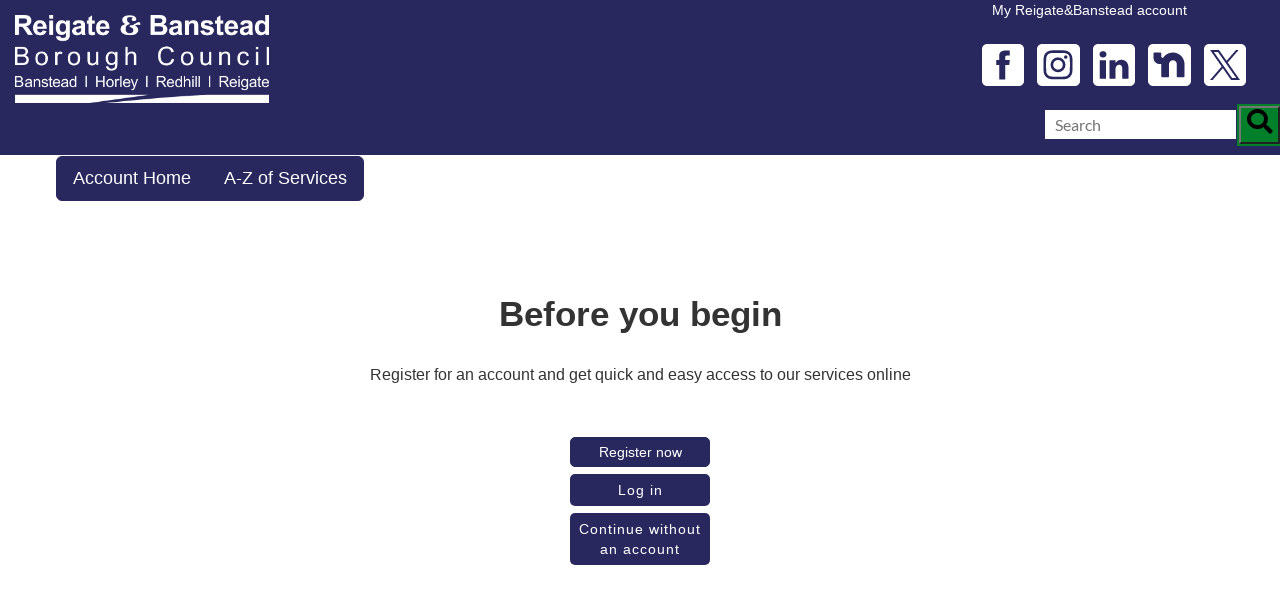

--- FILE ---
content_type: text/html; charset=UTF-8
request_url: https://my.reigate-banstead.gov.uk/service/Contact_us_online_form
body_size: 5503
content:
<!DOCTYPE html><html lang="en"><head><meta http-equiv="X-UA-Compatible" content="IE=Edge" /><title>Contact us online form - My Reigate and Banstead</title><meta http-equiv="Content-Type" content="text/html; charset=UTF-8"><meta name="viewport" content="width=device-width, initial-scale=1.0, maximum-scale=3.0, user-scalable=yes" /><script type="text/javascript" src="/shared/js/toggle/feature_toggle_module.js?v=5886289"></script><script type="text/javascript" src="/shared/js/toggle/feature_toggle.js?v=5886289"></script><script type="text/javascript" src="/js/core/timer.js"></script><script type="text/javascript" src="/cpnm/jquery/dist/jquery.min.js"></script><script type="text/javascript" src="/cpnm/@pnotify/core/dist/PNotify.js"></script><script type="text/javascript" src="/cpnm/@pnotify/bootstrap4/dist/PNotifyBootstrap4.js"></script><script type="text/javascript" src="/cpnm/@pnotify/font-awesome5/dist/PNotifyFontAwesome5.js"></script><script type="text/javascript" src="/cpnm/@pnotify/font-awesome5-fix/dist/PNotifyFontAwesome5Fix.js"></script><script type="text/javascript" src="/shared/js/pnotifyConfig.js"></script><link rel="stylesheet" type="text/css" href="/libraries/css/bootstrap.css"/><link rel="stylesheet" type="text/css" href="/libraries/bootstrap4/modal.css"/><link rel="stylesheet" type="text/css" href="/libraries/css/datepicker.css"/><link rel="stylesheet" type="text/css" href="/libraries/css/jqueryui.css"/><link rel="stylesheet" type="text/css" href="/css/self.css" id="MasterStylesheet"/><link rel="stylesheet" type="text/css" href="/css/bye-bye-ie8-9-10.css"/><link rel="stylesheet" type="text/css" href="/css/forms_landing_page.css"/><link rel="stylesheet" href="/cpnm/@fortawesome/fontawesome-free/css/all.css" /><link rel="stylesheet" href="/cpnm/@pnotify/core/dist/PNotify.css" /><link rel="stylesheet" href="/css/pnotify.css" /><link href="//my.reigate-banstead.gov.uk/apibroker/self-files/95792794d6b0f942a141637509b3260a?app_name=Self&sid=5a9806ac4105413fa82c66e135d86e20" rel="shortcut icon" type="image/x-icon"/><link rel="apple-touch-icon" sizes="137x137" href="//my.reigate-banstead.gov.uk/apibroker/self-files/95792794d6b0f942a141637509b3260a?app_name=Self&sid=5a9806ac4105413fa82c66e135d86e20" /><link rel="apple-touch-icon-precomposed" sizes="137x137" href="//my.reigate-banstead.gov.uk/apibroker/self-files/95792794d6b0f942a141637509b3260a?app_name=Self&sid=5a9806ac4105413fa82c66e135d86e20" /><link rel="stylesheet" type="text/css" href="//fs-filestore-eu.s3.amazonaws.com/reigatebanstead/Self/live/mainAndFrameShared.css"/><link rel="stylesheet" type="text/css" href=" //fs-filestore-eu.s3.amazonaws.com/reigatebanstead/Self/live/forms.css "/><link rel="stylesheet" type="text/css" href=" //fs-filestore-eu.s3.amazonaws.com/reigatebanstead/Self/live/RBBCProcesses.css"/><link rel="stylesheet" type="text/css" href=" //fs-filestore-eu.s3.eu-west-1.amazonaws.com/reigatebanstead/Self/live/Carousel.css"/><!-- Google tag (gtag.js) -->
<script async src="https://www.googletagmanager.com/gtag/js?id=G-6HF8FD0Y4J"></script>
<script>
  window.dataLayer = window.dataLayer || [];
  function gtag(){dataLayer.push(arguments);}
  gtag('js', new Date());

  gtag('config', 'G-6HF8FD0Y4J');
</script>

<link href="https://customer.cludo.com/css/overlay/cludo-search-default.min.css" type="text/css" rel="stylesheet">

<link href="https://fonts.googleapis.com/icon?family=Material+Icons"
      rel="stylesheet">
<meta name="viewport" content="width=device-width, initial-scale=1">

<!-- Script from a Hammersmith and Fulham post forward by Richard Russell on 29/06/2023 -->
<script>
    function resizeImage(fileInput, index) {
      var file = fileInput.files[0];
      var reader = new FileReader();
      reader.onload = function(e) {
        var img = document.createElement("img");
        img.onload = function() {
          var canvas = document.createElement("canvas");
          var ctx = canvas.getContext("2d");
          var MAX_WIDTH = 1920;
          var MAX_HEIGHT = 1080;
          var width = img.width;
          var height = img.height;
          if (width > MAX_WIDTH) {
            height *= MAX_WIDTH / width;
            width = MAX_WIDTH;
          }
          if (height > MAX_HEIGHT) {
            width *= MAX_HEIGHT / height;
            height = MAX_HEIGHT;
          }
          canvas.width = width;
          canvas.height = height;
          ctx.drawImage(img, 0, 0, width, height);
          var resizedDataUrl = canvas.toDataURL("image/jpeg");
          var baseClass = "base" + index;
          document.getElementsByClassName(baseClass)[0].value = resizedDataUrl;
          console.log(resizedDataUrl);
          document.getElementById(baseClass).value = resizedDataUrl;
        };
        img.src = e.target.result;
      };
      reader.readAsDataURL(file);
    }

    function addPhotoUpload() {
    
      var index = document.getElementsByClassName("upload-container").length + 1;
      if (index < 13){
      document.getElementById("calc_countUploads").value = index;
      document.getElementById("baselabel" + index).value = "photo" + index;
      var container = document.createElement("div");
      container.classList.add("upload-container");
      container.innerHTML = `
        <input type="file" accept="image/*" onchange="resizeImage(this, ${index})">
        <br>
        <textarea class="base${index} hidden" rows="10" cols="50"></textarea>
      `;
      document.getElementById("photoUploadContainer").appendChild(container);
        }
    }
  </script>

<style>
/* Change the colour used for displaying hyper-links to match that used in the RBBC backdrop - this helps increase contrast for accessibility */
a {
  color: #005DAA;
}
</style>
<script src="/cpnm/bluebird/js/browser/bluebird.js" type="text/javascript"></script></head><body id="self-body" class="not-ie no-js gt-ie9  " lang="en"><a role="link" href="#self-content" class="skip">Skip to content</a><div id="toolbar">	<div class="container clearfix navbar main navbar-static-top navbar-inverse" style="display:block;height:auto;min-height:155px;overflow:auto;">
		<div class="row">
			<div class="col navbar-brand" style="height:100%;">
            	<a href="http://www.reigate-banstead.gov.uk">
            		<img class="rbbc-Logo" src="https://fs-filestore-eu.s3.eu-west-1.amazonaws.com/reigatebanstead/RBBC2024%20B%20white.png" alt="Reigate &amp; Banstead Borough Council main page"/>
            	</a>
			</div>
			<div class="col navbar-right">
		       	<ul id="session-badge" class="col-2 navbar-nav" style="list-style:none;float:none;">
           			<li><a href="/ssauth/register?return_url=https%3A%2F%2Fmy.reigate-banstead.gov.uk%2Fen&amp;lang=en" id="registerLink" class="login-link">Register</a></li><li><a href="/login/?return_url=https%3A%2F%2Fmy.reigate-banstead.gov.uk%2Fen&amp;lang=en&amp;appName=Self" id="loginLink" class="login-link register-link-ignoreme">My Reigate&Banstead account<div class="caret" style="display: none;"></div></a></li>
       			</ul>
            <ul class="social" style="font-size: 11.25px !important; line-height: 16.8833px !important;">
                    <li>
                       	<a href="https://www.facebook.com/reigatebanstead">
                        	<span class="social__icon icon-social-facebook"></span>
                            <span class="visually-hidden">Facebook</span>  
                         </a>
                    </li>
                    <li>
                    	<a href="https://www.instagram.com/reigatebanstead/">
                        	<span class="social__icon icon-social-instagram"></span>
                        	<span class="visually-hidden">Instagram</span>  
                        </a>
                    </li>
                    <li>
                     	<a href="https://uk.linkedin.com/company/reigatebanstead">
							<span class="social__icon icon-social-linkedin"></span>
							<span class="visually-hidden">LinkedIn</span>  
						</a>
                    </li>
                    <li>
    	                <a href="https://nextdoor.co.uk/agency-detail/england/reigate-and-banstead/reigate-banstead/?i=mbnbfbpmbjrfyyxcpgtd">
							<span class="social__icon icon-social-nextdoor"></span>
							<span class="visually-hidden">Nextdoor</span>  
						</a>
                    </li>
                    <li>
                       	<a href="https://x.com/reigatebanstead">
							<span class="social__icon icon-social-twitter"></span>
							<span class="visually-hidden">X</span>  
						</a>
                    </li>
				  </ul>
				<form id="cludo-search-form" role="search" style="clear:both;float:right;font-size: 11.25px !important; line-height: 15.75px !important; z-index:1;">
					<label for="cludo-search-form-input" class="visually-hidden" style="font-size: 11.25px !important; line-height: 15.75px !important;">Search this site</label>
					<input name="searchrequest" class="field" id="cludo-search-form-input" placeholder="Search" value="" title="Type search word" autocomplete="off" aria-autocomplete="list" aria-haspopup="true" style="font-size: 15.75px !important;" onfocus="this.style.border = '4px dashed darkorange'" type="search"/>
            <button type="submit" title="Search" class="cludo-search-button" style="color: black; font-size: 1.5em !important; line-height: 31.5px !important;">
						<i class="fa fa-search" style="font-size: 1.5em !important;"></i>
											<span class="visually-hidden" style="font-size: 15.75px !important; line-height: 31.5px !important;">Search</span>
					</button>
				</form>
			</div>
		</div>
   	</div>
   	<!--div style="display:table; margin: 1em auto; background-color:#F1F1F1;">
            <h2 style="text-align:center;">Planned maintenance:</h2>
            <p style="margin:1em;">Our payment forms will be unavailable from 5pm on Tuesday 17th June until Thursday 19th June while we change our payment provider. Apologies for any inconvenience.</p>
            <p style="margin:1em;">For Council Tax, Parking fines or Invoices, you may use our telephone payments system by calling 01737 276100.</p>
    </div-->
   	<!---div style="display:table; margin: 1em auto; background-color:#F1F1F1;">
            <h2 style="text-align:center;">Planned maintenance:</h2>
            <p style="margin:1em;">Due to essential maintenance, our bins and recycling online forms will be unavailable on Wednesday 15th January for several hours. Apologies for any inconvenience.</p>
    </div-->
   	<!--div style="display:table; margin: 0 auto; background-color:#F1F1F1;">
            <h2 style="text-align:center;">Coronavirus (COVID-19)</h2>
            <p></p>
            <a class="btn btn-primary" href="http://www.reigate-banstead.gov.uk/coronavirus">For the latest information please visit our coronavirus pages</a>
        </div-->
</div><div id="header" role="banner"><div class="container"><div class="row"></div></div></div><div id="navigation" role="navigation" class="container"><div class="row"><div class="navbar clearfix" style="padding: 0px"><div class="btn-group hidden-xs clearfix" style="margin-top:0; width:100%"><a href="/en" class="btn btn-lg btn-primary top " role="link" aria-label="Account Home" alt-text= "Account Home">Account Home<span class="caret" style="display:none"></span></a><a href="/MyServices" class="btn btn-lg btn-primary top " role="link" aria-label="A-Z of Services" alt-text= "A-Z of Services">A-Z of Services<span class="caret" style="display:none"></span></a></div><div class="btn-group visible-xs col-xs-12 clearfix"><div class="navbar-header"><button type="button" class="btn btn-primary btn-lg dropdown-toggle col-xs-12" data-toggle="collapse" id="navDropdownToggle" data-target="#navbar-collapse" aria-label="press enter or space to open and close menu" tabindex="0">Account Home<i class="pull-right fa fa-ellipsis-v"></i></button></div><div class="collapse navbar-collapse" id="navbar-collapse"><ul class="nav navbar-nav"><li><a href="/en" tabindex="0">Account Home</a></li><li><a href="/MyServices" tabindex="0">A-Z of Services</a></li></ul></div></div></div></div></div><section id="main-content"><div id="self-content" class="container"><div class="row"><div class="col-sm-12 text-center"><div id="anonymousLoginScreen"><h1>Before you begin</h1><p class="registration-text">Register for an account and get quick and easy access to our services online</p><a id="btn-register" href="/ssauth/register?return_url=%2Fen%2Fservice%2FContact_us_online_form&amp;lang=en" class="btn btn-primary">Register now</a><div class="clearfix"></div><a id="btn-login" class="btn btn-custom" href="/login?return_url=%2FRenderAchieveForms&amp;lang=en&amp;appName=Self"><i class="fa fa-sign-in"></i> Log in</a><div class="clearfix"></div><a id="btn-anon" class="btn-custom" href="/en/service/Contact_us_online_form">Continue without an account</a></div></div></div></div></section><div class="container" id="footer">
		<div id="footerImage"></div>
    <div class="span12" style="margin-left: 0;">
      <small>This site is powered by <a target="_blank" href="https://uk.granicus.com/solution/govservice/">Granicus govService</a></small>
    </div>
</div>
<script type="text/javascript" src="//customer.cludo.com/scripts/bundles/search-script.min.js"></script>
<script>
var CludoSearch;
(function () {
  var cludoSettings = {
    customerId: 679,
    engineId: 8829,
    language: 'en',
    searchInputs: ['cludo-search-form'],
    type: 'standardOverlayWithDynamicSearchBox',
    theme: { searchBoxPosition: {align: 'right', x: 20, y: 20} },
  };
  cludoSettings.customCallbackAfterAutocomplete = () => {
    const hintElement = document.getElementById('autocomplete_hint');
    hintElement.setAttribute('role','alert');
    hintElement.style.display = "block";
    hintElement.style.height = 0;
    hintElement.style.width = 0;
    hintElement.style.position = "absolute";
  }
  CludoSearch= new Cludo(cludoSettings);
  CludoSearch.translateProvider.translations["en"]["template_all_results"] = "My custom all results message";
  CludoSearch.init();
})();
</script>
<!--[if lte IE 9]>
<script src="https://api.cludo.com/scripts/xdomain.js" slave="https://api.cludo.com/proxy.html" type="text/javascript"></script>
<![endif]-->
<noscript><div style="border: 1px solid purple; padding: 10px; text-align: center;">
    <span style="color:red; font-size: 30px;">JavaScript is not enabled!</span></br>
    <span style="color:black; font-size: 16px;">Some page elements may not display correctly or not display at all!</span></br>
    <span style="color:black; font-size: 16px;">Please enable JavaScript in the browser settings.</span></br>
    <span style="color:black; font-size: 16px;">Here is more information about how to enable it in your browser:</span></br>
    <ul style="list-style: none;">
        <li><a href="https://support.google.com/adsense/answer/12654?hl=en">Google Chrome</a></li>
        <li><a href="https://www.whatismybrowser.com/guides/how-to-enable-javascript/internet-explorer">Microsoft Internet Explorer</a></li>
        <li><a href="https://support.mozilla.org/en-US/questions/967344">Mozilla Firefox</a></li>
        <li><a href="https://support.apple.com/kb/PH21449?viewlocale=en_US&locale=en_US">Apple Safari</a></li>
    </ul>
</div></noscript><script>(function(){function cookieCheck() {if (navigator.cookieEnabled) return true;document.cookie = "cookietest=1";var ret = document.cookie.indexOf("cookietest=") != -1;document.cookie = "cookietest=1; expires=Thu, 01-Jan-1970 00:00:01 GMT";return ret;}if( !cookieCheck() ){window.location.href = window.location.origin + "/cookie.php";}})();</script><script>(function(){try{sessionStorage.sessionStorageTest = "pass";}catch(e){window.location.href = window.location.origin + "/browser.php";}})();</script><script type="text/javascript" src="https://www.google.com/jsapi"></script><script type="text/javascript" src="https://www.google.com/recaptcha/api.js?onload=onloadCallback&render=explicit"></script><script type="text/javascript" src="/libraries/js/es5-shim.js"></script><script type="text/javascript" src="/libraries/js/es5-sham.js"></script><script type="text/javascript" src="/cpnm/lodash/lodash.js"></script><script type="text/javascript" src="/cpnm/bootstrap/dist/js/bootstrap.min.js"></script><script type="text/javascript" src="/cpnm/dustjs-linkedin/dist/dust-full.min.js"></script><script type="text/javascript" src="/libraries/js/dust-helpers.js"></script><script type="text/javascript" src="/cpnm/oboe/dist/oboe-browser.min.js"></script><script type="text/javascript" src="/js/config/config.js"></script><script type="text/javascript" src="/js/core/firmsteputil.js"></script><script type="text/javascript" src="/js/core/userProfile.js"></script><script type="text/javascript" src="/shared/js/utils.js"></script><script type="text/javascript" src="/shared/js/auth.js"></script><script type="text/javascript" src="/shared/js/api.js"></script><script type="text/javascript" src="/libraries/js/template.js"></script><script type="text/javascript" src="/js/FS/build/src/achieveforms-render.js"></script><script type="text/javascript" src="/js/core/siteSettings.js"></script><script type="text/javascript" src="/js/core/forms.js"></script><script type="text/javascript" src="/js/core/customCss.js"></script><script type="text/javascript" src="/js/self.js?clearCache=060121"></script><script type="text/javascript" src="/libraries/js/ga.js"></script><script type="text/javascript" src="/js/sessionExpirationCheck.js"></script><script type="text/javascript" src="/js/emailReadOnly.js"></script><script>
                  
        function twoDigits(d) {
            if(d < 10) {
				return "0" + d.toString();
			}
            return d.toString();
        }
        
        function setOrUpdateLocalTimeCookie(){
            var localDate = new Date();
            var localDateFormatted = String(localDate.getFullYear())  + "-" +  twoDigits(localDate.getMonth() + 1)  + "-" + twoDigits(localDate.getDate());
            localDateFormatted += " " + twoDigits(localDate.getHours())  + ":" +  twoDigits(localDate.getMinutes())  + ":" + twoDigits(localDate.getSeconds());
            document.cookie = "localtime=" + localDateFormatted  + ";path=/";    
        }
        
        function setTimeZone() {
		    var timezone = Intl.DateTimeFormat().resolvedOptions().timeZone;
		    document.cookie = "fs-timezone=" + timezone + ";path=/";
	    }

	    setOrUpdateLocalTimeCookie();
        if (typeof JSFT !== 'undefined' && typeof JSFT.isToggled === 'function' && !JSFT.isToggled('FS-11748-timezone')) {
	        setTimeZone();
        }

        setInterval(function() {
            setOrUpdateLocalTimeCookie();
        }, 60 * 2000);
          
        </script></body></html>

--- FILE ---
content_type: text/css
request_url: https://my.reigate-banstead.gov.uk/css/bye-bye-ie8-9-10.css
body_size: 464
content:
html[data-useragent*='MSIE 8.0'] .iebanner,
html[data-useragent*='MSIE 9.0'] .iebanner,
html[data-useragent*='MSIE 10.0'] .iebanner{
     color:#FFF;
     text-align:center;
     font-family: 'Lucida Sans Unicode', 'Lucida Grande', sans-serif;
     padding:15px 0;
     background: #00a1f1   none;
     margin:15px 0;
     display: block !important;
 }
.iebanner a{
    color:#FFF;
    text-decoration:underline;
}
.view_users .filter_wrapper .dataTables_filter label:before {
    top: 4.2em;
}

--- FILE ---
content_type: text/css
request_url: https://my.reigate-banstead.gov.uk/css/forms_landing_page.css
body_size: 736
content:
/* Anonymous Modal */
#anonymousLoginScreen {
    padding: 50px 0px 170px 0px;
}

#anonymousLoginScreen h1 {
    font-weight: 700;
}

#anonymousLoginScreen h4, #anonymousLoginScreen p.registration-text {
    line-height: 24px;
    margin-top: 30px;
    margin-bottom: 50px;
    font-size: 16px
}

#anonymousLoginScreen p.registration-text {
    font-weight: 500;
}


#anonymousLoginScreen .btn-custom {
    color: #428bca !important;
    letter-spacing: 1px;
    padding-top: 20px;
    outline: none !important;
    border: 2px solid transparent;
}

#anonymousLoginScreen .btn-custom:focus, #anonymousLoginScreen .btn-custom:hover {
    background: #fff;
    border-color: #064d84;
    box-shadow: inset 0 1px 1px rgba(0, 0, 0, 0.07), 3px 0 8px rgb(0 0 0);
    margin-top: 15px;
    padding: 5px 10px;
}

#anonymousLoginScreen .btn-custom:active,
#anonymousLoginScreen .btn-custom.active {
    outline: 0;
    background-image: none;
    -webkit-box-shadow: none;
    box-shadow: none;
}



#anonymousLoginScreen #btn-anon {
    display: inline-block;
    padding: 6px 12px;
    margin-top: 6px;
}

/* Case Notes */
.case_notes{
    width:100%;
    position: fixed;
    bottom:0;
    z-index:100;
}
.case_notes .case_notes_bar{
    width:100%;
    height:5px;
    background-color:#428bca;
    position: fixed;
    bottom:0;
}
.case_notes .case_notes_button{
    float:right;
    margin-bottom:5px;
    border-bottom: none;
    border-bottom-left-radius: 0;
    border-bottom-right-radius: 0;
}

--- FILE ---
content_type: text/css
request_url: https://my.reigate-banstead.gov.uk/css/pnotify.css
body_size: 1079
content:
/*
Author  : Hunter Perrin
Version : 2.0.1
Link    : http://sciactive.com/pnotify/
*/
/* -- Notice */
.ui-pnotify {
    top: 25px;
    right: 25px;
    position: absolute;
    height: auto;
    /* Ensures notices are above everything */
    z-index: 2147483647;
    }
    /* Hides position: fixed from IE6 */
    html > body > .ui-pnotify {
    position: fixed;
    }
    .ui-pnotify .ui-pnotify-shadow {
    -webkit-box-shadow: 0px 2px 10px rgba(50, 50, 50, 0.5);
    -moz-box-shadow: 0px 2px 10px rgba(50, 50, 50, 0.5);
    box-shadow: 0px 2px 10px rgba(50, 50, 50, 0.5);
    }
    .ui-pnotify-container {
    background-position: 0 0;
    padding: .8em;
    height: 100%;
    margin: 0;
    width:360px
    }
    
    @media only screen and (max-width: 359px) {
        .ui-pnotify-container {
            width: auto;
        }
    }
    .ui-pnotify-sharp {
    -webkit-border-radius: 0;
    -moz-border-radius: 0;
    border-radius: 0;
    }
    .ui-pnotify-title {
    display: block;
    margin-bottom: .4em;
    margin-top: 0;
    }
    .ui-pnotify-text {
    display: block;
    }
    .ui-pnotify-icon, .ui-pnotify-icon span {
    display: block;
    float: left;
    margin-right: .2em;
    font-size: 1.2em;
    }
    /* Alternate stack initial positioning. */
    .ui-pnotify.stack-topleft, .ui-pnotify.stack-bottomleft {
    left: 25px;
    right: auto;
    }
    .ui-pnotify.stack-bottomright, .ui-pnotify.stack-bottomleft {
    bottom: 25px;
    top: auto;
    }
    .ui-pnotify-closer, .ui-pnotify-sticker {
    float: right;
    margin-left: .2em;
    }
    /* -- Pulldown */
    .ui-pnotify-history-container {
    position: absolute;
    top: 0;
    right: 18px;
    width: 70px;
    border-top: none;
    padding: 0;
    -webkit-border-top-left-radius: 0;
    -moz-border-top-left-radius: 0;
    border-top-left-radius: 0;
    -webkit-border-top-right-radius: 0;
    -moz-border-top-right-radius: 0;
    border-top-right-radius: 0;
    /* Ensures history container is above notices. */
    z-index: 10000;
    }
    .ui-pnotify-history-container.ui-pnotify-history-fixed {
    position: fixed;
    }
    .ui-pnotify-history-container .ui-pnotify-history-header {
    padding: 2px;
    text-align: center;
    }
    .ui-pnotify-history-container button {
    cursor: pointer;
    display: block;
    width: 100%;
    }
    .ui-pnotify-history-container .ui-pnotify-history-pulldown {
    display: block;
    margin: 0 auto;
    }
    .ui-pnotify button {
        margin-right: 5px;
    }
    .ui-pnotify-action-bar {
        display: flex;
        flex-wrap: wrap;
    }
    
    .ui-pnotify .btn-danger {
        background: #B44444;
        border-color: #B0171F;
    }
    
    .ui-pnotify .btn-primary {
        background: #002FA7;
    }
    
    .ui-pnotify .btn-success {
        background: #078210;
    }
    
    .ui-pnotify .alert-warning {
        border-color: #8a6d3b;
        color: black;
    }

--- FILE ---
content_type: text/css
request_url: https://fs-filestore-eu.s3.amazonaws.com/reigatebanstead/Self/live/mainAndFrameShared.css
body_size: 4999
content:
@charset "ISO-8859-1";

/** This sheet contains styles that are required both in the main Granicus part of our processes and also 
for display within the processes themselves. These styles are called into the relevant CSS files so that
the definitions only need to be provided in one place **/

 /**
 Use our own corporate blue for links
 **/
 
 .services .form-link-color,
 .fields .field a {
	color: #28285F;
}

#homepageContent .form-link-color,
.fields .field a,
#consentContent a {
	color: #28285F;
	text-decoration: underline;
}

/** Replace this box shadow with a pale yellow background so that the text does not 
jump when it is applied **/

/**.fields .field a:hover,
.fields .field a:focus-visible,
.services .form-link-color:hover,
.services .form-link-color:focus-visible,
#consentContent a:hover,
#consentContent a:focus-visible,
#homepageContent .form-link-color:hover,
#homepageContent .form-link-color:focus-visible {
	border: 1px #2A2F35 solid;
	border-radius: 4px;
	color: #2A2F35;
	display: inline-block;
	padding: 0px 4px;
	position: relative;
	left: -4px;
	text-decoration: none;
}**/

.fields .field a:hover,
.fields .field a:focus-visible,
.services .form-link-color:hover,
.services .form-link-color:focus-visible,
#consentContent a:hover,
#consentContent a:focus-visible,
#homepageContent .form-link-color:hover,
#homepageContent .form-link-color:focus-visible {
	background-color: rgba(255,192,16,0.3);
	border-radius: 4px;
	box-shadow: 0px 0px 0px 4px rgba(255,192,16,0.3);
	color: #2A2F35;
}


 /** Add spacing between each item in a list to save us from doing so within the page HTML **/
 
 li {
 	margin-bottom: 0.5em;
 }
 
 
 /** Add Kyle's styling for an information box that can be displayed in a variety of coloured backgrounds **/
 
 .data-box {
    position: relative;
    display: block;
    background: #ebf3fb;
    border: 2px solid #28285f;
    padding: 10px;
    text-align: center;
    border-radius: 10px;
}

.data-item {
    display: inline-block;
    width: calc(50% - 3px);
    background: #FFF;
    padding: 10px;
    border-radius: 10px;
    margin: 0 auto;
}

.data-date {
  display: block;
    clear: both;
    color: #28285f;
    margin-top: 5px;
    font-weight: bold;
    font-size: 1.2em;
}

.sla-progress-bar {
  width: 100%;
  background-color: #fff;
  height: 40px;
  margin-bottom: 20px;
  text-align:center;
  border-radius:10px;
  margin:0 auto;
  margin-bottom:4px;
}

.sla-progress {
  height: 100%;
  background-color: #4caf50;
  border-radius:10px;
  width:0;
}

.sla-progress-text-wrapper {
  margin:0px auto;
  float:left;
  width:100%;
  height:100%;
  padding:10px;
  font-size:17px;
  border-radius:10px;
}

.sla-progress-text {
    background:rgba(255,255,255,00.75);
    padding:5px;
    border-radius:10px;
}

.notification,
#attributeVerification .verificationInfoText,
#attributeVerification .verificationSuccessText,
#attributeVerification .verificationErrorText {
  color: #000;
  background-color: #f5f5f5;
  padding: 1rem;
  border-radius: 0.5rem;
  margin: 0;
}

.notification > span {
  margin: 0 !important;
}
.notification.info,
#attributeVerification .verificationInfoText {
  background-color: rgba(0,84,162,0.12);
  border-left: 10px solid #28285f;
}
#attributeVerification .verificationInfoText:before {
  font-family: "FontAwesome";
  content: "\f071";
  display: inline-block;
  padding-right: 0.5em;
  vertical-align: middle;
  font-weight: 900;
}
.notification.info a {
  font-weight: bold;
  color: #034575;
  text-decoration: underline;
}
.notification.info a:hover {
  text-decoration: underline;
  text-decoration-thickness: 3px;
}
.notification.success,
#attributeVerification .verificationSuccessText {
  background-color: rgba(0,150,50,0.2);
  border-left: 10px solid #009632;
}
.notification.success a {
  font-weight: bold;
  color: #034575;
  text-decoration: underline;
}
.notification.success a:hover {
  text-decoration: underline;
  text-decoration-thickness: 3px;
}
.notification.warning {
  background-color: rgba(255,192,16,0.2);
  border-left: 10px solid #FFC010;
}
.notification.warning a {
  font-weight: bold;
  color: #034575;
  text-decoration: underline;
}
.notification.warning a:hover {
  text-decoration: underline;
  text-decoration-thickness: 3px;
}
.notification.danger,
#attributeVerification .error {
  background-color: #f3e5e8;
  border-left: 10px solid #880020;
}
#attributeVerification .error {
	margin-bottom: 2em;
	padding-bottom: 0.5em;
	padding-top: 0.5em;
}
#attributeVerification .error:empty {
	display:none;
}
.notification.danger a {
  font-weight: bold;
  color: #034575;
  text-decoration: underline;
}
.notification.danger a:hover {
  text-decoration: underline;
  text-decoration-thickness: 3px;
}/*# sourceMappingURL=AlertNotifications.css.map */

--- FILE ---
content_type: text/css
request_url: https://fs-filestore-eu.s3.amazonaws.com/reigatebanstead/Self/live/forms.css
body_size: 15882
content:
/**
This sheet contains styling that governs the overall look of each page on our site. Anything that needs adding to all pages in Self
should be added into this file.

If specific stylings are required for individual processes, add them into a process relevant section of the related RBBCProcesses.css which
will be called into processes as part of our custom Firmstep header configuration.
**/

/**
Add styling to change the default behaviour of the Granicus 'Next', 'Back', and 'Cancel' buttons on a browser window.
**/
@import
	url("https://fs-filestore-eu.s3.eu-west-1.amazonaws.com/reigatebanstead/Self/test/granicusProgressButtons.css")
	;

@import
	url("https://fs-filestore-eu.s3.eu-west-1.amazonaws.com/reigatebanstead/Self/test/granicusProgressCSS3Buttons.css")
	;

div#header, div#footer {
	background-color: #28285F;
	color: white;
	width: 100%;
}

div#self-precontent {
	margin-right: auto;
	margin-left: auto;
	padding-left: 15px;
	padding-right: 15px;
}

.navbar-inverse {
	background-color: #28285F;
	border-color: #28285F;
	height: 125px;
}

.navbar-inverse .navbar-brand {
	color: #fff;
}

.navbar-brand:focus-within {
	border: 2px solid #00a5ab;
}

.navbar-inverse .navbar-nav>li>a {
	/*color: #28285F;*/ /* for use when hiding login links */
	color: #fff; /* to display links in the system */
}

#session-badge {
	color: #fff;
}

.btn-primary {
	background-color: #28285F;
	border-color: #28285F;
}

.btn-primary:active {
	background: #0054a2;
	border-color: #0054a2;
}

.btn-primary:hover {
	color: #000;
	background: #00A5AB;
	border: 2px solid #28285f;
	transition: .20s ease-in;
	-moz-transition: .20s ease-in;
	-webkit-transition: .20s ease-in;
	text-decoration: none;
}

.btn-primary:focus {
	color: #fff;
	background: #0054a2;
	border: 2px solid white;
	-webkit-box-shadow: 0px 0px 0px 2px #00a5ab;
	-moz-box-shadow: 0px 0px 0px 2px #00a5ab;
	box-shadow: 0px 0px 0px 2px #00a5ab;
	outline: none;
}

.btn-toptasks {
	margin: 3px;
}

.error_box {
	border-style: solid;
	border-color: red;
	border-width: thin;
	color: red;
	padding: 1em;
	float: right;
}

.hide-from-screen, .visually-hidden {
	left: -9999px;
	position: absolute;
	top: -9999px;
}

.rbbc-Logo {
	width: 254px;
}

.social {
	float: right;
	margin-right: 3em;
	margin-top: 1.5em;
}

.social a {
	background-color: #fff;
	border-radius: 0.5rem;
	display: inline-block;
	margin: 0 0 0 10px;
	padding: 0.5rem;
}

.social i {
	color: #fff;
	font-size: 3.45em;
	margin: 0;
}

.social a:hover, .social a:focus {
	opacity: 0.7;
}

.social li {
	display: inline-block;
	list-style-type: none;
}

div#navigation {
	/*	display:none;*/
	/* Hides navigation buttons until they are required */
	
}

#toolbar .login-link {
	/*color: #28285F;*/
	/* hides the link from display, comment out rule when live */
	
}

li>a#registerLink {
	display: none;
	/* Hide the Firmstep 'Register' link from displaying alongside the new 'My R&BBC' link. */
}

.icon-social-facebook {
	background-image:
		url("data:image/svg+xml;charset=UTF-8,%3csvg xmlns='http://www.w3.org/2000/svg' width='64' viewBox='0 0 64 64' aria-hidden='true' preserveAspectRatio='xMinYMid' height='64' focusable='false'%3e%3cpath fill='%2328285F' d='M36.63,3h8.9V13.17H39a2.83,2.83,0,0,0-2.61,2.34v6.67h9.14C45.15,27.3,44.4,32,44.4,32H36.33V61h-12V32H18.47V22.22h5.85v-8C24.32,12.77,24,3,36.63,3Z'%3e%3c/path%3e%3c/svg%3e");
	background-repeat: no-repeat;
}

.icon-social-instagram {
	background-image:
		url("data:image/svg+xml;charset=UTF-8,%3csvg xmlns='http://www.w3.org/2000/svg' width='64' viewBox='0 0 64 64' aria-hidden='true' preserveAspectRatio='xMinYMid' height='64' focusable='false'%3e%3cpath fill='%2328285F' d='M32,7.86c7.74,0,8.66,0,11.72.17A15.92,15.92,0,0,1,49.1,9a8.86,8.86,0,0,1,3.34,2.17,9.07,9.07,0,0,1,2.17,3.33,16.25,16.25,0,0,1,1,5.38c.14,3.06.16,4,.16,11.72s0,8.66-.16,11.72a16.32,16.32,0,0,1-1,5.39,9.61,9.61,0,0,1-5.51,5.5,15.92,15.92,0,0,1-5.38,1c-3.06.14-4,.17-11.72.17s-8.66,0-11.72-.17a15.92,15.92,0,0,1-5.38-1,9.61,9.61,0,0,1-5.51-5.5,16.32,16.32,0,0,1-1-5.39c-.14-3.06-.16-4-.16-11.72s0-8.66.16-11.72a16.25,16.25,0,0,1,1-5.38,9.07,9.07,0,0,1,2.17-3.33A8.86,8.86,0,0,1,14.9,9a15.92,15.92,0,0,1,5.38-1c3.06-.14,4-.17,11.72-.17m0-5.23c-7.88,0-8.86,0-12,.18a21.25,21.25,0,0,0-7,1.35A14.23,14.23,0,0,0,7.87,7.5a14.21,14.21,0,0,0-3.35,5.14,21.66,21.66,0,0,0-1.35,7C3,22.77,3,23.76,3,31.63s0,8.87.17,12a21.72,21.72,0,0,0,1.35,7A14.84,14.84,0,0,0,13,59.11a21.25,21.25,0,0,0,7,1.35c3.1.14,4.08.17,12,.17s8.86,0,12-.17a21.25,21.25,0,0,0,7-1.35,14.84,14.84,0,0,0,8.48-8.48,21.72,21.72,0,0,0,1.35-7c.14-3.09.17-4.08.17-12s0-8.86-.17-11.95a21.66,21.66,0,0,0-1.35-7A14.84,14.84,0,0,0,51,4.16a21.25,21.25,0,0,0-7-1.35c-3.1-.14-4.08-.18-12-.18Zm0,14.11A14.9,14.9,0,1,0,46.89,31.63,14.89,14.89,0,0,0,32,16.74ZM32,41.3a9.67,9.67,0,1,1,9.67-9.67A9.67,9.67,0,0,1,32,41.3ZM47.48,12.67A3.48,3.48,0,1,0,51,16.15,3.48,3.48,0,0,0,47.48,12.67Z'%3e%3c/path%3e%3c/svg%3e");
	background-repeat: no-repeat;
}

.icon-social-linkedin {
	background-image:
		url("data:image/svg+xml;charset=UTF-8,%3csvg xmlns='http://www.w3.org/2000/svg' width='64' viewBox='0 0 64 64' aria-hidden='true' preserveAspectRatio='xMinYMid' height='64' focusable='false'%3e%3cpath fill='%2328285F' d='M3.65,22.37H16.1V59.71H3.65ZM10.06,4.29C5.79,4.29,3,7,3,10.69S5.71,17,9.89,17H10C14.32,17,17,14.26,17,10.66S14.32,4.29,10.06,4.29ZM46.55,21.56c-6.62,0-9.56,3.64-11.34,6.19V22.37H23.1c.17,3.55,0,37.34,0,37.34H35.21V39a8.41,8.41,0,0,1,.56-3,7,7,0,0,1,6.54-4.56c4.51,0,6.24,3.44,6.24,8.48V59.71H61V38.43C61,26.91,54.75,21.56,46.55,21.56Z'%3e%3c/path%3e%3c/svg%3e");
	background-repeat: no-repeat;
}

.icon-social-nextdoor {
	background-image:
		url("data:image/svg+xml;charset=UTF-8,%3c?xml version='1.0' encoding='UTF-8'?%3e%3csvg id='Layer_1' data-name='Layer 1' xmlns='http://www.w3.org/2000/svg' version='1.1' viewBox='0 0 64 64' aria-hidden='true' focusable='false'%3e%3cdefs%3e%3cstyle%3e .cls-1 %7b fill: %2328285F; fill-rule: evenodd; stroke-width: 0px;%7d %3c/style%3e%3c/defs%3e%3cpath class='cls-1' d='M1,8.5c0-.9.7-1.5,1.5-1.5h12.4c.9,0,1.6.7,1.6,1.5v6.2c0,1.7,1.4,3.1,3.1,3.1h.5c4.1-6.5,11.4-10.8,19.7-10.8,12.8,0,23.2,10.4,23.2,23.2v24.7c0,.9-.7,1.5-1.5,1.5h-12.4c-.9,0-1.5-.7-1.5-1.5v-24.7c0-4.3-3.5-7.7-7.8-7.7s-7.8,3.5-7.8,7.7v24.7c0,.9-.7,1.5-1.5,1.5h-12.4c-.9,0-1.5-.7-1.5-1.5v-24.7h-3.1c-6.9,0-12.4-5.5-12.4-12.3v-9.3Z'/%3e%3c/svg%3e");
	background-repeat: no-repeat;
}

.icon-social-twitter {
	background-image:
		url("data:image/svg+xml;charset=UTF-8,%3csvg xmlns='http://www.w3.org/2000/svg' width='64' height='64' viewBox='0 0 64 64' preserveAspectRatio='xMinYMid' aria-hidden='true' focusable='false'%3e%3cpath d='m2.15,2l23.17,33.09L2,62h5.25l20.41-23.56,16.49,23.56h17.85l-24.47-34.95L59.23,2h-5.25l-18.8,21.7L20,2H2.15Zm7.72,4.13h8.2l36.22,51.74h-8.2L9.86,6.13Z' fill='%2328285F' /%3e%3c/svg%3e");
	background-repeat: no-repeat;
}

.social__icon {
	background-size: contain;
	color: #fff;
	display: block;
	height: 3.25rem;
	margin: 0;
	width: 3.25rem;
}

/**
This section controls display of the Cludo search bar which allows us to search the main Jadu site content 
from a box included in the header of the Firmstep pages.
**/
div#cludo-search-form {
	display: none;
}

.search-filters h2 {
	display: none;
}

#cludo-search-form .cludo-search-button {
	background-color: #00802B;
	box-shadow: 0px 0px 0px 2px #00802B;
}

#cludo-search-form .cludo-search-button:hover, #cludo-search-form .cludo-search-button:focus-visible
	{
	background-color: #00A5AB;
	box-shadow: 0px 0px 0px 2px #00A5AB;
}

#cludo-search-form input[type="search"] {
	border: none;
}

#cludo-search-form input[type="search"]:focus {
	border: 3px solid #00a5ab !important;
}

#cludo-search-form button {
	background-image: none !important;
	text-indent: unset !important;
}

/**
This section improves control over the appearance of the service groups displayed at the top of the 
A-Z of Services list, once they have been activated and have had tasks assigned to them.
**/
.service-groups ul.menu li {
	overflow: hidden;
}

/**
This section controls the display of links on the 'Before you begin' page as buttons, rather
than as a mixture of buttons and text links.
**/
#anonymousLoginScreen #btn-anon, #anonymousLoginScreen #btn-login {
	color: white !important;
	background-color: #28285F;
	margin-top: 0.5em;
	padding-top: 0;
	width: 10em;
}

#anonymousLoginScreen #btn-register:focus-visible, #anonymousLoginScreen #btn-login:focus-visible,
	#anonymousLoginScreen #btn-anon:focus-visible {
	color: #fff;
	background: #0054a2;
	border: 2px solid white;
	-webkit-box-shadow: inset 0px 0px 0px 2px #00a5ab;
	-moz-box-shadow: inset 0px 0px 0px 2px #00a5ab;
	box-shadow: inset 0px 0px 0px 2px #00a5ab !important;
	outline: none;
	text-decoration: none;
}

#anonymousLoginScreen #btn-login .fa-sign-in {
	display: none;
}

#anonymousLoginScreen #btn-login:hover, #anonymousLoginScreen #btn-anon:hover
	{
	text-decoration: none;
	background-color: #00A5AB;
	color: #000000 !important;
}

#anonymousLoginScreen #btn-register {
	width: 10em;
}

/**
This section redefines classes that have come from the Jadu main display to allow widgets to appear
as part of this layout as well.

**/
.field {
	border-style: solid;
	border-width: 1px;
	font-family: "Lato", Calibri, Arial, sans-serif;
	padding: 5px 10px;
}

form {
	display: block;
	margin-top: 0em;
}

header form>button, .your-area-panel form button {
	-webkit-appearance: none;
	-moz-appearance: none;
	-ms-appearance: none;
	appearance: none;
	border: 1px solid #66C28C;
	text-align: center;
	font-size: 1.4em;
	width: 2.5em;
	padding: 0;
	vertical-align: middle;
	line-height: 2;
	background: #009632;
	border-radius: 0 3px 3px 0;
	margin-left: -3px;
	color: #fff;
}

header form>input[type="search"], .your-area-panel input {
	text-align: left;
	font-size: 1.4em;
	height: 2em;
	width: 220px;
	background: #fff;
	border-radius: 3px 0 0 3px;
	vertical-align: middle;
	box-shadow: inset 0px 0px 3px 1px rgba(70, 84, 93, 0.4);
	border: none;
	line-height: 2;
	margin: 0;
	padding: 0 0 0 15px;
	transition: .40s ease-in;
	-moz-transition: .40s ease-in;
	-webkit-transition: .40s ease-in;
	-webkit-appearance: none;
}

.hide-from-screen, .visually-hidden {
	position: absolute !important;
	top: -9999px !important;
	left: -9999px !important;
}

input {
	font-style:;
	font-variant-ligatures:;
	font-variant-caps:;
	font-variant-numeric:;
	font-variant-east-asian:;
	font-variant-alternates:;
	font-weight:;
	font-stretch:;
	font-size:;
	font-family:;
	font-optical-sizing:;
	font-kerning:;
	font-feature-settings:;
	font-variation-settings:;
	text-rendering: auto;
	color: fieldtext;
	letter-spacing: normal;
	word-spacing: normal;
	line-height: normal;
	text-transform: none;
	text-indent: 0px;
	text-shadow: none;
	display: inline-block;
	text-align: start;
	appearance: auto;
	-webkit-rtl-ordering: logical;
	cursor: text;
	background-color: field;
	margin: 0em;
	padding: 1px 2px;
	border-width: 2px;
	border-style: inset;
	border-color: -internal-light-dark(rgb(118, 118, 118),
		rgb(133, 133, 133));
	border-image: initial;
}

.popular-box h2, .your-area-panel h2 {
	text-align: center;
}

.widget {
	box-sizing: border-box;
	margin: 0 0 1em;
	padding: 0 10px;
}

.widget_row {
	
}

.widget-width {
	display: inline-block;
	float: none;
	margin-right: -4px;
	vertical-align: top;
}

.widget-width__100 {
	width: 100%;
}

.your-area-panel {
	padding-top: 1.5em;
	padding-bottom: 1.5em;
}

.your-area-panel {
	box-shadow: inset -1px 5px 42px 62px rgba(60, 72, 79, 0.7);
	background: #465450;
	width: 100%;
	margin: 0 auto;
	border-radius: 3px;
	color: #fff;
	padding: 1em;
}

.your-area-panel h2 {
	color: #ffffff;
	font-size: 2.1429em;
}

.your-area-panel form, .your-area-panel p {
	width: 60%;
	margin-left: auto;
	margin-right: auto;
	text-align: center;
}

.your-area-panel input {
	width: 160px;
}
/**
This section customises the display of elements within the Firmstep FOI MyService.
particularly, those elements that we do not want displayed on screen
**/
span[data-name="statictext2"] {
	display: none;
}

/**
Create styling for an 'information panel' that can appear on a process page to give additional information to the customer.
Used, for instance, in purchase bins to warn that the crew have already logged a bin as damaged and in need of repair or replacement.

At present (Jul 2020) styles for our own custom classes defined here are not picked up for application within Firmstep pages.
Hopefully a future development of the product will allow this.
**/
.information-panel {
	clear: both;
	border-left: 4px solid #bfc1c3;
	padding: 10px 10px 1px 20px;
	margin: 15px 0px 10px 10px;
}

/**
Add styles to increase the contrast between foreground and background for standard Firmstep elements.
**/
.form-control, .btn-default, .btn-af {
	border-color: #737373;
}

/**
Disable the display of some category specific elements so that processes can be displayed within 
a frame on PageBuilder pages
**/
.AF-Category-Dev-RR-2 #toolbar {
	display: none;
}

.AF-Category-Dev-RR-2 #header {
	display: none;
}

.AF-Category-Dev-RR-2 #navigation {
	display: none;
}

.AF-Category-Dev-RR-2 #footer {
	display: none;
}

.AF-Category-Dev-RR-2 #NewFAQs {
	display: none;
}

.AF-Category-Dev-RR-2 .renderform {
	padding-left: 0px;
	padding-right: 0px;
}

.AF-Category-Dev-RR-2 .loading {
	display: none;
}

/**
Add styling that applies just to the page footer.
**/
div#footerImage {
    background-image:url("https://fs-filestore-eu.s3.eu-west-1.amazonaws.com/reigatebanstead/Granicus%20RBBC%20skyline.jpg");
    background-repeat:no-repeat;
    background-size:contain;
    background-position:center;
    padding-top:14.65%;
}
div#footer {
    padding:0;
    border-top:none;
    background-color:none;
}

div#footer a {
	color: #ffffff;
	text-decoration: underline;
}

div#footer a:focus {
	color: #fff;
	background: #0054a2;
	border: 2px solid white;
	-webkit-box-shadow: 0px 0px 0px 2px #00a5ab;
	-moz-box-shadow: 0px 0px 0px 2px #00a5ab;
	box-shadow: 0px 0px 0px 2px #00a5ab;
	outline: none;
}

/**
Add styles that will affect the layout of the content in the Granicus Staff portal (Dash)
**/
.splash-background {
	background-color: #999999;
	position: fixed;
	top: 0;
	left: 0;
	z-index: 1000;
	height: 100%;
	width: 100%
}

.splash {
	border-radius: 3em;
	position: fixed;
	top: 50%;
	left: 50%;
	height: 30em;
	width: 35em;
	transform: translate(-50%, -50%);
	background-color: #28285f;
	transition: all ease-in-out 600ms;
}

.splash-header {
	height: 2em;
	font-size: 2em;
}

.splash-content, .splash-header {
	color: white;
	display: flex;
	flex-direction: column;
	margin-left: auto;
	margin-right: auto;
	text-align: center;
	width:60%;
}

.splash-content a button:hover {
	background-color: #00A5AB;
	color:#000 !important;
}

/**
Adjust the layout for those elements which must be moved or sized differently when 
displayed on a phone or tablet as opposed to a PC screen
**/
@media screen and (max-width:775px) {
	.rbbc-Logo {
		width: 254px;
	}
}

@media screen and (max-width:480px) {
	.rbbc-Logo {
		width: 100px;
	}
	.social {
		margin-top: 0;
	}
	.social i {
		font-size: 2em;
	}
	.social__icon {
		height: 2.5rem;
		width: 2.5rem;
	}
	.ui-pnotify {
		position: sticky;
		bottom: 0px;
		float: right;
	}
}

--- FILE ---
content_type: text/css
request_url: https://fs-filestore-eu.s3.amazonaws.com/reigatebanstead/Self/live/RBBCProcesses.css
body_size: 39481
content:
/**
These styles are applied to the Firmstep forms rather than the surrounding page wrappers. These forms appear in an iframe 
and are not governed by the style sheet loaded outside it.
**/


/**
Include additional required fonts and styles.
**/
@import url(//fonts.googleapis.com/icon?family=Material+Icons);

/**
Add styling to change the default behaviour of the Granicus 'Next', 'Back', and 'Cancel' buttons on a browser window.
**/

@import url("https://fs-filestore-eu.s3.eu-west-1.amazonaws.com/reigatebanstead/Self/test/granicusProgressButtons.css");
@import url("https://fs-filestore-eu.s3.eu-west-1.amazonaws.com/reigatebanstead/Self/test/granicusProgressCSS3Buttons.css");

/**
Add styling from Cronofy for their calendar implementation
**/
@import url("https://s3-eu-west-1.amazonaws.com/fs-downloads/cronofyprod/main.css");

/**
Styling for screen areas within forms that need tweaking beyond that supplied by Firmstep's default in order to pass accessibility tests.
**/

/**
Create styling for an 'information panel' that can appear on a process page to give additional information to the customer.
Used, for instance, in purchase bins to warn that the crew have already logged a bin as damaged and in need of repair or replacement.
**/

.information-panel {
	clear: both;
    border-left: 4px solid #bfc1c3;
    padding: 10px 10px 1px 20px;
    margin: 15px 0px 10px 10px;
}

/**
Allow for the long text used in some buttons to wrap gracefully onto the next line, enlarging the button vertically as it does so.
**/

.button-wrap {
	white-space:normal;
}

/**
Styling for the 'Wheel of Doom' used in processes such as 'Missed bins' where it can take several seconds 
to move from one stage to the next because of the number of integrations and calculations that need to be performed.
**/
.wod-wrapper{
  margin: auto;
  width: 100%;
  padding: 10px;
  text-align: center;
}

.wod-loader {
  text-align:center;
  border: 7px solid #f3f3f3;
  border-radius: 50%;
  border-top: 7px solid #002469;
  min-width: 40px;
  min-height: 40px;
  -webkit-animation: spin 2s linear infinite; /* Safari */
  animation: spin 2s linear infinite;
  display:inline-block;
}

.wod-text {
	color: #28285f;
}

/* Safari */
@-webkit-keyframes spin {
  0% { -webkit-transform: rotate(0deg); }
  100% { -webkit-transform: rotate(360deg); }
}

@keyframes spin {
  0% { transform: rotate(0deg); }
  100% { transform: rotate(360deg); }
}

.repeatable-table.table.table-responsive.table-hover.table-condensed {
  border: 1px solid black;
}

/**
Create a set of header styles that can be used by default throughout our processes, overriding the default and confusing 
set of styles deployed by the Granicus imported CSS.
**/

h1 {
	font-size: 2em;
}

h1#hello-title { /** My Requests title **/
	border-bottom: none;
	color: #444;
    font-size: 2.5em;
}

/** Before you begin header **/
#anonymousLoginScreen h1 {
    font-weight: 700;
    font-size: 2.5em;
}

h2 {
	font-size: 1.5em;
}

h3 {
	font-size: 1.4em;
}

h4 {
	font-size: 1.25em;
}

h5 {
	font-size: 1.125em;
}

h6 {
	font-size: 1em;
}

/** headings used in the process, resizing h2 and h3, the other headings still have the default sizing **/

body._AF h2, div._AF h2, html._AF h2 {
	font-size:1.5em;
}

body._AF h3, div._AF h3, html._AF h3 {
	font-size:1.4em;
}

/** Making the subform headings slightly smaller so they aren't bigger than h2 headings **/
legend._fieldName span {
    color: #444;
	font-size: 0.97em;
	font-weight:bold;
}

/** before you begin buttons **/
#anonymousLoginScreen #btn-register, #anonymousLoginScreen #btn-login, #anonymousLoginScreen #btn-anon {
    width: 10em;
    background-color: #28285F;
    box-shadow: none!important;
    padding: 4px;
    border-radius: 5px;
}

#anonymousLoginScreen #btn-register:hover, #anonymousLoginScreen #btn-login:hover, #anonymousLoginScreen #btn-anon:hover {
    background-color: #00A5AB;
    border-color: #28285f;
    color: #000000;
}

#anonymousLoginScreen  #btn-register:focus-visible, 
#anonymousLoginScreen  #btn-login:focus-visible, 
#anonymousLoginScreen #btn-anon:focus-visible {
  color: #fff;
  background: #0054a2;
  border: 2px solid white;
  -webkit-box-shadow: inset 0px 0px 0px 2px #00a5ab;
  -moz-box-shadow: inset 0px 0px 0px 2px #00a5ab;
  box-shadow: inset 0px 0px 0px 2px #00a5ab !important;
  outline: none;
  text-decoration: none;
}

table#MyRequestTable .btn-info,
table#MyRequestTable .btn-success {
	font-size: 1.4rem;
}

/** Other button styling **/

fieldset.fieldInput.valid input[type="radio"]:checked + label.btn, 
input[type="checkbox"]:checked + label.btn {
	background-color: #28285f;
	border-color: #28285f !important;
}
.no-touch .achieveforms-container .field fieldset.fieldInput.valid input[type="radio"] + label.btn:hover,
.no-touch .achieveforms-container .field fieldset.fieldInput.error input[type="radio"] + label.btn:hover,
.no-touch .achieveforms-container .field fieldset.fieldInput.valid input[type="checkbox"] + label.btn:hover,  
.no-touch .achieveforms-container .field fieldset.fieldInput.error input[type="checkbox"] + label.btn:hover,
.no-touch .achieveforms-container .field fieldset.fieldInput.valid input[type="radio"] + label.btn:focus-visible,
.no-touch .achieveforms-container .field fieldset.fieldInput.error input[type="radio"] + label.btn:focus-visible,
.no-touch .achieveforms-container .field fieldset.fieldInput.valid input[type="checkbox"] + label.btn:focus-visible,  
.no-touch .achieveforms-container .field fieldset.fieldInput.error input[type="checkbox"] + label.btn:focus-visible {
	background-color: #00A5AB;
	border-color: #28285f;
	color:#000000 !important;
}


/** Add alternate styling for the calendar used by bulky waste **/

#booking_day_selector .days-of-week .bds-day .content {
	border: 6px solid #009632 !important;
	color: #000000;
}

#booking_day_selector .days-of-week .bds-day:hover .content,
#booking_day_selector .days-of-week .bds-day:focus-visible .content {
	border: 6px solid #00A5AB !important;
}

#booking_day_selector .days-of-week .bds-day .content .date {
	color: #000000;
}

#booking_day_selector .days-of-week .bds-day .availability-unavailable {
  border: 6px solid #9E9E9E !important;
}

/** Capitalize the initial letter of the 'UNAVAILABLE' text displayed by Cronofy **/

#booking_day_selector .days-of-week .bds-day .availability-status > span {
  text-transform: lowercase;
  color: #880020;
  display: inline-block;
}

#booking_day_selector .days-of-week .bds-day .availability-status > span:first-letter {
  text-transform: uppercase;
}

/** Show unavailable selections in the corporate pink (from the alternate palette)
but with the opacity turned down to 50% because of its vibrancy **/

#booking_day_selector .days-of-week .bds-day .availability-unavailable:hover,
#booking_day_selector .days-of-week .bds-day .availability-unavailable:focus-visible {
	border: 6px solid rgba(224,7,119,0.5) !important;
}

#time_selector li a,
#datetime_selection .change-time {
	border: none !important;
	background-color: #00802B;
	color: #ffffff !important;
	text-decoration: none;
}
#time_selector li a:hover,
#time_selector li a:focus-visible,
#datetime_selection .change-time:hover,
#datetime_selection .change-time:focus-visible {
	background-color: #00A5AB !important;
	border: 1px solid #28285F !important;
	box-shadow: none;
	color: #000000 !important;
}

#time_selector li a .available-indicator {
	color: #ffffff;
}

#time_selector li a:hover .available-indicator,
#time_selector li a:focus-visible .available-indicator {
	color: #000000;
}

#time_selector li.availability-unavailable a {
  background: none;
  border: 2px solid #9e9e9e;
  color: #9e9e9e !important;
}

.available-indicator,
.unavailable-indicator {
  text-transform: capitalize;
}

.unavailable-indicator {
	  color: #880020 !important;
}

#time_selector li.availability-unavailable a:hover {
  border: 2px solid rgba(224,7,119,0.5) !important;
  background: none !important;
}


/** Apply the same styling above to cases where the screen is narrower and the calendar display is in a single column
The content has been generated differently by the provider for these case, so it is not as simple as providing a 
media section for it **/

#booking_day_selector .days-list ul li a .availability-status {
	color: #880020 !important;
	text-transform: none !important;
}

#booking_day_selector .days-list .availability-unavailable a {
  box-shadow: 0px 0px 0px 2px #9E9E9E;
}

#booking_day_selector .days-list ul li a {
  box-shadow: 0px 0px 0px 2px #009632;
  text-decoration: none;
  color: black !important;
}

#booking_day_selector a.prev-week, 
#booking_day_selector a.next-week {
  text-transform: none !important;
  color: #28285f !important;
  font-size: large !important;
}
 

/** Bulky waste selected date confirmation **/
input#collectionDateText {
	border: 2px solid #00802B !important;
	color: black;
	display: block;
	text-align: center;
	width: 25%;
}

/**
Adjust MyRequestV3 row backgrounds to distinguish separate rows
**/

.case-row{
  background-color: #F4F4F4;
}

/**
Add styling that can be used for adjusting the look of Firmstep label fields
**/
.rbbc-h3 {
	font-size:1.5em !important;
	font-weight:bold !important;
}

/** Styling for the Granicus admin generated A-Z of services categorisation boxes **/

/** A-Z of services Services title **/
h1.title {
    font-size: 2.5em;
}

/** A-Z of services buttons **/

/** controls the letters for each row **/
h3.serviceColumnLetter {
    margin-top: 0px;
    background: #28285F;
    color: #fff;
    padding: 5px;
    text-align: center;
    border-radius: 5px;
    min-width: 25px;
}
/** A-Z Services buttons normal state (blue) **/
.service-groups a.fsservice-pretty-link:link, .service-groups a.fsservice-pretty-link:visited {
    border: 1px #28285F solid;
    padding: 8px;
    border-radius: 4px;
    display: block;
    color: #fff;
    text-decoration: none;
    background: #28285F;
    width:100%;
}

/** A-Z Services buttons hover state (dark) **/
.service-groups a.fsservice-pretty-link:hover, .service-groups a.fsservice-pretty-link:active {
    border: 1px #28285f solid;
    background-color: #00A5AB;
    color: #000;
}

/** A-Z Services button active state (white) **/
.service-groups a.fsservice-pretty-link.active {
    border: 1px #28285F solid !important;
    background-color: #fff !important;
    color: #28285F !important;
}

/** Define a limit to the width of the text in a category navigation button so that the image fits better **/
.service-groups ul.menu li a.fsservice-pretty-link h2 {
	float: left;
	width: 60%;
	white-space: normal;
}

/** Define some background images to use on our category navigation buttons **/
.service-groups ul.menu li a.fsservice-pretty-link div {
	background-size: 50px;
	background-repeat: no-repeat;
	float: right;
	height: 50px;
	width: 50px;
}

/** Background icon for the Apply for it list of services button **/

.service-groups ul.menu li a.fsservice-pretty-link[data-group-id~="59"] div, .service-groups ul.menu li a.fsservice-pretty-link[data-group-id~="91"] div {
  background-image: url('data:image/svg+xml,<svg xmlns="http://www.w3.org/2000/svg" viewBox="0 0 512 512" fill="%23ffffff" height="50" width="50"><!--! Font Awesome Pro 6.4.2 by @fontawesome - https://fontawesome.com License - https://fontawesome.com/license (Commercial License) Copyright 2023 Fonticons, Inc. --><path d="M471.6 21.7c-21.9-21.9-57.3-21.9-79.2 0L362.3 51.7l97.9 97.9 30.1-30.1c21.9-21.9 21.9-57.3 0-79.2L471.6 21.7zm-299.2 220c-6.1 6.1-10.8 13.6-13.5 21.9l-29.6 88.8c-2.9 8.6-.6 18.1 5.8 24.6s15.9 8.7 24.6 5.8l88.8-29.6c8.2-2.7 15.7-7.4 21.9-13.5L437.7 172.3 339.7 74.3 172.4 241.7zM96 64C43 64 0 107 0 160V416c0 53 43 96 96 96H352c53 0 96-43 96-96V320c0-17.7-14.3-32-32-32s-32 14.3-32 32v96c0 17.7-14.3 32-32 32H96c-17.7 0-32-14.3-32-32V160c0-17.7 14.3-32 32-32h96c17.7 0 32-14.3 32-32s-14.3-32-32-32H96z"/></svg>');
}
.service-groups ul.menu li a.fsservice-pretty-link.active[data-group-id~="59"] div, .service-groups ul.menu li a.fsservice-pretty-link.active[data-group-id~="91"] div {
  background-image: url('data:image/svg+xml,<svg xmlns="http://www.w3.org/2000/svg" viewBox="0 0 512 512" fill="%2328285F" height="50" width="50"><!--! Font Awesome Pro 6.4.2 by @fontawesome - https://fontawesome.com License - https://fontawesome.com/license (Commercial License) Copyright 2023 Fonticons, Inc. --><path d="M471.6 21.7c-21.9-21.9-57.3-21.9-79.2 0L362.3 51.7l97.9 97.9 30.1-30.1c21.9-21.9 21.9-57.3 0-79.2L471.6 21.7zm-299.2 220c-6.1 6.1-10.8 13.6-13.5 21.9l-29.6 88.8c-2.9 8.6-.6 18.1 5.8 24.6s15.9 8.7 24.6 5.8l88.8-29.6c8.2-2.7 15.7-7.4 21.9-13.5L437.7 172.3 339.7 74.3 172.4 241.7zM96 64C43 64 0 107 0 160V416c0 53 43 96 96 96H352c53 0 96-43 96-96V320c0-17.7-14.3-32-32-32s-32 14.3-32 32v96c0 17.7-14.3 32-32 32H96c-17.7 0-32-14.3-32-32V160c0-17.7 14.3-32 32-32h96c17.7 0 32-14.3 32-32s-14.3-32-32-32H96z"/></svg>');
}

/** Background icon for the Benefits list of services button **/
.service-groups ul.menu li a.fsservice-pretty-link[data-group-id~="54"] div, .service-groups ul.menu li a.fsservice-pretty-link[data-group-id~="2"] div {
  background-image: url('data:image/svg+xml,<svg xmlns="http://www.w3.org/2000/svg" fill="%23ffffff" height="50" width="50" viewBox="0 0 576 512"><!--! Font Awesome Pro 6.4.0 by @fontawesome - https://fontawesome.com License - https://fontawesome.com/license (Commercial License) Copyright 2023 Fonticons, Inc. --><path d="M400 96l0 .7c-5.3-.4-10.6-.7-16-.7H256c-16.5 0-32.5 2.1-47.8 6c-.1-2-.2-4-.2-6c0-53 43-96 96-96s96 43 96 96zm-16 32c3.5 0 7 .1 10.4 .3c4.2 .3 8.4 .7 12.6 1.3C424.6 109.1 450.8 96 480 96h11.5c10.4 0 18 9.8 15.5 19.9l-13.8 55.2c15.8 14.8 28.7 32.8 37.5 52.9H544c17.7 0 32 14.3 32 32v96c0 17.7-14.3 32-32 32H512c-9.1 12.1-19.9 22.9-32 32v64c0 17.7-14.3 32-32 32H416c-17.7 0-32-14.3-32-32V448H256v32c0 17.7-14.3 32-32 32H192c-17.7 0-32-14.3-32-32V416c-34.9-26.2-58.7-66.3-63.2-112H68c-37.6 0-68-30.4-68-68s30.4-68 68-68h4c13.3 0 24 10.7 24 24s-10.7 24-24 24H68c-11 0-20 9-20 20s9 20 20 20H99.2c12.1-59.8 57.7-107.5 116.3-122.8c12.9-3.4 26.5-5.2 40.5-5.2H384zm64 136a24 24 0 1 0 -48 0 24 24 0 1 0 48 0z"/></svg>');
}
.service-groups ul.menu li a.fsservice-pretty-link.active[data-group-id~="54"] div, .service-groups ul.menu li a.fsservice-pretty-link.active[data-group-id~="2"] div {
  background-image: url('data:image/svg+xml,<svg xmlns="http://www.w3.org/2000/svg" fill="%2328285F" height="50" width="50" viewBox="0 0 576 512"><!--! Font Awesome Pro 6.4.0 by @fontawesome - https://fontawesome.com License - https://fontawesome.com/license (Commercial License) Copyright 2023 Fonticons, Inc. --><path d="M400 96l0 .7c-5.3-.4-10.6-.7-16-.7H256c-16.5 0-32.5 2.1-47.8 6c-.1-2-.2-4-.2-6c0-53 43-96 96-96s96 43 96 96zm-16 32c3.5 0 7 .1 10.4 .3c4.2 .3 8.4 .7 12.6 1.3C424.6 109.1 450.8 96 480 96h11.5c10.4 0 18 9.8 15.5 19.9l-13.8 55.2c15.8 14.8 28.7 32.8 37.5 52.9H544c17.7 0 32 14.3 32 32v96c0 17.7-14.3 32-32 32H512c-9.1 12.1-19.9 22.9-32 32v64c0 17.7-14.3 32-32 32H416c-17.7 0-32-14.3-32-32V448H256v32c0 17.7-14.3 32-32 32H192c-17.7 0-32-14.3-32-32V416c-34.9-26.2-58.7-66.3-63.2-112H68c-37.6 0-68-30.4-68-68s30.4-68 68-68h4c13.3 0 24 10.7 24 24s-10.7 24-24 24H68c-11 0-20 9-20 20s9 20 20 20H99.2c12.1-59.8 57.7-107.5 116.3-122.8c12.9-3.4 26.5-5.2 40.5-5.2H384zm64 136a24 24 0 1 0 -48 0 24 24 0 1 0 48 0z"/></svg>');
}

/** Background icon for the Bins and recycling list of services button **/
.service-groups ul.menu li a.fsservice-pretty-link[data-group-id~="19"] div, .service-groups ul.menu li a.fsservice-pretty-link[data-group-id~="82"] div {
  background-image: url('data:image/svg+xml,<svg xmlns="http://www.w3.org/2000/svg" fill="%23ffffff" height="50" width="50" viewBox="0 0 448 512"><!--! Font Awesome Pro 6.4.0 by @fontawesome - https://fontawesome.com License - https://fontawesome.com/license (Commercial License) Copyright 2023 Fonticons, Inc. --><path d="M135.2 17.7C140.6 6.8 151.7 0 163.8 0H284.2c12.1 0 23.2 6.8 28.6 17.7L320 32h96c17.7 0 32 14.3 32 32s-14.3 32-32 32H32C14.3 96 0 81.7 0 64S14.3 32 32 32h96l7.2-14.3zM32 128H416V448c0 35.3-28.7 64-64 64H96c-35.3 0-64-28.7-64-64V128zm96 64c-8.8 0-16 7.2-16 16V432c0 8.8 7.2 16 16 16s16-7.2 16-16V208c0-8.8-7.2-16-16-16zm96 0c-8.8 0-16 7.2-16 16V432c0 8.8 7.2 16 16 16s16-7.2 16-16V208c0-8.8-7.2-16-16-16zm96 0c-8.8 0-16 7.2-16 16V432c0 8.8 7.2 16 16 16s16-7.2 16-16V208c0-8.8-7.2-16-16-16z"/></svg>');
}
.service-groups ul.menu li a.fsservice-pretty-link.active[data-group-id~="19"] div, .service-groups ul.menu li a.fsservice-pretty-link.active[data-group-id~="82"] div {
  background-image: url('data:image/svg+xml,<svg xmlns="http://www.w3.org/2000/svg" fill="%2328285F" height="50" width="50" viewBox="0 0 448 512"><!--! Font Awesome Pro 6.4.0 by @fontawesome - https://fontawesome.com License - https://fontawesome.com/license (Commercial License) Copyright 2023 Fonticons, Inc. --><path d="M135.2 17.7C140.6 6.8 151.7 0 163.8 0H284.2c12.1 0 23.2 6.8 28.6 17.7L320 32h96c17.7 0 32 14.3 32 32s-14.3 32-32 32H32C14.3 96 0 81.7 0 64S14.3 32 32 32h96l7.2-14.3zM32 128H416V448c0 35.3-28.7 64-64 64H96c-35.3 0-64-28.7-64-64V128zm96 64c-8.8 0-16 7.2-16 16V432c0 8.8 7.2 16 16 16s16-7.2 16-16V208c0-8.8-7.2-16-16-16zm96 0c-8.8 0-16 7.2-16 16V432c0 8.8 7.2 16 16 16s16-7.2 16-16V208c0-8.8-7.2-16-16-16zm96 0c-8.8 0-16 7.2-16 16V432c0 8.8 7.2 16 16 16s16-7.2 16-16V208c0-8.8-7.2-16-16-16z"/></svg>');
}

/** Background icon for the Book it list of services button **/
.service-groups ul.menu li a.fsservice-pretty-link[data-group-id~="53"] div, .service-groups ul.menu li a.fsservice-pretty-link[data-group-id~="83"] div {
  background-image: url('data:image/svg+xml,<svg xmlns="http://www.w3.org/2000/svg" fill="%23ffffff" height="50" width="50" viewBox="0 0 512 512"><!--! Font Awesome Pro 6.4.0 by @fontawesome - https://fontawesome.com License - https://fontawesome.com/license (Commercial License) Copyright 2023 Fonticons, Inc. --><path d="M128 32V64H80c-26.5 0-48 21.5-48 48v48H480V112c0-26.5-21.5-48-48-48H384V32c0-17.7-14.3-32-32-32s-32 14.3-32 32V64H192V32c0-17.7-14.3-32-32-32s-32 14.3-32 32zM480 192H32V464c0 26.5 21.5 48 48 48H432c26.5 0 48-21.5 48-48V192zM256 248c13.3 0 24 10.7 24 24v56h56c13.3 0 24 10.7 24 24s-10.7 24-24 24H280v56c0 13.3-10.7 24-24 24s-24-10.7-24-24V376H176c-13.3 0-24-10.7-24-24s10.7-24 24-24h56V272c0-13.3 10.7-24 24-24z"/></svg>');
}
.service-groups ul.menu li a.fsservice-pretty-link.active[data-group-id~="53"] div, .service-groups ul.menu li a.fsservice-pretty-link.active[data-group-id~="83"] div {
  background-image: url('data:image/svg+xml,<svg xmlns="http://www.w3.org/2000/svg" fill="%2328285F" height="50" width="50" viewBox="0 0 512 512"><!--! Font Awesome Pro 6.4.0 by @fontawesome - https://fontawesome.com License - https://fontawesome.com/license (Commercial License) Copyright 2023 Fonticons, Inc. --><path d="M128 32V64H80c-26.5 0-48 21.5-48 48v48H480V112c0-26.5-21.5-48-48-48H384V32c0-17.7-14.3-32-32-32s-32 14.3-32 32V64H192V32c0-17.7-14.3-32-32-32s-32 14.3-32 32zM480 192H32V464c0 26.5 21.5 48 48 48H432c26.5 0 48-21.5 48-48V192zM256 248c13.3 0 24 10.7 24 24v56h56c13.3 0 24 10.7 24 24s-10.7 24-24 24H280v56c0 13.3-10.7 24-24 24s-24-10.7-24-24V376H176c-13.3 0-24-10.7-24-24s10.7-24 24-24h56V272c0-13.3 10.7-24 24-24z"/></svg>');
}

/** Background icon for the CTax list of services button **/
.service-groups ul.menu li a.fsservice-pretty-link[data-group-id~="52"] div, .service-groups ul.menu li a.fsservice-pretty-link[data-group-id~="84"] div {
  background-image: url('data:image/svg+xml,<svg xmlns="http://www.w3.org/2000/svg" fill="%23ffffff" height="50" width="50" viewBox="0 0 384 512"><!--! Font Awesome Pro 6.4.0 by @fontawesome - https://fontawesome.com License - https://fontawesome.com/license (Commercial License) Copyright 2023 Fonticons, Inc. --><path d="M48 0C21.5 0 0 21.5 0 48V464c0 26.5 21.5 48 48 48h96V432c0-26.5 21.5-48 48-48s48 21.5 48 48v80h96c26.5 0 48-21.5 48-48V48c0-26.5-21.5-48-48-48H48zM64 240c0-8.8 7.2-16 16-16h32c8.8 0 16 7.2 16 16v32c0 8.8-7.2 16-16 16H80c-8.8 0-16-7.2-16-16V240zm112-16h32c8.8 0 16 7.2 16 16v32c0 8.8-7.2 16-16 16H176c-8.8 0-16-7.2-16-16V240c0-8.8 7.2-16 16-16zm80 16c0-8.8 7.2-16 16-16h32c8.8 0 16 7.2 16 16v32c0 8.8-7.2 16-16 16H272c-8.8 0-16-7.2-16-16V240zM80 96h32c8.8 0 16 7.2 16 16v32c0 8.8-7.2 16-16 16H80c-8.8 0-16-7.2-16-16V112c0-8.8 7.2-16 16-16zm80 16c0-8.8 7.2-16 16-16h32c8.8 0 16 7.2 16 16v32c0 8.8-7.2 16-16 16H176c-8.8 0-16-7.2-16-16V112zM272 96h32c8.8 0 16 7.2 16 16v32c0 8.8-7.2 16-16 16H272c-8.8 0-16-7.2-16-16V112c0-8.8 7.2-16 16-16z"/></svg>');
}
.service-groups ul.menu li a.fsservice-pretty-link.active[data-group-id~="52"] div, .service-groups ul.menu li a.fsservice-pretty-link.active[data-group-id~="84"] div {
  background-image: url('data:image/svg+xml,<svg xmlns="http://www.w3.org/2000/svg" fill="%2328285F" height="50" width="50" viewBox="0 0 384 512"><!--! Font Awesome Pro 6.4.0 by @fontawesome - https://fontawesome.com License - https://fontawesome.com/license (Commercial License) Copyright 2023 Fonticons, Inc. --><path d="M48 0C21.5 0 0 21.5 0 48V464c0 26.5 21.5 48 48 48h96V432c0-26.5 21.5-48 48-48s48 21.5 48 48v80h96c26.5 0 48-21.5 48-48V48c0-26.5-21.5-48-48-48H48zM64 240c0-8.8 7.2-16 16-16h32c8.8 0 16 7.2 16 16v32c0 8.8-7.2 16-16 16H80c-8.8 0-16-7.2-16-16V240zm112-16h32c8.8 0 16 7.2 16 16v32c0 8.8-7.2 16-16 16H176c-8.8 0-16-7.2-16-16V240c0-8.8 7.2-16 16-16zm80 16c0-8.8 7.2-16 16-16h32c8.8 0 16 7.2 16 16v32c0 8.8-7.2 16-16 16H272c-8.8 0-16-7.2-16-16V240zM80 96h32c8.8 0 16 7.2 16 16v32c0 8.8-7.2 16-16 16H80c-8.8 0-16-7.2-16-16V112c0-8.8 7.2-16 16-16zm80 16c0-8.8 7.2-16 16-16h32c8.8 0 16 7.2 16 16v32c0 8.8-7.2 16-16 16H176c-8.8 0-16-7.2-16-16V112zM272 96h32c8.8 0 16 7.2 16 16v32c0 8.8-7.2 16-16 16H272c-8.8 0-16-7.2-16-16V112c0-8.8 7.2-16 16-16z"/></svg>');
}

/** Background icon for the garden waste list of services button **/
.service-groups ul.menu li a.fsservice-pretty-link[data-group-id~="13"] div, .service-groups ul.menu li a.fsservice-pretty-link[data-group-id~="85"] div {
  background-image: url('data:image/svg+xml,<svg xmlns="http://www.w3.org/2000/svg" fill="%23ffffff" height="50" width="50" viewBox="0 0 384 512"><!--! Font Awesome Pro 6.4.0 by @fontawesome - https://fontawesome.com License - https://fontawesome.com/license (Commercial License) Copyright 2023 Fonticons, Inc. --><path d="M384 312.7c-55.1 136.7-187.1 54-187.1 54-40.5 81.8-107.4 134.4-184.6 134.7-16.1 0-16.6-24.4 0-24.4 64.4-.3 120.5-42.7 157.2-110.1-41.1 15.9-118.6 27.9-161.6-82.2 109-44.9 159.1 11.2 178.3 45.5 9.9-24.4 17-50.9 21.6-79.7 0 0-139.7 21.9-149.5-98.1 119.1-47.9 152.6 76.7 152.6 76.7 1.6-16.7 3.3-52.6 3.3-53.4 0 0-106.3-73.7-38.1-165.2 124.6 43 61.4 162.4 61.4 162.4.5 1.6.5 23.8 0 33.4 0 0 45.2-89 136.4-57.5-4.2 134-141.9 106.4-141.9 106.4-4.4 27.4-11.2 53.4-20 77.5 0 0 83-91.8 172-20z"/></svg>');
}
.service-groups ul.menu li a.fsservice-pretty-link.active[data-group-id~="13"] div, .service-groups ul.menu li a.fsservice-pretty-link.active[data-group-id~="85"] div {
  background-image: url('data:image/svg+xml,<svg xmlns="http://www.w3.org/2000/svg" fill="%2328285F" height="50" width="50" viewBox="0 0 384 512"><!--! Font Awesome Pro 6.4.0 by @fontawesome - https://fontawesome.com License - https://fontawesome.com/license (Commercial License) Copyright 2023 Fonticons, Inc. --><path d="M384 312.7c-55.1 136.7-187.1 54-187.1 54-40.5 81.8-107.4 134.4-184.6 134.7-16.1 0-16.6-24.4 0-24.4 64.4-.3 120.5-42.7 157.2-110.1-41.1 15.9-118.6 27.9-161.6-82.2 109-44.9 159.1 11.2 178.3 45.5 9.9-24.4 17-50.9 21.6-79.7 0 0-139.7 21.9-149.5-98.1 119.1-47.9 152.6 76.7 152.6 76.7 1.6-16.7 3.3-52.6 3.3-53.4 0 0-106.3-73.7-38.1-165.2 124.6 43 61.4 162.4 61.4 162.4.5 1.6.5 23.8 0 33.4 0 0 45.2-89 136.4-57.5-4.2 134-141.9 106.4-141.9 106.4-4.4 27.4-11.2 53.4-20 77.5 0 0 83-91.8 172-20z"/></svg>');
}

/** Background icon for the Parking list of services button **/
.service-groups ul.menu li a.fsservice-pretty-link[data-group-id~="14"] div, .service-groups ul.menu li a.fsservice-pretty-link[data-group-id~="86"] div {
  background-image: url('data:image/svg+xml,<svg xmlns="http://www.w3.org/2000/svg" fill="%23ffffff" height="50" width="50" viewBox="0 0 640 512"><!--! Font Awesome Pro 6.4.0 by @fontawesome - https://fontawesome.com License - https://fontawesome.com/license (Commercial License) Copyright 2023 Fonticons, Inc. --><path d="M171.3 96H224v96H111.3l30.4-75.9C146.5 104 158.2 96 171.3 96zM272 192V96h81.2c9.7 0 18.9 4.4 25 12l67.2 84H272zm256.2 1L428.2 68c-18.2-22.8-45.8-36-75-36H171.3c-39.3 0-74.6 23.9-89.1 60.3L40.6 196.4C16.8 205.8 0 228.9 0 256V368c0 17.7 14.3 32 32 32H65.3c7.6 45.4 47.1 80 94.7 80s87.1-34.6 94.7-80H385.3c7.6 45.4 47.1 80 94.7 80s87.1-34.6 94.7-80H608c17.7 0 32-14.3 32-32V320c0-65.2-48.8-119-111.8-127zM434.7 368a48 48 0 1 1 90.5 32 48 48 0 1 1 -90.5-32zM160 336a48 48 0 1 1 0 96 48 48 0 1 1 0-96z"/></svg>');
}
.service-groups ul.menu li a.fsservice-pretty-link.active[data-group-id~="14"] div, .service-groups ul.menu li a.fsservice-pretty-link.active[data-group-id~="86"] div {
  background-image: url('data:image/svg+xml,<svg xmlns="http://www.w3.org/2000/svg" fill="%2328285F" height="50" width="50" viewBox="0 0 640 512"><!--! Font Awesome Pro 6.4.0 by @fontawesome - https://fontawesome.com License - https://fontawesome.com/license (Commercial License) Copyright 2023 Fonticons, Inc. --><path d="M171.3 96H224v96H111.3l30.4-75.9C146.5 104 158.2 96 171.3 96zM272 192V96h81.2c9.7 0 18.9 4.4 25 12l67.2 84H272zm256.2 1L428.2 68c-18.2-22.8-45.8-36-75-36H171.3c-39.3 0-74.6 23.9-89.1 60.3L40.6 196.4C16.8 205.8 0 228.9 0 256V368c0 17.7 14.3 32 32 32H65.3c7.6 45.4 47.1 80 94.7 80s87.1-34.6 94.7-80H385.3c7.6 45.4 47.1 80 94.7 80s87.1-34.6 94.7-80H608c17.7 0 32-14.3 32-32V320c0-65.2-48.8-119-111.8-127zM434.7 368a48 48 0 1 1 90.5 32 48 48 0 1 1 -90.5-32zM160 336a48 48 0 1 1 0 96 48 48 0 1 1 0-96z"/></svg>');
}

/** Background icon for the Payments list of services button **/
.service-groups ul.menu li a.fsservice-pretty-link[data-group-id~="12"] div, .service-groups ul.menu li a.fsservice-pretty-link[data-group-id~="87"] div {
  background-image: url('data:image/svg+xml,<svg xmlns="http://www.w3.org/2000/svg" fill="%23ffffff" height="50" width="50" viewBox="0 -960 960 960" ><path d="M221-95v-92q39-22 62-44t35.5-43q12.5-21 16-40.5T338-352q0-10-1-20.5t-3-20.5H221v-94h64q-35-52-44.5-92t-9.5-79q0-95 66.5-161.5T459-886q77 0 136 39t87 108l-87 37q-18-43-54.5-66T459-791q-56 0-94.5 38T326-658q0 36 11 74t60 97h179v94H428q2 10 3.5 21.5T433-352q0 46-18.5 88T362-189h197q31 0 57-18.5t37-65.5l87 32q-16 71-69 108.5T559-95H221Z"/></svg>');
}
.service-groups ul.menu li a.fsservice-pretty-link.active[data-group-id~="12"] div, .service-groups ul.menu li a.fsservice-pretty-link.active[data-group-id~="87"] div {
  background-image: url('data:image/svg+xml,<svg xmlns="http://www.w3.org/2000/svg" fill="%2328285F" height="50" width="50" viewBox="0 -960 960 960" ><path d="M221-95v-92q39-22 62-44t35.5-43q12.5-21 16-40.5T338-352q0-10-1-20.5t-3-20.5H221v-94h64q-35-52-44.5-92t-9.5-79q0-95 66.5-161.5T459-886q77 0 136 39t87 108l-87 37q-18-43-54.5-66T459-791q-56 0-94.5 38T326-658q0 36 11 74t60 97h179v94H428q2 10 3.5 21.5T433-352q0 46-18.5 88T362-189h197q31 0 57-18.5t37-65.5l87 32q-16 71-69 108.5T559-95H221Z"/></svg>');
}

/** Background icon for the Planning list of services button **/
.service-groups ul.menu li a.fsservice-pretty-link[data-group-id~="15"] div, .service-groups ul.menu li a.fsservice-pretty-link[data-group-id~="88"] div {
  background-image: url('data:image/svg+xml,<svg xmlns="http://www.w3.org/2000/svg" fill="%23ffffff" height="50" width="50" viewBox="0 -960 960 960" ><path d="M702-623h60v-60h-60v60Zm0 171h60v-60h-60v60Zm0 170h60v-60h-60v60Zm-56 173v-82h208v-578H482v105l-83-60v-127h538v742H646Zm-624 0v-407l283-202 281 202v407H358v-223H252v223H22Zm83-82h87v-201h226v201h85v-282L305-615 105-472.327V-191Zm541-358ZM418-191v-201H192v201-201h226v201Z"/></svg>');
}
.service-groups ul.menu li a.fsservice-pretty-link.active[data-group-id~="15"] div, .service-groups ul.menu li a.fsservice-pretty-link.active[data-group-id~="88"] div {
  background-image: url('data:image/svg+xml,<svg xmlns="http://www.w3.org/2000/svg" fill="%2328285F" height="50" width="50" viewBox="0 -960 960 960" ><path d="M702-623h60v-60h-60v60Zm0 171h60v-60h-60v60Zm0 170h60v-60h-60v60Zm-56 173v-82h208v-578H482v105l-83-60v-127h538v742H646Zm-624 0v-407l283-202 281 202v407H358v-223H252v223H22Zm83-82h87v-201h226v201h85v-282L305-615 105-472.327V-191Zm541-358ZM418-191v-201H192v201-201h226v201Z"/></svg>');
}

/** Background icon for the Report it list of services button **/
.service-groups ul.menu li a.fsservice-pretty-link[data-group-id~="22"] div, .service-groups ul.menu li a.fsservice-pretty-link[data-group-id~="89"] div {
  background-image: url('data:image/svg+xml,<svg xmlns="http://www.w3.org/2000/svg" fill="%23ffffff" height="50" width="50" viewBox="0 -960 960 960" ><path d="M240-399h313v-60H240v60Zm0-130h480v-60H240v60Zm0-130h480v-60H240v60ZM55-55v-756q0-39.463 27.475-67.231Q109.95-906 149-906h662q39.463 0 67.231 27.769Q906-850.463 906-811v502q0 39.05-27.769 66.525Q850.463-215 811-215H215L55-55Zm134-254h622v-502H149v548l40-46Zm-40 0v-502 502Z"/></svg>');
}
.service-groups ul.menu li a.fsservice-pretty-link.active[data-group-id~="22"] div, .service-groups ul.menu li a.fsservice-pretty-link.active[data-group-id~="89"] div {
  background-image: url('data:image/svg+xml,<svg xmlns="http://www.w3.org/2000/svg" fill="%2328285F" height="50" width="50" viewBox="0 -960 960 960" ><path d="M240-399h313v-60H240v60Zm0-130h480v-60H240v60Zm0-130h480v-60H240v60ZM55-55v-756q0-39.463 27.475-67.231Q109.95-906 149-906h662q39.463 0 67.231 27.769Q906-850.463 906-811v502q0 39.05-27.769 66.525Q850.463-215 811-215H215L55-55Zm134-254h622v-502H149v548l40-46Zm-40 0v-502 502Z"/></svg>');
}

/** Background icon for the Partner organisations list of services button **/
.service-groups ul.menu li a.fsservice-pretty-link[data-group-id~="51"] div, .service-groups ul.menu li a.fsservice-pretty-link[data-group-id~="90"] div {
  background-image: url('data:image/svg+xml,<svg xmlns="http://www.w3.org/2000/svg" fill="%23ffffff" height="50" width="50" viewBox="0 0 640 512"><!--! Font Awesome Pro 6.4.0 by @fontawesome - https://fontawesome.com License - https://fontawesome.com/license (Commercial License) Copyright 2023 Fonticons, Inc. --><path d="M96 0C43 0 0 43 0 96V416c0 53 43 96 96 96H544c53 0 96-43 96-96V96c0-53-43-96-96-96H96zM64 96c0-17.7 14.3-32 32-32H544c17.7 0 32 14.3 32 32V416c0 17.7-14.3 32-32 32H96c-17.7 0-32-14.3-32-32V96zm159.8 80a48 48 0 1 0 -96 0 48 48 0 1 0 96 0zM96 309.3c0 14.7 11.9 26.7 26.7 26.7h56.1c8-34.1 32.8-61.7 65.2-73.6c-7.5-4.1-16.2-6.4-25.3-6.4H149.3C119.9 256 96 279.9 96 309.3zM461.2 336h56.1c14.7 0 26.7-11.9 26.7-26.7c0-29.5-23.9-53.3-53.3-53.3H421.3c-9.2 0-17.8 2.3-25.3 6.4c32.4 11.9 57.2 39.5 65.2 73.6zM372 289c-3.9-.7-7.9-1-12-1H280c-4.1 0-8.1 .3-12 1c-26 4.4-47.3 22.7-55.9 47c-2.7 7.5-4.1 15.6-4.1 24c0 13.3 10.7 24 24 24H408c13.3 0 24-10.7 24-24c0-8.4-1.4-16.5-4.1-24c-8.6-24.3-29.9-42.6-55.9-47zM512 176a48 48 0 1 0 -96 0 48 48 0 1 0 96 0zM320 256a64 64 0 1 0 0-128 64 64 0 1 0 0 128z"/></svg>');
}
.service-groups ul.menu li a.fsservice-pretty-link.active[data-group-id~="51"] div, .service-groups ul.menu li a.fsservice-pretty-link.active[data-group-id~="90"] div {
  background-image: url('data:image/svg+xml,<svg xmlns="http://www.w3.org/2000/svg" fill="%2328285F" height="50" width="50" viewBox="0 0 640 512"><!--! Font Awesome Pro 6.4.0 by @fontawesome - https://fontawesome.com License - https://fontawesome.com/license (Commercial License) Copyright 2023 Fonticons, Inc. --><path d="M96 0C43 0 0 43 0 96V416c0 53 43 96 96 96H544c53 0 96-43 96-96V96c0-53-43-96-96-96H96zM64 96c0-17.7 14.3-32 32-32H544c17.7 0 32 14.3 32 32V416c0 17.7-14.3 32-32 32H96c-17.7 0-32-14.3-32-32V96zm159.8 80a48 48 0 1 0 -96 0 48 48 0 1 0 96 0zM96 309.3c0 14.7 11.9 26.7 26.7 26.7h56.1c8-34.1 32.8-61.7 65.2-73.6c-7.5-4.1-16.2-6.4-25.3-6.4H149.3C119.9 256 96 279.9 96 309.3zM461.2 336h56.1c14.7 0 26.7-11.9 26.7-26.7c0-29.5-23.9-53.3-53.3-53.3H421.3c-9.2 0-17.8 2.3-25.3 6.4c32.4 11.9 57.2 39.5 65.2 73.6zM372 289c-3.9-.7-7.9-1-12-1H280c-4.1 0-8.1 .3-12 1c-26 4.4-47.3 22.7-55.9 47c-2.7 7.5-4.1 15.6-4.1 24c0 13.3 10.7 24 24 24H408c13.3 0 24-10.7 24-24c0-8.4-1.4-16.5-4.1-24c-8.6-24.3-29.9-42.6-55.9-47zM512 176a48 48 0 1 0 -96 0 48 48 0 1 0 96 0zM320 256a64 64 0 1 0 0-128 64 64 0 1 0 0 128z"/></svg>');
}

/** Background icon for the Other issues list of services button **/
.service-groups ul.menu li a.fsservice-pretty-link[data-group-id~="DefaultServiceGroup"] div {
  background-image: url('data:image/svg+xml,');
}
.service-groups ul.menu li a.fsservice-pretty-link.active[data-group-id~="DefaultServiceGroup"] div {
  background-image: url('data:image/svg+xml,');
}

/** Background icon for the A-Z list of services button **/
.service-groups ul.menu li a.fsservice-pretty-link[data-group-id~="50"] div, .service-groups ul.menu li a.fsservice-pretty-link[data-group-id~="81"] div {
  background-image: url('data:image/svg+xml,<svg xmlns="http://www.w3.org/2000/svg" fill="%23ffffff" height="50" width="50" viewBox="0 -960 960 960" ><path d="M43-172v-94h423v94H43Zm0-221v-94h246v94H43Zm0-221v-95h246v95H43Zm816 423L696.85-353q-26.335 20-56.755 29.5Q609.674-314 577-314q-90.47 0-154.235-63.574Q359-441.148 359-531.346q0-90.199 63.727-153.926Q486.455-749 576.654-749q90.198 0 153.772 63.765T794-531q0 32.674-9.5 63.337Q775-437 755-411.461L918-249l-59 58ZM577-397q55.417 0 94.708-39.118 39.292-39.117 39.292-95Q711-587 671.882-626.5q-39.117-39.5-95-39.5Q521-666 482-626.677q-39 39.324-39 95.501Q443-475 482.083-436q39.084 39 94.917 39Z"/></svg>');
}
.service-groups ul.menu li a.fsservice-pretty-link.active[data-group-id~="50"] div, .service-groups ul.menu li a.fsservice-pretty-link.active[data-group-id~="81"] div {
  background-image: url('data:image/svg+xml,<svg xmlns="http://www.w3.org/2000/svg" fill="%2328285F" height="50" width="50" viewBox="0 -960 960 960" ><path d="M43-172v-94h423v94H43Zm0-221v-94h246v94H43Zm0-221v-95h246v95H43Zm816 423L696.85-353q-26.335 20-56.755 29.5Q609.674-314 577-314q-90.47 0-154.235-63.574Q359-441.148 359-531.346q0-90.199 63.727-153.926Q486.455-749 576.654-749q90.198 0 153.772 63.765T794-531q0 32.674-9.5 63.337Q775-437 755-411.461L918-249l-59 58ZM577-397q55.417 0 94.708-39.118 39.292-39.117 39.292-95Q711-587 671.882-626.5q-39.117-39.5-95-39.5Q521-666 482-626.677q-39 39.324-39 95.501Q443-475 482.083-436q39.084 39 94.917 39Z"/></svg>');
}

/** Add styling to create horizontal lines in our chosen colours and width/heights **/

.SmallBlueLine {
	border:0.10em solid #28285f;
	background-color:#28285f;
	margin:1.25em 0 1.1875em;
	padding:0;
}
.LargeBlueLine {
	border:0.3em solid #28285f;
	background-color:#28285f;
	margin-top:0.5em;
	margin-bottom:1.5em;
}

/** Darken the horizontal lines displayed within the food hygiene reports process **/

section div hr.col-xs-11.col-sm-11.fieldInput.non-input.line[data-type~="line"] {
	border-color: #737373;
}
/** A-Z Services - adding a horizontal border between rows **/
.services.list-unstyled {
    border-bottom: 1px solid #e7e7e7;
    margin: 0 0.5em 1em;
    padding-bottom: 1em;
}

/** Styles applying to the privacy notice displayed within a lot of processes, those that gather customer information **/

/** Privacy policy screen **/
.jumbotron h1 {
    color: inherit;
    font-size: 2.5em;
}
.jumbotron p, .jumbotron li {
    margin-bottom: 15px;
    font-size: 1.2em;
    font-weight: 200;
}

 
/** Makes the field names bold **/

span._fieldName {
	font-weight:bold;
}
 
/** Makes the error prompt the same dark red we use **/

._AF label.error, .achieveforms-container label.error {
	color:#880020;
	font-weight: bold;
	padding-left:0.7em;
	font-size:1em;
}
 
/** adds a border to the left of the red error message **/

.error-wrapper {
	border-left: 4px solid #880020;
}
 
/** Makes the red outline around text fields the same red **/

._AF input.error, .achieveforms-container input.error {
	border-color: #880020;
}

/**
Styling for the tab headers displayed on a process. This recognises a number of different states, depending on
whether it is active or passive or has been visited already.
**/
.sectionNameWrapper {
	background-color: #fff;
}
.sectionNameWrapper .sectionNameTab {
	background-color: #28285F !important;
	border-top-left-radius: 15px;
	border-top-right-radius: 15px;
	color: #fff !important;
}
.sectionNameWrapper .sectionNameTab:hover {
	background-color: #00A5AB !important;
	color: #000 !important;
}
.sectionNameWrapper .sectionNameTab:focus {
	color:#fff!important;
	background:#0054a2!important;
	border:2px solid white;
	-webkit-box-shadow:inset 0px 0px 0px 2px #00a5ab;
	-moz-box-shadow:inset 0px 0px 0px 2px #00a5ab;
	box-shadow:inset 0px 0px 0px 2px #00a5ab;
	outline:none;
}
.sectionNameWrapper.active .sectionNameTab {
	background-color: #fff !important;
	color: #000 !important;
}
.sectionNameWrapper.active .sectionNameTab:hover {
	background-color: #00A5AB !important;
	color: #000 !important;
}
.sectionNameWrapper.invalid .sectionNameTab {
	border: 2px solid red;
	border-bottom: 0;
}

/** Add styling that only applies to larger screens **/

@media screen and (min-width: 768px) {
/** A-Z Services - adding a vertical border between columns. On smaller screens there's only one 
column don't know if the media screen bit will actually work as in testing it didn't 
**/
	.grouped-services .col-sm-4, .grouped-services .col-sm-6 {
    	border-right: solid 1px #d3d3d3;
	}

}

/** Add styling that is specific to the layout on phones and tablets with smaller screens **/

@media screen and (max-width: 768px) {
	.sectionNameWrapper {
		border-top-left-radius: 0;
		border-top-right-radius: 0;
	}
}

/**
Make table displays mobile friendly for phone use - See https://css-tricks.com/a-complete-guide-to-data-attributes/ for some hints
on how to style just this table, indicated by its data-field-name="displayAppsAvailable". 
There may need to be an '*' character in the following CSS to make it work properly.
**/
@media only print, only screen and (max-width: 767px) {
	.achieveforms-container .fillinButtons-wrapper .fillinButtons .btn {
		white-space:normal;
		font-size: 1em;
    	margin: 0.5em;
    	min-width: 5em;
    	padding: 0.6em;
	}
}

@media screen and (max-width:600px) {
	div.field[data-field-name="displayAppsAvailable"] table thead {
		display:none;
	}
	
	div.field[data-field-name="displayAppsAvailable"] table td {
		display:flex;
	}
	
	div.field[data-field-name="displayAppsAvailable"] table td::before {
		content: attr(label);
		font-weight:bold;
		width:120px;
		min-width:120px;
	}
}

--- FILE ---
content_type: text/css
request_url: https://fs-filestore-eu.s3.eu-west-1.amazonaws.com/reigatebanstead/Self/live/Carousel.css
body_size: 7681
content:
@charset "ISO-8859-1";

/** @import url("https://fonts.googleapis.com/css?family=Roboto:900");
*/
/**
  * style variables
*/
/**
  * Control & indicator mixin
*/
.carousel {
	height: 160px;
	width: 100%;
	overflow: hidden;
	text-align: center;
	position: relative;
	padding: 0;
	list-style: none;
	/**
  * Where the magic happens
  */
	/**
    * Control element - right/left arrows
  */
	/**
    * Element for holding slide indicators
  */
	/**
    * Indicator for indicating active slide
  */
	/**
    * Create rules for when slides are contained within a track
  */
}

.carousel__controls, .carousel__activator {
	display: none;
}

.carousel__activator:nth-of-type(1):checked ~ .carousel__track {
	transform: translateX(0%);
}

.carousel__activator:nth-of-type(1):checked ~ .carousel__slide:nth-of-type(1)
	{
	transition: opacity 0.5s, transform 0.5s;
	top: 0;
	left: 0;
	right: 0;
	opacity: 1;
	transform: scale(1);
}

.carousel__activator:nth-of-type(1):checked ~ .carousel__controls:nth-of-type(1)
	{
	display: block;
	opacity: 1;
}

.carousel__activator:nth-of-type(1):checked ~ .carousel__indicators .carousel__indicator:nth-of-type(1)
	{
	opacity: 1;
}

.carousel__activator:nth-of-type(2):checked ~ .carousel__track {
	transform: translateX(-100%);
}

.carousel__activator:nth-of-type(2):checked ~ .carousel__slide:nth-of-type(2)
	{
	transition: opacity 0.5s, transform 0.5s;
	top: 0;
	left: 0;
	right: 0;
	opacity: 1;
	transform: scale(1);
}

.carousel__activator:nth-of-type(2):checked ~ .carousel__controls:nth-of-type(2)
	{
	display: block;
	opacity: 1;
}

.carousel__activator:nth-of-type(2):checked ~ .carousel__indicators .carousel__indicator:nth-of-type(2)
	{
	opacity: 1;
}

.carousel__activator:nth-of-type(3):checked ~ .carousel__track {
	transform: translateX(-200%);
}

.carousel__activator:nth-of-type(3):checked ~ .carousel__slide:nth-of-type(3)
	{
	transition: opacity 0.5s, transform 0.5s;
	top: 0;
	left: 0;
	right: 0;
	opacity: 1;
	transform: scale(1);
}

.carousel__activator:nth-of-type(3):checked ~ .carousel__controls:nth-of-type(3)
	{
	display: block;
	opacity: 1;
}

.carousel__activator:nth-of-type(3):checked ~ .carousel__indicators .carousel__indicator:nth-of-type(3)
	{
	opacity: 1;
}

.carousel__activator:nth-of-type(4):checked ~ .carousel__track {
	transform: translateX(-300%);
}

.carousel__activator:nth-of-type(4):checked ~ .carousel__slide:nth-of-type(4)
	{
	transition: opacity 0.5s, transform 0.5s;
	top: 0;
	left: 0;
	right: 0;
	opacity: 1;
	transform: scale(1);
}

.carousel__activator:nth-of-type(4):checked ~ .carousel__controls:nth-of-type(4)
	{
	display: block;
	opacity: 1;
}

.carousel__activator:nth-of-type(4):checked ~ .carousel__indicators .carousel__indicator:nth-of-type(4)
	{
	opacity: 1;
}

.carousel__activator:nth-of-type(5):checked ~ .carousel__track {
	transform: translateX(-400%);
}

.carousel__activator:nth-of-type(5):checked ~ .carousel__slide:nth-of-type(5)
	{
	transition: opacity 0.5s, transform 0.5s;
	top: 0;
	left: 0;
	right: 0;
	opacity: 1;
	transform: scale(1);
}

.carousel__activator:nth-of-type(5):checked ~ .carousel__controls:nth-of-type(5)
	{
	display: block;
	opacity: 1;
}

.carousel__activator:nth-of-type(5):checked ~ .carousel__indicators .carousel__indicator:nth-of-type(5)
	{
	opacity: 1;
}

.carousel__control {
	height: 30px;
	width: 30px;
	margin-top:0;
	top: 45%;
	position: absolute;
	display: block;
	cursor: pointer;
	border-width: 5px 5px 0 0;
	border-style: solid;
	border-color: white;
	opacity: 0.75;
	outline: 0;
	z-index: 3;
	box-shadow: 1px -1px black, -1px 1px black inset;
}

.carousel__control:hover {
	border-color: #00a5ab;
	opacity: 1;
}

.carousel__control--backward {
	left: 10px;
	transform: rotate(-135deg);
}

.carousel__control--forward {
	right: 10px;
	transform: rotate(45deg);
}

.carousel__indicators {
	position: absolute;
	bottom: 20px;
	width: 100%;
	text-align: center;
}

.carousel__indicator {
	height: 15px;
	width: 15px;
	border-radius: 100%;
	display: inline-block;
	z-index: 2;
	cursor: pointer;
	opacity: 0.35;
	margin: 0 2.5px 0 2.5px;
}

.carousel__indicator:hover {
	opacity: 0.75;
}

.carousel__track {
	position: absolute;
	top: 0;
	right: 0;
	bottom: 0;
	left: 0;
	padding: 0;
	margin: 0;
	transition: transform 0.5s ease 0s;
}

.carousel__track .carousel__slide {
	display: block;
	top: 0;
	left: 0;
	right: 0;
	opacity: 1;
}

.carousel__slide:focus-within {
	border: 2px solid #00a5ab;
}

.carousel__track .carousel__slide:nth-of-type(1) {
	transform: translateX(0%);
}

.carousel__track .carousel__slide:nth-of-type(2) {
	transform: translateX(100%);
}

.carousel__track .carousel__slide:nth-of-type(3) {
	transform: translateX(200%);
}

.carousel__track .carousel__slide:nth-of-type(4) {
	transform: translateX(300%);
}

.carousel__track .carousel__slide:nth-of-type(5) {
	transform: translateX(400%);
}

.carousel--scale .carousel__slide {
	transform: scale(0);
}

.carousel__slide {
	height: 100%;
	position: absolute;
	overflow-y: auto;
	opacity: 0;
}
/**
  * Theming
*/
* {
	box-sizing: border-box;
}
/** 
Not needed for RBBC...
html,
body {
  background-color: #111;
  font-family: 'Roboto', sans-serif;
  text-align: center;
  color: #fff;
} 
h1 {
  font-size: 50px;
  line-height: 50px;
  color: #fafafa;
  position: absolute;
  top: 50%;
  width: 100%;
  text-align: center;
  margin-top: -25px;
}
h2,
h3 {
  color: #fafafa;
}
h3 {
  font-size: 50px;
}

*/
.carousel-container {
	display: inline-block;
	width: 100%;
}

.my-carousel {
	border-radius: 5px;
	/**margin: 30px;**/
}

.carousel__slide {
	overflow: hidden;
}

.carousel--thumb .carousel__indicator {
	height: 30px;
	width: 30px;
}

.carousel__indicator {
	background-color: #fafafa;
}

/**.carousel__slide:nth-of-type(1), .carousel--thumb .carousel__indicators .carousel__indicator:nth-of-type(1)
	{
	background-image:
		url("https://fs-filestore-eu.s3.eu-west-1.amazonaws.com/reigatebanstead/Self/test/images/eBilling%20MyRBBC%20banner.jpg");
	background-size: cover;
	background-position: center;
}**/

/**.carousel__slide:nth-of-type(2), .carousel--thumb .carousel__indicators .carousel__indicator:nth-of-type(2)
	{
	background-image:
		url("https://fs-filestore-eu.s3.eu-west-1.amazonaws.com/reigatebanstead/Self/live/images/Granicus%20banner-elections2024-1120x172px.jpg");
	background-size: cover;
	background-position: center;
}**/
/** Only 2 carousel images are loaded to start with but up to 5 can be added if required */
/** .carousel__slide:nth-of-type(3), .carousel--thumb .carousel__indicators .carousel__indicator:nth-of-type(3)
	{
	background-image: url("https://unsplash.it/900?random");
	background-size: cover;
	background-position: center;
}**/

/**.carousel__slide:nth-of-type(4), .carousel--thumb .carousel__indicators .carousel__indicator:nth-of-type(4)
	{
	background-image: url("https://unsplash.it/1200?random");
	background-size: cover;
	background-position: center;
}**/

/**.carousel__slide:nth-of-type(5), .carousel--thumb .carousel__indicators .carousel__indicator:nth-of-type(5)
	{
	background-image: url("https://unsplash.it/1500?random");
	background-size: cover;
	background-position: center;
}**/

@media screen and (max-width:1199px) {
	.carousel__control {
		top: 35%;
	}
}

@media screen and (max-width:991px) {

	.carousel__control {
		top: 20%;
	}

}

--- FILE ---
content_type: text/css
request_url: https://fs-filestore-eu.s3.eu-west-1.amazonaws.com/reigatebanstead/Self/test/granicusProgressButtons.css
body_size: 3902
content:
@charset "ISO-8859-1";

/**
This file contains styles that will be used by Granicus Self and Service (and probably also Dash)
to define the appearance and behaviour of various buttons Within the system and processes.

Because these will be called into Service, the definitions here must be valid within CSS2.

A separate file including the CSS3 additions to those rules that require them exists for use
with Self.

**/

/**
Styling for the 'success' button used in Granicus processes.
**/
.btn-success {
	background-color: #28285F;
	border-color: #28285F;
	color: #ffffff;
}
.btn-success:hover {
	background-color: #00A5AB;
	border-color: #28285f;
	color: #000000;
}

/**
Create Jadu style buttons that change from green to teal as you hover over them...
**/
.btn-jadu {
    background: #006622;
    border-radius: 3px;
    border: 1px solid #006622;
    color: #fff;
    font-size: 1.4em;
    line-height: 2;
    padding: 0 1em;
}
.btn-jadu::after {
	content: " \f105";
	font-family: FontAwesome;
	padding-left: 10px;
}
.btn-jadu:hover{
	border-color: #28285f;
    color: #00A5AB;
    background: #00a5ab;
    transition:.20s ease-in;
    -moz-transition: .20s ease-in;
    -webkit-transition: .20s ease-in;
    text-decoration: none;
}

/**
Styling used for the 'Next', 'Previous', and 'Cancel' buttons displayed within Granicus processes
**/
.btn.btn-af.nextbutton, 
.btn.btn-af.cancelbutton, 
.btn.btn-af.previousbutton, 
.btn.btn-af.savebutton,
.save.btn.btn-af,
.buttons #cancel,
table#MyRequestTable .btn-info {
  background-color: #28285F;
  border-color: #28285F;
  color: #fff;
  font-size: 1em;
  font-weight: 700;
  padding: 4px 8px;
}
.btn-primary, .fields .field a.btn-primary {
  background-color: #28285F;
  border-color: #28285F;
  color: #fff;
}
.fields .field a.btn-primary,
.fields .field a.btn-jadu {
	-webkit-box-shadow: none;
	-moz-box-shadow: none;
	color: #fff;
	text-decoration:none;
}
.btn.btn-af.nextbutton:hover, 
.btn.btn-af.cancelbutton:hover, 
.btn.btn-af.previousbutton:hover, 
.btn.btn-af.savebutton:hover, 
.btn.btn-lg.btn-primary:hover,
.save.btn.btn-af:hover,
.buttons #cancel:hover,
table#MyRequestTable .btn-info:hover,
.fields .field a.btn-primary:hover,
.fields .field a.btn-jadu:hover,
.fields .field a.btn-primary:hover {
	background-color: #00A5AB;
	border-color: #28285f;
	-webkit-box-shadow: none;
	-moz-box-shadow: none;
	color: #000;
	text-decoration:none;
}
.btn.btn-af.nextbutton:focus, 
.btn.btn-af.cancelbutton:focus, 
.btn.btn-af.previousbutton:focus, 
.btn.btn-af.savebutton:focus, 
.btn.btn-lg.btn-primary:focus,
.fields .field a.btn-primary:focus,
.save.btn.btn-af:focus,
.buttons #cancel:focus, 
table#MyRequestTable .btn-info:focus {
	color:#fff;
	background:#0054a2;
	border:2px solid white;
	-webkit-box-shadow:inset 0px 0px 0px 2px #00a5ab;
	-moz-box-shadow:inset 0px 0px 0px 2px #00a5ab;
	outline:none;
}

.btn.btn-af.submitbutton,
.finish.btn.btn-af,
.btn.btn-sm.btn-af.upload-button,
.buttons #continue,
.buttons #email_ver_but_send,
.buttons #email_ver_but_verify,
.buttons #email_ver_but_resend,
.buttons #email_ver_but_edit,
table#MyRequestTable .btn-success {
  background-color: #006622;
  border-color: #006622;
  color: #fff;
  font-size: 1em;
  font-weight: 700;
  padding: 4px 8px;
}
.btn.btn-af.submitbutton:hover, 
.finish.btn.btn-af:hover,
.btn.btn-sm.btn-af.upload-button:hover,
.buttons #continue:hover, 
.buttons #email_ver_but_send:hover,
.buttons #email_ver_but_verify:hover,
.buttons #email_ver_but_resend:hover,
.buttons #email_ver_but_edit:hover,
table#MyRequestTable .btn-success:hover {
  background-color: #00A5AB;
  border-color: #28285f;
  color: #000;
}

.btn-primary.active {
	background-color: #28285F;
}
.btn.active .caret {
	border-top-color: #28285F;
}


--- FILE ---
content_type: text/css
request_url: https://fs-filestore-eu.s3.eu-west-1.amazonaws.com/reigatebanstead/Self/test/granicusProgressCSS3Buttons.css
body_size: 1891
content:
@charset "ISO-8859-1";

/**
This file contains CSS3 styles that will be used by Granicus Self (and probably also Dash)
but not in Service, to define the appearance and behaviour of various buttons Within the 
system and processes.

The admin interface for Service will not let you validate a CSS3 style for use there, even though the 
displayed processes appear to support them successfully.

**/

.btn.submitbutton.btn-af.btn-sm.repeat-subform-btn:focus-within, 
.btn.btn-af.submitbutton:focus-within {
  color: #fff;
  background: #0054a2;
  border: 2px solid white;
  -webkit-box-shadow: inset 0px 0px 0px 2px #00a5ab;
  -moz-box-shadow: inset 0px 0px 0px 2px #00a5ab;
  box-shadow: inset 0px 0px 0px 2px #00a5ab !important;
  outline: none;
  text-decoration: none;
}

.fields .field a.btn-primary,
.fields .field a.btn-jadu {
	box-shadow:none;
}

.btn.btn-af.nextbutton, 
.btn.btn-af.cancelbutton, 
.btn.btn-af.previousbutton, 
.btn.btn-af.savebutton,
.save.btn.btn-af,
table#MyRequestTable .btn-info {
  font-size: 1rem;
}

.btn.btn-af.nextbutton:hover, 
.btn.btn-af.cancelbutton:hover, 
.btn.btn-af.previousbutton:hover, 
.btn.btn-af.savebutton:hover, 
.btn.btn-lg.btn-primary:hover,
.save.btn.btn-af:hover,
table#MyRequestTable .btn-info:hover,
.fields .field a.btn-primary:hover,
.fields .field a.btn-jadu:hover,
.fields .field a.btn-primary:hover {
	box-shadow:none;
}
.btn.btn-af.nextbutton:focus, 
.btn.btn-af.cancelbutton:focus, 
.btn.btn-af.previousbutton:focus, 
.btn.btn-af.savebutton:focus, 
.btn.btn-lg.btn-primary:focus,
.fields .field a.btn-primary:focus,
.save.btn.btn-af:focus,
table#MyRequestTable .btn-info:focus {
	box-shadow:inset 0px 0px 0px 2px #00a5ab;
}


.btn.btn-af.submitbutton,
.finish.btn.btn-af,
.btn.btn-sm.btn-af.upload-button,
table#MyRequestTable .btn-success {
  font-size: 1rem;
}


--- FILE ---
content_type: text/javascript
request_url: https://my.reigate-banstead.gov.uk/shared/js/toggle/feature_toggle.js?v=5886289
body_size: 2585
content:
/**
 * Load initial _features values through JSFT.
 * If JSFT.JSFTException exception happens - means _features has beeen already declared,
 * good point to notice this event.
 *
 * @type {string[]}
 */
if (
    typeof JSFT === 'object' &&
    JSFT.hasOwnProperty('setFeatures')
) {
    /**
     * Please add feature toggles to this array, like:
     * ['FS-XXXX', 'CSI-XXXX']
     *
     * @type {string[]}
     */
    var FsFeatures = [
        'CSI-4051-Timeout-Log-Off',
        'FS-5195',
        'FS-5308',
        'FS-5484',
        'FS-3063',
        'CSI-4856',
        'CSI-4856-RunIssueFixed',
        'FS-7827',
        'FS-7975',
        'FS-6918-refactorPM-updateUser'
    ];
    try {
        JSFT.setFeatures(FsFeatures);
    } catch (error) {
        if (error instanceof JSFT.JSFTException) { // something is wrong - features already set!
            console.log(error.message + ' | Module:' + error.module + ' | Status:' + error.status);
        } else {
            // something else is wrong
            console.log(error.message);
        }
    }
} else {
    console.log('JSFT not loaded or missing \'setFeatures\' methods.');
}

// Setting customer-specific feature toggles
if (
    typeof JSFT === 'object' &&
    JSFT.hasOwnProperty('setCustomerFeatures')
) {
    /**
     * Add customer-specific feature toggles here.
     * Format: { 'FS-XXXX': ['customer1', 'customer2'], ... }
     * @type {Object}
     */
    var FsCustomerFeatures = {
        'FS-12604-AS-STAGING-BASE': [
            '567ad4d4-bc23-4539-9c70-477c3f3d9f80', // Nottinghamshire
            '79a3f4d2-0753-4f95-a5de-530bf945b4f7', // Warwickshire
            '201bfe6e-fc27-4556-baf3-34b0b27017f7', // northlincsgov
            '666af91e-792e-4505-b9e9-b1e659811803', // Durham
            '408fc715-b21c-44f0-a68a-ba95ca178b77', // Leicester City
            '70e9b6ab-1a1d-413c-89d7-d3d4c80251d5', // Buckinghamshire County Council
        ]
    };

    try {
        JSFT.setCustomerFeatures(FsCustomerFeatures);
    } catch (error) {
        if (error instanceof JSFT.JSFTException) { // something is wrong - features already set!
            console.log(error.message + ' | Module:' + error.module + ' | Status:' + error.status);
        } else {
            console.log(error.message);
        }
    }
} else {
    console.log('JSFT not loaded or missing \'setCustomerFeatures\' method.');
}


--- FILE ---
content_type: text/javascript
request_url: https://my.reigate-banstead.gov.uk/cpnm/@pnotify/font-awesome5/dist/PNotifyFontAwesome5.js
body_size: 5822
content:
!function(t,e){"object"==typeof exports&&"undefined"!=typeof module?e(exports):"function"==typeof define&&define.amd?define(["exports"],e):e((t="undefined"!=typeof globalThis?globalThis:t||self).PNotifyFontAwesome5={})}(this,(function(t){"use strict";function e(t){return(e="function"==typeof Symbol&&"symbol"==typeof Symbol.iterator?function(t){return typeof t}:function(t){return t&&"function"==typeof Symbol&&t.constructor===Symbol&&t!==Symbol.prototype?"symbol":typeof t})(t)}function n(t,e){if(!(t instanceof e))throw new TypeError("Cannot call a class as a function")}function r(t,e){for(var n=0;n<e.length;n++){var r=e[n];r.enumerable=r.enumerable||!1,r.configurable=!0,"value"in r&&(r.writable=!0),Object.defineProperty(t,r.key,r)}}function o(t){return(o=Object.setPrototypeOf?Object.getPrototypeOf:function(t){return t.__proto__||Object.getPrototypeOf(t)})(t)}function f(t,e){return(f=Object.setPrototypeOf||function(t,e){return t.__proto__=e,t})(t,e)}function i(t){if(void 0===t)throw new ReferenceError("this hasn't been initialised - super() hasn't been called");return t}function u(t,e){return!e||"object"!=typeof e&&"function"!=typeof e?i(t):e}function a(t){var e=function(){if("undefined"==typeof Reflect||!Reflect.construct)return!1;if(Reflect.construct.sham)return!1;if("function"==typeof Proxy)return!0;try{return Date.prototype.toString.call(Reflect.construct(Date,[],(function(){}))),!0}catch(t){return!1}}();return function(){var n,r=o(t);if(e){var f=o(this).constructor;n=Reflect.construct(r,arguments,f)}else n=r.apply(this,arguments);return u(this,n)}}function c(t){return function(t){if(Array.isArray(t))return l(t)}(t)||function(t){if("undefined"!=typeof Symbol&&Symbol.iterator in Object(t))return Array.from(t)}(t)||function(t,e){if(!t)return;if("string"==typeof t)return l(t,e);var n=Object.prototype.toString.call(t).slice(8,-1);"Object"===n&&t.constructor&&(n=t.constructor.name);if("Map"===n||"Set"===n)return Array.from(t);if("Arguments"===n||/^(?:Ui|I)nt(?:8|16|32)(?:Clamped)?Array$/.test(n))return l(t,e)}(t)||function(){throw new TypeError("Invalid attempt to spread non-iterable instance.\nIn order to be iterable, non-array objects must have a [Symbol.iterator]() method.")}()}function l(t,e){(null==e||e>t.length)&&(e=t.length);for(var n=0,r=new Array(e);n<e;n++)r[n]=t[n];return r}function s(){}function p(t){return t()}function y(){return Object.create(null)}function d(t){t.forEach(p)}function h(t){return"function"==typeof t}function b(t,n){return t!=t?n==n:t!==n||t&&"object"===e(t)||"function"==typeof t}function m(t){t.parentNode.removeChild(t)}function g(t){return Array.from(t.childNodes)}var v;function $(t){v=t}var _=[],x=[],w=[],O=[],j=Promise.resolve(),k=!1;function S(t){w.push(t)}var P=!1,A=new Set;function E(){if(!P){P=!0;do{for(var t=0;t<_.length;t+=1){var e=_[t];$(e),R(e.$$)}for($(null),_.length=0;x.length;)x.pop()();for(var n=0;n<w.length;n+=1){var r=w[n];A.has(r)||(A.add(r),r())}w.length=0}while(_.length);for(;O.length;)O.pop()();k=!1,P=!1,A.clear()}}function R(t){if(null!==t.fragment){t.update(),d(t.before_update);var e=t.dirty;t.dirty=[-1],t.fragment&&t.fragment.p(t.ctx,e),t.after_update.forEach(S)}}var T=new Set;function C(t,e){t&&t.i&&(T.delete(t),t.i(e))}function I(t,e,n){var r=t.$$,o=r.fragment,f=r.on_mount,i=r.on_destroy,u=r.after_update;o&&o.m(e,n),S((function(){var e=f.map(p).filter(h);i?i.push.apply(i,c(e)):d(e),t.$$.on_mount=[]})),u.forEach(S)}function M(t,e){-1===t.$$.dirty[0]&&(_.push(t),k||(k=!0,j.then(E)),t.$$.dirty.fill(0)),t.$$.dirty[e/31|0]|=1<<e%31}var N=function(t){!function(t,e){if("function"!=typeof e&&null!==e)throw new TypeError("Super expression must either be null or a function");t.prototype=Object.create(e&&e.prototype,{constructor:{value:t,writable:!0,configurable:!0}}),e&&f(t,e)}(r,t);var e=a(r);function r(t){var o;return n(this,r),function(t,e,n,r,o,f){var i=arguments.length>6&&void 0!==arguments[6]?arguments[6]:[-1],u=v;$(t);var a=e.props||{},c=t.$$={fragment:null,ctx:null,props:f,update:s,not_equal:o,bound:y(),on_mount:[],on_destroy:[],before_update:[],after_update:[],context:new Map(u?u.$$.context:[]),callbacks:y(),dirty:i,skip_bound:!1},l=!1;if(c.ctx=n?n(t,a,(function(e,n){var r=!(arguments.length<=2)&&arguments.length-2?arguments.length<=2?void 0:arguments[2]:n;return c.ctx&&o(c.ctx[e],c.ctx[e]=r)&&(!c.skip_bound&&c.bound[e]&&c.bound[e](r),l&&M(t,e)),n})):[],c.update(),l=!0,d(c.before_update),c.fragment=!!r&&r(c.ctx),e.target){if(e.hydrate){var p=g(e.target);c.fragment&&c.fragment.l(p),p.forEach(m)}else c.fragment&&c.fragment.c();e.intro&&C(t.$$.fragment),I(t,e.target,e.anchor),E()}$(u)}(i(o=e.call(this)),t,null,null,b,{}),o}return r}(function(){function t(){n(this,t)}var e,o,f;return e=t,(o=[{key:"$destroy",value:function(){var t,e;t=1,null!==(e=this.$$).fragment&&(d(e.on_destroy),e.fragment&&e.fragment.d(t),e.on_destroy=e.fragment=null,e.ctx=[]),this.$destroy=s}},{key:"$on",value:function(t,e){var n=this.$$.callbacks[t]||(this.$$.callbacks[t]=[]);return n.push(e),function(){var t=n.indexOf(e);-1!==t&&n.splice(t,1)}}},{key:"$set",value:function(t){var e;this.$$set&&(e=t,0!==Object.keys(e).length)&&(this.$$.skip_bound=!0,this.$$set(t),this.$$.skip_bound=!1)}}])&&r(e.prototype,o),f&&r(e,f),t}());t.default=N,t.defaults={},t.init=function(t){t.defaults.icons={prefix:"fontawesome5",notice:"fas fa-exclamation-circle",info:"fas fa-info-circle",success:"fas fa-check-circle",error:"fas fa-exclamation-triangle",closer:"fas fa-times",sticker:"fas",stuck:"fa-play",unstuck:"fa-pause",refresh:"fas fa-sync"}},t.position="PrependContainer",Object.defineProperty(t,"__esModule",{value:!0})}));


--- FILE ---
content_type: text/javascript
request_url: https://my.reigate-banstead.gov.uk/js/core/userProfile.js
body_size: 14136
content:
window.FS = window.FS || {};
window.FS.Profile = (function() { 
    var throwError = function(message) {
        return function(error) {
            var msg = 'An error occurred while ' + message;
            if (error && error.message) {
                msg += ': ' + error.message;
            } else {
                msg += '.';
            }
            throw new Error(msg);
        };
    };

    var getPath = function(path, obj) {
        var dotPos = path.indexOf('.');
        var parPos = [path.indexOf('['), path.indexOf(']')];
        var head, tail, idx;

        // If the first symbol we encounter is a '.'
        if(dotPos > -1 && (dotPos < parPos[0] || parPos[0] === -1)) {
            head = path.slice(0, dotPos);
            tail = path.slice(dotPos + 1);
            if(obj[head]) {
                if(tail) {
                    return getPath(tail, obj[head]);
                }
                return obj[head];
            }
            return undefined;
        }

        // If the first symbol we encounter is a '[' (and there is a ']' after)
        if(parPos[0] > -1 && parPos[1] > -1 && parPos[0] > dotPos && parPos[0] < parPos[1]) {
            head = path.slice(0, parPos[0]);
            idx = parseInt(path.slice(parPos[0] + 1, parPos[1]), 10);
            tail = path.slice(parPos[1] + 1);
            if((idx || idx === 0) && obj[idx]) {
                if(tail) {
                    return getPath(tail, obj[idx]);
                }
                return obj[idx];
            }
            return undefined;
        }

        // Otherwise, return it by key
        return obj && path && obj[path] || undefined;
    };

    var timesSaved = 0;

    var Profile = function() {
        this._profile = null;
        this._ucrn = null;
        this._xref = [];
    };

    Profile.prototype.addressFields = ['Flat', 'House', 'Street', 'Locality', 'Town', 'Post_Town', 'County', 'Postcode', 'UPRN', 'country_id'];

    Profile.prototype.getFullAddress = function(){
        return this.get().then(function(userProfile){ 
            if(userProfile.address && userProfile.address_id){
                var root = userProfile.address[userProfile.address_id],
                    full_address_array = [root.flat , root.house, root.street, root.town, root.county, root.postcode, root.country];

                return _.reduce(full_address_array, function(prev, curr, index, orig){
                    var comma = (prev == "") ? "" : ",";
                    return (curr !== "" ) ? (prev + comma + curr) : ""; 
                }, "");            
            } 
            else{return "";}
        });
    };

    Profile.prototype.getPostcode = function(){
        return this.get().then(function(userProfile){
            if(userProfile.address && userProfile.address_id){
                return userProfile.address[userProfile.address_id].postcode;
            }
            else{return "";}
        });    
    };

    Profile.prototype.getUPRN = function(){
        return this.get().then(function(userProfile){ 
            if(userProfile.address && userProfile.address_id){
                return userProfile.address[userProfile.address_id].uprn || "";
            }
            else{return "";}
        });
    };

    Profile.prototype._fetchXrefs = _.once(function() {
        return FS.API.get('self-getxref')
        .caught(throwError('fetching your cross-references'))
        .then(function(data) {
            if(data.id) {
                this._ucrn = data.id;
            }

            if(data.references) {
                this._xref = data.references;
            }

            return {
                ucrn: this._ucrn,
                xref: this._xref
            };
        })
        .caught(function(){
            return "";
        });
    });

    Profile.prototype.transformDrupalErrors = function(error){
        switch (error) {
            case !!error.match(/No current user id/g):
                error = "You cannot change your email when registering an account";
                break;
        }

        return error;
    };


    Profile.prototype._fetchProfile = _.memoize(function() {
        return FS.Auth.isLoggedIn()
        .then(function(session) {
            if(!session.is_authenticated) {
                throw new Error('You are not logged in.');
            }

            return FS.API.get('Self-Sphinx');
        })
        .caught(throwError('fetching your profile data'))
        .then(function(sphinx) {
            if(parseInt(sphinx.is_error, 10)) {
                throw new Error(sphinx.error);
            }

            var profile = sphinx.count && _.find(sphinx.values, function(p) { return p.id; });

            if(profile) {
                this._profile = _.clone(profile);
            }

            return profile ? this._profile : false;
        })
        .caught(throwError('reading your profile data'));
    }, function() { return timesSaved; });

    /*
     * @method FS.Profile.get
     * @param <String> path: A JS expression describing the element of the profile to return.
     *      i.e. 'id' or 'account.status'
     * @returns A Promise to get the profile item represented by path. If path is not specified, the whole profile is returned.
     */
    Profile.prototype.get = function(path) {
        return (this._profile ? Promise.resolve(this._profile) : this._fetchProfile())
        .caught(function(error) {
            return {};
        })
        .then(function(profile) {
            return _.clone(path ? getPath(path, profile) : profile);
        });
    };

    /*
     * @method FS.Profile.getForce
     * Forces clearing profile result of previous fetching operation
     * @param <String> path: A JS expression describing the element of the profile to return.
     *      i.e. 'id' or 'account.status'
     * @returns A Promise to get the profile item represented by path. If path is not specified, the whole profile is returned.
    */
    Profile.prototype.getForce = function (path) {
        delete this._profile;
        timesSaved++;
        return this.get(path);
    };

    /*
     * @method FS.Profile.getXref
     * @param <String|Object|Function> match: If a string, then match on type name. Otherwise, pass as comparator to _.where
     * @param <String> path: An optional JS expression describing the element of the xref to return.
     */
    Profile.prototype.getXref = function(match, path) {
        var method = 'find';
        if(_.isString(match)) {
            match = { type: match };
        }
        if(_.isObject(match)) {
            method += 'Where';
        }

        return this._fetchXrefs()
        .then(function(xrefs) {
            if(!match && !path) return xrefs;

            var xref = _[method](xrefs.xref || [], match);

            return path ? getPath(path, xref) : xref;
        });
    };
    
    Profile.prototype._getPrimary = function(args) {
        return this.get(args.type + '_id')
        .bind(this)
        .then(function(id) {
            var subPath = [args.type, id];
            if(args.path) {
                subPath.push(args.path);
            }
            return Promise.props({
                "isInprofile": this.get(subPath.join('.')),
                "session": FS.Auth.isLoggedIn()
            })
            .bind(this)
            .then(function(data){
                if (data.isInprofile) return data.isInprofile;
                else {
                    return data.session ? this.createPath(data.session, args.session_path) : undefined;
                }

            });
        });
    };

    Profile.prototype.createPath = function(obj, keyPath) {
        
        var result;
        _.each(keyPath, function(key){
            var scope = result ? result : obj;
            result =  scope[key];
        });

        return result;

    };

    /*
     * @method FS.Profile.getPrimaryPhone
     * @param <String> path: An optional JS expression describing the element of the phone to return.
     */
    /*
     * @method FS.Profile.getPrimaryAddress
     * @param <String> path: An optional JS expression describing the element of the address to return.
     */
    /*
     * @method FS.Profile.getPrimaryEmail
     * @param <String> path: An optional JS expression describing the element of the email to return.
     * @param <array> session_path: An optional JS expression describing the path to data within the session object.
     */

    var primaryDetails = [{
        "name": 'Phone'
    }, {
        "name": 'Address'
    }, {
        "name": 'Email',
        "path": ["email"],
        "session_path": ["user", "email"]
    }];

    _.each(primaryDetails, function(details) {
        Profile.prototype['getPrimary' + details.name] = _.partial(Profile.prototype._getPrimary, {
            "type"           : details.name.toLowerCase(),
            "path"           : details.path,
            "session_path"   : details.session_path
        });
    });

    /*
     * @method FS.Profile._fromProfileForm
     * @param <Object> newProfile: Profile data from the profile wizard form
     * @returns 
     */
    Profile.prototype._fromProfileForm = function(profile) {
        // All of these values take hard-coded defaults
        var output = {
            contact_type: profile.contact_type || 'Individual',
            preferred_language: 'en_GB',            
            'custom_Account_Information[Self-Service_Account]': 'yes'
        };

        if (profile.AllowSharingAcrossOrganisation) {
            output['custom_Additional_Details[Consent_To_Share_]'] = (profile.AllowSharingAcrossOrganisation === 'Yes') ? 1 : 0;
        };

        if(profile.id) {
            output.contact_id = profile.id;
        }

        if(profile.ucrn) {
            output['custom_Account_Information[UCRN]'] = profile.ucrn;
        }

        // Set basic profile details
        output.title        = profile.title;
        output.first_name  = profile.first_name;
        output.last_name   = profile.last_name;
        output.prefix_id   = parseInt(profile.prefix_id, 10) || 0;
        
        if(profile.gender_id === 'Male'){
            output.gender_id = 2;
        } 
        else if(profile.gender_id === 'Female'){
            output.gender_id = 1;
        }
        else{
            output.gender_id = null;
        }

        // Set default contact method
        output['custom_Additional_Details[Preferred_Contact_Method]'] = parseInt(profile.preferred_contact_method_id || profile.contact_method_id, 10) || 0;

        // Set date of birth
        if (profile.birth_date) {
            output.birth_date = profile.birth_date.split(/[^0-9]/g).reverse().join('-');
        }

        // Set phone numbers
        var phoneCount = 0;
        _.each([1, 2], function(i) {
            var phone = profile['phone' + i];
            if(phone) {
                var id = profile['phone' + i + '_id'] || phoneCount++;
                var set = function(k, v) {
                    output['phone[' + id + '][' + k + ']'] = v;
                };
                set('phone', phone);
                set('phone_type_id', i === 2 ? 3 : 1);
                set('is_billing', 1);
                set('is_primary', 1);
                set('location_type_id', 1);
            }
        });

        // Set email address
        var emailId = profile.email_id || 0;
        var setEmail = function(k, v) {
            output['email[' + emailId + '][' + k + ']'] = v;
        };
        setEmail('email', profile.email);
        setEmail('is_billing', 1);
        setEmail('is_primary', 1);
        setEmail('location_type_id', 1);
        setEmail('is_bulkmail', 0);
        if(profile.email)   output['email'] = profile.email;

        // Set address
        var addressId = profile.address_id || 0;
        var setAddress = function(k, v) {
            output['custom_Address[' + addressId + '][' + k + ']'] = v;
        };
        _.each(['Flat', 'House', 'Street', 'Locality', 'Town', 'Post_Town', 'County', 'Postcode', 'UPRN', 'country_id'], function(field) {
            var lower = field.toLowerCase();
            if(profile.address){
                return lower ? setAddress(field, profile.address[lower]) : "";
            }
            else{
                return lower ? setAddress(field, profile[lower]) : "";
            }
        });

        setAddress('Start_Date_', moment().format('YYYY-MM-DD'));
        setAddress('is_primary', 1);
        setAddress('Search_for_street_Postcode', [
            output.address_house, output.address_street, output.address_postcode
        ].join('::'));
        setAddress('location_type_id', 1);
        setAddress('address_type', 1);
        
        // Add extra fields for internal sites
        if(profile.national_insurance)  output['custom_Additional_Details[National_Insurance]'] = profile.national_insurance;
        if(profile.manager)             output['custom_Additional_Details[Manager]'] = profile.manager;
        if(profile.department)          output['custom_Additional_Details[Department]'] = profile.department;
        if(profile.employee_number)     output['custom_Additional_Details[Employee_Number]'] = profile.employee_number;

        return output;
    };
    
    Profile.prototype.save = function(newProfile, raw) {
        if(!raw) {
            newProfile = this._fromProfileForm(newProfile);
        }

        var apiToUse = 'self-' + (newProfile.contact_id ? 'updatecustomer' : 'createcustomer-userchain');
        return FS.API.postform(apiToUse, {"product": "self"} , newProfile)
        .caught(throwError('saving your profile'))
        .bind(this)
        .then(function(result) {
            if(parseInt(result.is_error, 10)) {
                throw new Error(result.error);
            }
            timesSaved++;
            return this._fetchProfile();
        });    
    };
    return new Profile();
}());


--- FILE ---
content_type: text/javascript
request_url: https://my.reigate-banstead.gov.uk/cpnm/@pnotify/bootstrap4/dist/PNotifyBootstrap4.js
body_size: 5853
content:
!function(t,n){"object"==typeof exports&&"undefined"!=typeof module?n(exports):"function"==typeof define&&define.amd?define(["exports"],n):n((t="undefined"!=typeof globalThis?globalThis:t||self).PNotifyBootstrap4={})}(this,(function(t){"use strict";function n(t){return(n="function"==typeof Symbol&&"symbol"==typeof Symbol.iterator?function(t){return typeof t}:function(t){return t&&"function"==typeof Symbol&&t.constructor===Symbol&&t!==Symbol.prototype?"symbol":typeof t})(t)}function e(t,n){if(!(t instanceof n))throw new TypeError("Cannot call a class as a function")}function r(t,n){for(var e=0;e<n.length;e++){var r=n[e];r.enumerable=r.enumerable||!1,r.configurable=!0,"value"in r&&(r.writable=!0),Object.defineProperty(t,r.key,r)}}function o(t){return(o=Object.setPrototypeOf?Object.getPrototypeOf:function(t){return t.__proto__||Object.getPrototypeOf(t)})(t)}function i(t,n){return(i=Object.setPrototypeOf||function(t,n){return t.__proto__=n,t})(t,n)}function u(t){if(void 0===t)throw new ReferenceError("this hasn't been initialised - super() hasn't been called");return t}function f(t,n){return!n||"object"!=typeof n&&"function"!=typeof n?u(t):n}function a(t){var n=function(){if("undefined"==typeof Reflect||!Reflect.construct)return!1;if(Reflect.construct.sham)return!1;if("function"==typeof Proxy)return!0;try{return Date.prototype.toString.call(Reflect.construct(Date,[],(function(){}))),!0}catch(t){return!1}}();return function(){var e,r=o(t);if(n){var i=o(this).constructor;e=Reflect.construct(r,arguments,i)}else e=r.apply(this,arguments);return f(this,e)}}function c(t){return function(t){if(Array.isArray(t))return l(t)}(t)||function(t){if("undefined"!=typeof Symbol&&Symbol.iterator in Object(t))return Array.from(t)}(t)||function(t,n){if(!t)return;if("string"==typeof t)return l(t,n);var e=Object.prototype.toString.call(t).slice(8,-1);"Object"===e&&t.constructor&&(e=t.constructor.name);if("Map"===e||"Set"===e)return Array.from(t);if("Arguments"===e||/^(?:Ui|I)nt(?:8|16|32)(?:Clamped)?Array$/.test(e))return l(t,n)}(t)||function(){throw new TypeError("Invalid attempt to spread non-iterable instance.\nIn order to be iterable, non-array objects must have a [Symbol.iterator]() method.")}()}function l(t,n){(null==n||n>t.length)&&(n=t.length);for(var e=0,r=new Array(n);e<n;e++)r[e]=t[e];return r}function s(){}function p(t){return t()}function y(){return Object.create(null)}function d(t){t.forEach(p)}function b(t){return"function"==typeof t}function h(t,e){return t!=t?e==e:t!==e||t&&"object"===n(t)||"function"==typeof t}function m(t){t.parentNode.removeChild(t)}function g(t){return Array.from(t.childNodes)}var v;function $(t){v=t}var _=[],x=[],O=[],j=[],w=Promise.resolve(),S=!1;function k(t){O.push(t)}var P=!1,A=new Set;function E(){if(!P){P=!0;do{for(var t=0;t<_.length;t+=1){var n=_[t];$(n),R(n.$$)}for($(null),_.length=0;x.length;)x.pop()();for(var e=0;e<O.length;e+=1){var r=O[e];A.has(r)||(A.add(r),r())}O.length=0}while(_.length);for(;j.length;)j.pop()();S=!1,P=!1,A.clear()}}function R(t){if(null!==t.fragment){t.update(),d(t.before_update);var n=t.dirty;t.dirty=[-1],t.fragment&&t.fragment.p(t.ctx,n),t.after_update.forEach(k)}}var T=new Set;function C(t,n){t&&t.i&&(T.delete(t),t.i(n))}function I(t,n,e){var r=t.$$,o=r.fragment,i=r.on_mount,u=r.on_destroy,f=r.after_update;o&&o.m(n,e),k((function(){var n=i.map(p).filter(b);u?u.push.apply(u,c(n)):d(n),t.$$.on_mount=[]})),f.forEach(k)}function M(t,n){-1===t.$$.dirty[0]&&(_.push(t),S||(S=!0,w.then(E)),t.$$.dirty.fill(0)),t.$$.dirty[n/31|0]|=1<<n%31}var N=function(t){!function(t,n){if("function"!=typeof n&&null!==n)throw new TypeError("Super expression must either be null or a function");t.prototype=Object.create(n&&n.prototype,{constructor:{value:t,writable:!0,configurable:!0}}),n&&i(t,n)}(r,t);var n=a(r);function r(t){var o;return e(this,r),function(t,n,e,r,o,i){var u=arguments.length>6&&void 0!==arguments[6]?arguments[6]:[-1],f=v;$(t);var a=n.props||{},c=t.$$={fragment:null,ctx:null,props:i,update:s,not_equal:o,bound:y(),on_mount:[],on_destroy:[],before_update:[],after_update:[],context:new Map(f?f.$$.context:[]),callbacks:y(),dirty:u,skip_bound:!1},l=!1;if(c.ctx=e?e(t,a,(function(n,e){var r=!(arguments.length<=2)&&arguments.length-2?arguments.length<=2?void 0:arguments[2]:e;return c.ctx&&o(c.ctx[n],c.ctx[n]=r)&&(!c.skip_bound&&c.bound[n]&&c.bound[n](r),l&&M(t,n)),e})):[],c.update(),l=!0,d(c.before_update),c.fragment=!!r&&r(c.ctx),n.target){if(n.hydrate){var p=g(n.target);c.fragment&&c.fragment.l(p),p.forEach(m)}else c.fragment&&c.fragment.c();n.intro&&C(t.$$.fragment),I(t,n.target,n.anchor),E()}$(f)}(u(o=n.call(this)),t,null,null,h,{}),o}return r}(function(){function t(){e(this,t)}var n,o,i;return n=t,(o=[{key:"$destroy",value:function(){var t,n;t=1,null!==(n=this.$$).fragment&&(d(n.on_destroy),n.fragment&&n.fragment.d(t),n.on_destroy=n.fragment=null,n.ctx=[]),this.$destroy=s}},{key:"$on",value:function(t,n){var e=this.$$.callbacks[t]||(this.$$.callbacks[t]=[]);return e.push(n),function(){var t=e.indexOf(n);-1!==t&&e.splice(t,1)}}},{key:"$set",value:function(t){var n;this.$$set&&(n=t,0!==Object.keys(n).length)&&(this.$$.skip_bound=!0,this.$$set(t),this.$$.skip_bound=!1)}}])&&r(n.prototype,o),i&&r(n,i),t}());t.default=N,t.defaults={},t.init=function(t){t.defaults.styling={prefix:"bootstrap4",container:"alert",notice:"alert-warning",info:"alert-info",success:"alert-success",error:"alert-danger","action-bar":"bootstrap4-ml","prompt-bar":"bootstrap4-ml",btn:"btn mx-1","btn-primary":"btn-primary","btn-secondary":"btn-secondary",input:"form-control"}},t.position="PrependContainer",Object.defineProperty(t,"__esModule",{value:!0})}));


--- FILE ---
content_type: text/javascript
request_url: https://my.reigate-banstead.gov.uk/js/FS/build/src/achieveforms-render.js
body_size: 13285
content:
(function(){
  var replace$ = ''.replace;
  (function(root, factory){
    var _, dependencies;
    _ = root._ || require('lodash');
    dependencies = ['lodash', 'jquery', 'bluebird', 'AF'];
    if (typeof define === 'function' && define.amd) {
      return define(dependencies, factory);
    } else if (typeof exports === 'object') {
      return module.exports = factory.apply(this, _.map(dependencies, require));
    } else {
      root.FS || (root.FS = {});
      return root.FS.AchieveForms = factory(root._, root.jQuery, root.Promise);
    }
  })(this, function(_, $, Promise, AF){
    var loadGoogleApi, AchieveForms;
    if (!_) {
      throw new Error('Underscore/Lodash not available');
    }
    if (!$) {
      throw new Error('jQuery is not available');
    }
    if (!Promise) {
      throw new Error('Bluebird is not available');
    }
    loadGoogleApi = function(api, version, params){
      params == null && (params = {});
      return new Promise(function(resolve){
        params.callback = resolve;
        return google.load(api, version, params);
      });
    };
    AchieveForms = (function(){
      AchieveForms.displayName = 'AchieveForms';
      var prototype = AchieveForms.prototype, constructor = AchieveForms;
      function AchieveForms(){
        this.ready = this.preload();
      }
      prototype.preload = _.once(function(){
        return Promise.all([]).bind(this).then(function(){
          var ref$;
          window.AF || (window.AF = {});
          (ref$ = window.AF)._iframe || (ref$._iframe = {});
          this.frameSettings = window.AF._iframe;
          (ref$ = this.frameSettings).forms || (ref$.forms = {});
          return (ref$ = this.frameSettings).getData || (ref$.getData = function(it){
            if (it) {
              return this.forms[it];
            } else {
              return _.first(_.values(this.forms));
            }
          });
        });
      });
      prototype.load = function(params, uuid){
        uuid == null && (uuid = window.uuid());
        if (typeof params !== 'object') {
          throw new Error("No parameters supplied to AchieveForms");
        }
        if (!params.db_id) {
          if (!(params.mode === "view" && (params.submissionid || params.task_id))) {
            if (!(params.form_uri || params.form_definition || params.submissionid)) {
              throw new Error("No form supplied to AchieveForms");
            }
          }
        }
        if (params.form_uri && params.form_definition) {
          throw new Error("Invalid parameters supplied to AchieveForms");
        }
        _.each(params, function(val, key){
          if (_.isString(val)) {
            return params[key] = decodeURIComponent(val);
          }
        });
        return this.ready.bind(this).then(function(){
          return this.calculateParams(params);
        }).then(function(it){
          return this.render(uuid, params.ret, it);
        }).then(function(){
          return this.authModalPrompt(params);
        });
      };
      prototype.calculateParams = function(input){
        var params, that;
        params = {
          product: "Self",
          oldSelf: true,
          local: input.form_definition != null,
          mode: input.mode === 'fill' ? 'render' : 'view',
          form_uri: input.form_uri || input.form_definition
        };
        input.onRender = this.onRender();
        if (input.submissionid) {
          params.submissionid = input.submissionid;
        }
        if (input.process_uri) {
          params.process_uri = input.process_uri;
        }
        if (input.process_id) {
          params.process_id = input.process_id;
        }
        if (input.task_id) {
          params.task_id = input.task_id;
        }
        if (input.case_id) {
          params.case_id = input.case_id;
        }
        if (input.redirectlink) {
          params.redirectlink = decodeURIComponent(input.redirectlink);
        }
        if (input.cancelRedirectLink) {
          params.cancelRedirectLink = input.cancelRedirectLink;
        }
        if (input.db_id) {
          params.db_id = input.db_id;
        }
        if (input.stage_name) {
          params.stage_name = input.stage_name;
        }
        if (that = input.default_tokens) {
          params.default_tokens = that;
        }
        if (that = input.callbacks) {
          params.callbacks = that;
        }
        if (input.NewAFProfileForm) {
          params.submit = false;
        }
        params.process = input.process;
        params.isPublished = input.isPublished;
        return FS.Auth.isLoggedIn().then(function(Auth){
          var isAuth, apis;
          isAuth = Auth.is_authenticated;
          apis = [];
          if (isAuth) {
            apis[0] = FS.Profile.get();
            apis[1] = FS.API.get('self-getxref');
            apis[2] = FS.Profile.getPrimaryEmail();
          } else {
            apis[0] = {};
            apis[1] = {};
            apis[2] = {};
          }
          apis[3] = FS.SiteSettings.get(['CustomIFrameCss', 'DashSite']);
          apis[4] = FS.API.get('getCiviVars').caught(function(){});
          apis[5] = !_.isEmpty(FS.Auth.session)
            ? FS.Auth.session
            : FS.API.auth.session;
          return Promise.all(apis).spread(function(profile, xrefs, emailDetails, siteSettings, civiVars, session){
            var account_xrefs, ref$, i$, own$ = {}.hasOwnProperty;
            if (session.is_authenticated) {
              if (!profile) {
                profile = {};
              }
              params.default_tokens = profile;
              account_xrefs = {};
              _.each(xrefs.references, function(item){
                var xref_name;
                xref_name = 'xref_' + item.type.replace(/\s/g, '_').toLowerCase();
                return account_xrefs[xref_name] = item.reference;
              });
              _.extend(params.default_tokens, account_xrefs);
              _.extend(params.default_tokens, profile.account);
              _.extend(params.default_tokens, (ref$ = profile.address) != null ? ref$[profile != null ? profile.address_id : void 8] : void 8) || {};
              _.extend(params.default_tokens, (ref$ = profile.email) != null ? ref$[profile != null ? profile.email_id : void 8] : void 8) || {};
              _.each(profile.phone, function(item, index){
                var ref$;
                if ((ref$ = item.phone_type_id) === "1" || ref$ === 1) {
                  params.default_tokens.Phone_Number = item.phone;
                  params.default_tokens.phone1 = item.phone;
                }
                if ((ref$ = item.phone_type_id) === "2" || ref$ === 2) {
                  params.default_tokens.Mobile_Number = item.phone;
                  params.default_tokens.phone2 = item.phone;
                }
                if ((ref$ = item.phone_type_id) === "3" || ref$ === 3) {
                  params.default_tokens.Alternative_Number = item.phone;
                  return params.default_tokens.phone3 = item.phone;
                }
              });
              _.extend(params.default_tokens, (ref$ = profile.phone) != null ? ref$[profile != null ? profile.phone_id : void 8] : void 8) || {};
              _.extend(params.default_tokens, profile.details);
              params.default_tokens.address_start_date = params.default_tokens.start_date_;
              params.default_tokens.address_end_date = params.default_tokens.end_date_;
              params.default_tokens.Date_of_Birth = params.default_tokens.birth_date;
              params.default_tokens.Email_Address = params.default_tokens.email || emailDetails;
              params.default_tokens.phone_number = params.default_tokens.phone;
              params.default_tokens.First_Name = params.default_tokens.first_name;
              params.default_tokens.Surname = params.default_tokens.last_name;
              params.default_tokens.UCRN = params.default_tokens.ucrn;
              params.default_tokens.uprn = params.default_tokens.uprn;
              params.default_tokens.Preferred_Contact_Method = params.default_tokens.preferred_contact_method;
              if (profile.consent_to_share_ === "0") {
                params.default_tokens.AllowSharingAcrossOrganisation = 'No';
              } else {
                params.default_tokens.AllowSharingAcrossOrganisation = 'Yes';
              }
              if (profile.gender_id === 2 || profile.gender_id === "2") {
                params.default_tokens.gender_id = 'Male';
              } else if (profile.gender_id === 1 || profile.gender_id === "1") {
                params.default_tokens.gender_id = 'Female';
              } else {
                params.default_tokens.gender_id = null;
              }
              params.default_tokens.preferred_contact_method_id = params.default_tokens.preferred_contact_method;
              if (params.default_tokens.preferred_contact_method === 1 || params.default_tokens.preferred_contact_method === "1") {
                params.default_tokens.preferred_contact_method = "Phone";
              }
              if (params.default_tokens.preferred_contact_method === 2 || params.default_tokens.preferred_contact_method === "2") {
                params.default_tokens.preferred_contact_method = "Phone 2";
              }
              if (params.default_tokens.preferred_contact_method === 3 || params.default_tokens.preferred_contact_method === "3") {
                params.default_tokens.preferred_contact_method = "Email";
              }
              if (params.default_tokens.preferred_contact_method === 4 || params.default_tokens.preferred_contact_method === "4") {
                params.default_tokens.preferred_contact_method = "Post";
              }
              params.default_tokens.Title = "";
              if (civiVars) {
                for (i$ in ref$ = civiVars.titles) if (own$.call(ref$, i$)) {
                  (fn$.call(this, ref$[i$]));
                }
              } else {
                console.log("civiVars is not set");
              }
              params.user_email = emailDetails;
            }
            if (siteSettings.CustomIFrameCss) {
              params.custom_css = (replace$.call(siteSettings.CustomIFrameCss, ' ', '')).split(',');
            }
            if (session) {
              params.session = session;
            }
            if (siteSettings.DashSite) {
              params.product = "Dash";
            }
            return params;
            function fn$(v){
              if (v.value === params.default_tokens.prefix_id) {
                params.default_tokens.Title = v.name;
              }
            }
          });
        });
      };
      prototype.onRender = function(){};
      prototype.authModalPrompt = function(params){
        var apiPath, apiParams;
        if (params.db_id) {
          apiPath = '/task';
          apiParams = {
            action: "get_by_id",
            id: params.db_id
          };
        } else {
          apiPath = '/';
          apiParams = {
            api: "GetDocument",
            uri: params.form_uri
          };
        }
        return FS.API.get(apiPath, apiParams).then(function(formData){
          var category;
          if (params.db_id) {
            category = formData.category;
          } else {
            category = _.result(_.find(formData.metadata, {
              'Name': 'category'
            }), 'Value');
          }
          return FS.API.get('/selfPublishedCategory', {
            category: category
          });
        }).then(function(config){
          return createAccountModalPrompt({
            noClose: config.auth_required,
            goBack: config.auth_required,
            skipModal: config.skip_modal || false
          });
        });
      };
      prototype.render = function(uuid, ret, params){
        var frameId, $container, $loading, $form;
        frameId = encodeURIComponent("fillform-frame-" + uuid);
        this.frameSettings.forms[frameId] = _.extend({}, {
          data: params
        });
        $container = $("#form-instance-" + uuid);
        if (!$container.length) {
          throw new Error("No container available for AchieveForms");
        }
        $loading = $container.find('.loading').hide();
        $form = $container.find('.renderForm');
        if (!$form.length) {
          $form = $('<div/>', {
            'class': 'renderForm'
          }).appendTo($container);
        }
        return $('<iframe/>', {
          id: frameId,
          'class': "achieveforms-iframe",
          border: 0,
          frameBorder: 0,
          scrolling: 'no',
          src: "/fillform/?iframe_id=" + frameId
        }).appendTo($form).focus();
      };
      prototype.showNewAFContainer = function(){
        return $('.achieveforms-iframe').removeClass('hide');
      };
      prototype.hideNewAFContainer = function(){
        return $('.achieveforms-iframe').addClass('hide');
      };
      return AchieveForms;
    }());
    return new AchieveForms();
  });
}).call(this);


--- FILE ---
content_type: text/javascript
request_url: https://my.reigate-banstead.gov.uk/js/emailReadOnly.js
body_size: 1468
content:
function markEmailReadOnly() {
    const iframe = document.getElementById('form_one');
    const doc = iframe.contentDocument || iframe.contentWindow.document;
    const emailField = doc.getElementById('Email_Address');
    if (emailField) {
        emailField.readOnly = true;
    }
}

function isProfilePage() {
    return !(parent.window.location.href.indexOf('ssauth/profile') === -1)
}

function observeDOMChanges() {
    const iframe = document.getElementById('form_one');
    const doc = iframe.contentDocument || iframe.contentWindow.document;

    const observer = new MutationObserver((mutations) => {
        mutations.forEach((mutation) => {
            if (mutation.type === 'childList' || mutation.type === 'subtree') {
                markEmailReadOnly();
            }
        });
    });

    observer.observe(doc.body, {
        childList: true,
        subtree: true
    });

    // Initial call to mark the email field as read-only
    if (isProfilePage()) {
        // Not registration page
        markEmailReadOnly();
    }
}

if (!JSFT.isToggled('FS-9647')) {
    if (isProfilePage()) {
        // Wait for the iframe to load before setting up the observer
        document.getElementById('form_one').addEventListener('load', observeDOMChanges);
    }
}


--- FILE ---
content_type: text/javascript
request_url: https://my.reigate-banstead.gov.uk/shared/js/toggle/feature_toggle_module.js?v=5886289
body_size: 7996
content:
/**
 * JS Feature Toggle - JSFT
 * Allows to switch off selected parts of code by JSFT.features array entries.
 *
 */
(function () {
    /**
     * Check if JSFT is already declared?
     */
    if (typeof window.JSFT !== 'undefined' || window.hasOwnProperty('JSFT')) {
        // if declared, we throw warning to console.
        throw {
            status: "Failed",
            module: "window.JSFT",
            message: 'JSFT already declared! Feature toggling disabled!'
        }
    }
    // define returns
    const FEATURE_FOUND = 1;
    const FEATURE_NOT_FOUND = 0;
    /**
     * This way we keep it private and inacessible from
     * outside as private of first self-executed function
     *
     * @property {array} _features       - main feature array
     * @property {object} _customerFeatures - map of feature -> array of customer IDs
     */
    var _features = [];
    var _customerFeatures = {};
    /**
     * JSFT module.
     *
     * @namespace JSFT
     */
    window.JSFT = (function () {
        return  {
            /**
             * @property {string} JSFT.name          - module name
             */
            name: 'Platfrom JS Feature toggler',
            /**
             * @property {object} JSFT.messages      - internal error messages container
             */
            messages: {
                validation: 'invalid input type'
            },
            /**
             * Checks if provided feature is present in this.features array (toggled = ON)
             * Returns 1 on sucess 0 on fail (this.checkFeature)
             *
             * @param {string} feature
             * @returns {number}
             */
            isToggled: function (feature) {
                if (!feature) return FEATURE_NOT_FOUND;
                if (this.validateString(feature) === 0) {
                    this.handleError('JSFT.isToggled ' + this.messages.validation);
                }
                return this.checkFeature(feature);
            },
            /**
             * Returns JSFT.features array
             *
             * @returns {[]}
             */
            getFeatures: function () {
                return _features;
            },
            /**
             * Confirms feature in features array, if exists
             * Returns 1 on sucess 0 on fail.
             *
             * @param {string} feature
             * @returns {number}
             */
            checkFeature: function (feature) {
                if (!feature) return 0;
                if (this.validateString(feature) === 0) {
                    this.handleError('JSFT.getFeature ' + this.messages.validation);
                }
                function include(arr,obj) {
                    return (arr.indexOf(obj) !== -1);
                }
                if (include(_features, feature)) {
                    return FEATURE_FOUND;
                } else {
                    return FEATURE_NOT_FOUND;
                }
            },
            /**
             * Sets JSFT.features array.
             * Validates incoming as array.
             * Can set value only once
             *
             * @param {[]} features
             * @returns {number}
             */
            setFeatures: function (features) {
                if (!features) return 0;
                if (this.validateArrayContent(_features) === 1) { // can be set only if empty
                    this.handleError('Features array already declared');
                }
                if (this.validateArray(features) === 0) {
                    return FEATURE_NOT_FOUND;
                }
                if (features.length === 0) {
                    return FEATURE_NOT_FOUND;
                }
                if (this.validateArrayContent(features) === 0) {
                    return FEATURE_NOT_FOUND;
                }
                _features = features;
                return FEATURE_FOUND;
            },
            /**
             * Validates incoming as string
             *
             * @param {any} str
             * @returns {number}
             */
            validateString: function (str) {
                if (!str) return 0;
                if (typeof str !== 'string') {
                    return 0;
                } else {
                    return 1;
                }
            },
            /**
             * Validates incoming as array
             *
             * @param {any} isarray
             * @returns {number}
             */
            validateArray: function (isarray) {
                if (!isarray) return 0;
                if (isarray.constructor === Array) {
                    return 1;
                } else {
                    return 0;
                }
            },
            /**
             * Validates incoming content for strings. Rejects empty arrays
             * Checks incoming if array
             *
             * @param {any} isarray
             * @returns {number}
             */
            validateArrayContent: function (isarray) {
                if (!isarray) return 0;
                if (this.validateArray(isarray) === 0) {
                    return 0;
                }
                if (isarray.length === 0) {
                    return 0;
                }
                // validating the array content for strings
                for (var i = 0; i < isarray.length; i++) {
                    if (this.validateString(isarray[i]) === 0) {
                        return 0;
                    }
                }
                return 1;
            },
            /**
             * Sets customer-specific features.
             * @param {object} customerFeatures - { featureName: [customerId1, customerId2, ...], ... }
             */
            setCustomerFeatures: function (customerFeatures) {
                if (typeof customerFeatures !== 'object' || customerFeatures === null) return 0;
                _customerFeatures = customerFeatures;
                return 1;
            },
            /**
             * Checks if a feature is toggled for a specific customer.
             * Returns 1 if toggled, 0 otherwise.
             * @param {string} feature
             * @param {string|number} customerId
             * @returns {number}
             */
            isToggledForCustomer: function (feature, customerId) {
                if (!feature || !customerId) return 0;
                if (this.validateString(feature) === 0) {
                    this.handleError('JSFT.isToggledForCustomer ' + this.messages.validation);
                }
                if (!_customerFeatures[feature]) return 0;
                // Accept both string and number customerId
                for (var i = 0; i < _customerFeatures[feature].length; i++) {
                    if (_customerFeatures[feature][i] == customerId) {
                        return 1;
                    }
                }
                return 0;
            },
            /**
             * Internal error handler.
             * @param {string} msg
             */
            handleError: function (msg) {
                if (this.validateString(msg) === 0) {
                    throw new this.JSFTException('JSFT.handleError ' + this.messages.validation);
                }
                throw new this.JSFTException(msg);
            },
            /**
             * Custom exception
             * @param {string} msg
             */
            JSFTException: function (msg) {
                this.status = "Failed";
                this.module = "window.JSFT";
                this.message = msg;
                this.toString = function () {
                    return this.status + this.module + this.message;
                };
            },
        };
    })();
})();


--- FILE ---
content_type: text/javascript
request_url: https://my.reigate-banstead.gov.uk/cpnm/@pnotify/font-awesome5-fix/dist/PNotifyFontAwesome5Fix.js
body_size: 6381
content:
!function(t,n){"object"==typeof exports&&"undefined"!=typeof module?n(exports):"function"==typeof define&&define.amd?define(["exports"],n):n((t=t||self).PNotifyFontAwesome5Fix={})}(this,(function(t){"use strict";function n(t){return(n="function"==typeof Symbol&&"symbol"==typeof Symbol.iterator?function(t){return typeof t}:function(t){return t&&"function"==typeof Symbol&&t.constructor===Symbol&&t!==Symbol.prototype?"symbol":typeof t})(t)}function e(t,n){if(!(t instanceof n))throw new TypeError("Cannot call a class as a function")}function r(t,n){for(var e=0;e<n.length;e++){var r=n[e];r.enumerable=r.enumerable||!1,r.configurable=!0,"value"in r&&(r.writable=!0),Object.defineProperty(t,r.key,r)}}function o(t){return(o=Object.setPrototypeOf?Object.getPrototypeOf:function(t){return t.__proto__||Object.getPrototypeOf(t)})(t)}function c(t,n){return(c=Object.setPrototypeOf||function(t,n){return t.__proto__=n,t})(t,n)}function i(){if("undefined"==typeof Reflect||!Reflect.construct)return!1;if(Reflect.construct.sham)return!1;if("function"==typeof Proxy)return!0;try{return Date.prototype.toString.call(Reflect.construct(Date,[],(function(){}))),!0}catch(t){return!1}}function u(t){if(void 0===t)throw new ReferenceError("this hasn't been initialised - super() hasn't been called");return t}function f(t,n){return!n||"object"!=typeof n&&"function"!=typeof n?u(t):n}function a(t){return function(t){if(Array.isArray(t))return l(t)}(t)||function(t){if("undefined"!=typeof Symbol&&Symbol.iterator in Object(t))return Array.from(t)}(t)||function(t,n){if(!t)return;if("string"==typeof t)return l(t,n);var e=Object.prototype.toString.call(t).slice(8,-1);"Object"===e&&t.constructor&&(e=t.constructor.name);if("Map"===e||"Set"===e)return Array.from(e);if("Arguments"===e||/^(?:Ui|I)nt(?:8|16|32)(?:Clamped)?Array$/.test(e))return l(t,n)}(t)||function(){throw new TypeError("Invalid attempt to spread non-iterable instance.\nIn order to be iterable, non-array objects must have a [Symbol.iterator]() method.")}()}function l(t,n){(null==n||n>t.length)&&(n=t.length);for(var e=0,r=new Array(n);e<n;e++)r[e]=t[e];return r}function s(){}function p(t){return t()}function y(){return Object.create(null)}function d(t){t.forEach(p)}function h(t){return"function"==typeof t}function m(t,e){return t!=t?e==e:t!==e||t&&"object"===n(t)||"function"==typeof t}function g(t){t.parentNode.removeChild(t)}function b(t){return Array.from(t.childNodes)}var v;function $(t){v=t}function _(t){(function(){if(!v)throw new Error("Function called outside component initialization");return v})().$$.on_destroy.push(t)}var w=[],x=[],k=[],O=[],j=Promise.resolve(),S=!1;function I(){S||(S=!0,j.then(C))}function P(){return I(),j}function A(t){k.push(t)}var E=!1,R=new Set;function C(){if(!E){E=!0;do{for(var t=0;t<w.length;t+=1){var n=w[t];$(n),F(n.$$)}for(w.length=0;x.length;)x.pop()();for(var e=0;e<k.length;e+=1){var r=k[e];R.has(r)||(R.add(r),r())}k.length=0}while(w.length);for(;O.length;)O.pop()();S=!1,E=!1,R.clear()}}function F(t){if(null!==t.fragment){t.update(),d(t.before_update);var n=t.dirty;t.dirty=[-1],t.fragment&&t.fragment.p(t.ctx,n),t.after_update.forEach(A)}}var M=new Set;function N(t,n){t&&t.i&&(M.delete(t),t.i(n))}function T(t,n,e){var r=t.$$,o=r.fragment,c=r.on_mount,i=r.on_destroy,u=r.after_update;o&&o.m(n,e),A((function(){var n=c.map(p).filter(h);i?i.push.apply(i,a(n)):d(n),t.$$.on_mount=[]})),u.forEach(A)}function D(t,n){-1===t.$$.dirty[0]&&(w.push(t),I(),t.$$.dirty.fill(0)),t.$$.dirty[n/31|0]|=1<<n%31}function q(t,n,e){var r,o,c,i=n.self,u=void 0===i?null:i,f=!1,a=!1,l=(u.icon,!0===u.icon?u.getIcon(u.type):u.icon),s="".concat(u.getIcon("sticker")," ").concat(u.hide?u.getIcon("unstuck"):u.getIcon("stuck")),p=u.on("pnotify:update",(function(){f||(r=u.icon,(o=!0===u.icon?u.getIcon(u.type):u.icon)!==l&&("string"==typeof o&&o.match(/(^| )fa[srlb]($| )/)||"string"==typeof l&&l.match(/(^| )fa[srlb]($| )/))?(e(0,u.icon=!1,u),f=!0,P().then((function(){e(0,u.icon=r,u),f=!1,r,l=o}))):(r,l=o))})),y=u.on("pnotify:update",(function(){a||(c="".concat(u.getIcon("sticker")," ").concat(u.hide?u.getIcon("unstuck"):u.getIcon("stuck")),u.sticker&&c!==s&&"string"==typeof c&&c.match(/(^| )fa[srlb]($| )/)?(e(0,u.sticker=!1,u),a=!0,P().then((function(){e(0,u.sticker=!0,u),a=!1,s=c}))):s=c)}));return _((function(){p&&p(),y&&y()})),t.$set=function(t){"self"in t&&e(0,u=t.self)},[u]}var z=function(t){!function(t,n){if("function"!=typeof n&&null!==n)throw new TypeError("Super expression must either be null or a function");t.prototype=Object.create(n&&n.prototype,{constructor:{value:t,writable:!0,configurable:!0}}),n&&c(t,n)}(a,t);var n,r=(n=a,function(){var t,e=o(n);if(i()){var r=o(this).constructor;t=Reflect.construct(e,arguments,r)}else t=e.apply(this,arguments);return f(this,t)});function a(t){var n;return e(this,a),function(t,n,e,r,o,c){var i=arguments.length>6&&void 0!==arguments[6]?arguments[6]:[-1],u=v;$(t);var f=n.props||{},a=t.$$={fragment:null,ctx:null,props:c,update:s,not_equal:o,bound:y(),on_mount:[],on_destroy:[],before_update:[],after_update:[],context:new Map(u?u.$$.context:[]),callbacks:y(),dirty:i},l=!1;if(a.ctx=e?e(t,f,(function(n,e){var r=!(arguments.length<=2)&&arguments.length-2?arguments.length<=2?void 0:arguments[2]:e;return a.ctx&&o(a.ctx[n],a.ctx[n]=r)&&(a.bound[n]&&a.bound[n](r),l&&D(t,n)),e})):[],a.update(),l=!0,d(a.before_update),a.fragment=!!r&&r(a.ctx),n.target){if(n.hydrate){var p=b(n.target);a.fragment&&a.fragment.l(p),p.forEach(g)}else a.fragment&&a.fragment.c();n.intro&&N(t.$$.fragment),T(t,n.target,n.anchor),C()}$(u)}(u(n=r.call(this)),t,q,null,m,{self:0}),n}return a}(function(){function t(){e(this,t)}var n,o,c;return n=t,(o=[{key:"$destroy",value:function(){var t,n;t=1,null!==(n=this.$$).fragment&&(d(n.on_destroy),n.fragment&&n.fragment.d(t),n.on_destroy=n.fragment=null,n.ctx=[]),this.$destroy=s}},{key:"$on",value:function(t,n){var e=this.$$.callbacks[t]||(this.$$.callbacks[t]=[]);return e.push(n),function(){var t=e.indexOf(n);-1!==t&&e.splice(t,1)}}},{key:"$set",value:function(){}}])&&r(n.prototype,o),c&&r(n,c),t}());t.default=z,t.defaults={},t.position="PrependContainer",Object.defineProperty(t,"__esModule",{value:!0})}));


--- FILE ---
content_type: text/javascript
request_url: https://my.reigate-banstead.gov.uk/js/config/config.js
body_size: 512
content:
jQuery.extend(true, window, { config: {
  // WARNING: If you set these to an absolute URL, IE<10 will not work at all.
  
  // The local API broker URL. Must carry a trailing slash.
  apiUrl:"/apibroker/", 
  authApiUrl:"/authapi/isauthenticated",
  docApiUrl:"/authapi/",

  // Logging settings
  logging: console
}});


--- FILE ---
content_type: text/javascript
request_url: https://my.reigate-banstead.gov.uk/js/core/forms.js
body_size: 4689
content:
window.FS = window.FS || {};
window.FS.Forms = (function($, _) {
  var instance;

  var Forms = function() {
    if(!instance) {
      instance = this;
    }
    return instance;
  };

  Forms.prototype.engines = {};

  Forms.prototype.registerEngine = function(name, methods) {
    if(!name) {
      throw new Error('A name must be specified.');
    }
    
    if(!methods) {
      throw new Error('No methods were specified.');
    }

    _.each(['list','getRoute'], function(method) {
      if(!_.isFunction(methods[method])) {
        throw new Error('A \'' + method + '\' method must be specified.');
      }
    });

    this.engines[name] = methods;
  };

  Forms.prototype.updateStatistic = function(serviceName, formId, kpiType){
      if( !_.isEmpty(serviceName) && !_.isEmpty(formId)){
        return FS.API.post('/services/popular', {}, {serviceName: serviceName, formId: formId, product: 'self', kpiType: kpiType});
      } else {
        return Promise.resolve({updated:false});
      }
  };

  Forms.prototype.getFormId = function(version, name, formId){
    return (version==='FS2') ? name : formId;
  };

  Forms.prototype.getAll = function(getAll) {
    var engineNames = _.keys(this.engines),
        engineSettings = _.map(engineNames, function(name) {
          return 'Disable' + name + 'Forms';
        });

    return FS.SiteSettings.get(engineSettings)
      .bind(this)
      .then(_.bind(function(settings) {
        // Check that each engine has not been disabled in self settings
        return Promise.settle(_.map(this.engines, function(engine, name) {
          var getForms = Promise.defer();
          if(!settings['Disable' + name + 'Forms']) {
            engine.list(getAll)
              .then(function(forms) {
                getForms.resolve(_.map(forms, function(form) { form.version = name; return form; }));
              })
              .caught(function() {
                getForms.resolve([]);
              });
          } else {
            getForms.resolve([]);
          }

          return getForms.promise;
        }));
      }, this))
      .then(function(results) {
        return _.map(results, function(promise) {
          return promise.value();
        });
      })      
      .spread(_.union);
  };

  Forms.prototype.isInBlacklist = function(type, serviceId) {
    return FS.SiteSettings.get("ServiceRatingWhiteList").get("ServiceRatingWhiteList")
    .bind(this)
    .then(function(settings){
        var jsonObject = this._getJSON(settings);

        for (var i in jsonObject) {
            if (jsonObject[i].type === type) {
              if (jsonObject[i].services === "all") {return false;}
              else {
                for (var j in jsonObject[i].services.blacklist) {
                  if (jsonObject[i].services.blacklist[j] === serviceId) return true;
                };
              }
            };
        };
        return false;
    });
  };

  Forms.prototype._getJSON = function (text){
      if (!_.isObject(text)) {    
          try {
              return JSON.parse(text);
          } catch(e) {}
      }
      return {};
  };

  Forms.prototype.getRoute = function(formUri, formType, engineName, showMsg, returnModule, serviceName, processDetails, category) {
    var engine,
        formParams;

    if(_.isObject(formType)) {
        engineName = engineName || formType.engine || _.first(_.values(this.engines));
        formParams = formType;
        formType = formType.formType || 'form';
    } else {
      formParams = {
        type: formType,
        engine: engineName
      };
    }
    if(showMsg){
      formParams.showMsg = 1;
    }

    engine = this.engines[engineName];
    
    if(!engine) {
        throw new Error('Unknown forms engine: \'' + engineName + '\'');
    }

    return engine.getRoute(formUri, formParams, returnModule, serviceName, processDetails, category);
  };
  
  Forms.prototype.getUrl = function() {
    var router = new Router();
    return this.getRoute.apply(this, arguments)
    .bind(router)
    .then(router.getUrlFromPage);
  };

  Forms.prototype.render = function() {
    var engineName = arguments[2];
    var router = new Router();
    router.$contentElement = $('#self-content');
    return this.getRoute.apply(this, arguments)
    .bind(router)
    .then(function(val){
      return router.loadPageByProps(val, (engineName === 'FS2'));
    }).then(function (e) {
      $('.modal').modal('toggle');
    });
  };

  return new Forms();
}(jQuery, _));


--- FILE ---
content_type: text/javascript
request_url: https://my.reigate-banstead.gov.uk/js/core/timer.js
body_size: 3797
content:
window.FS = window.FS || {};
window.FS.Timer = (function(Timer, window) {
	
	var instance;

	Timer = function() {
		if (!instance) {
			instance = this;
		}
		return instance;
	};

	Timer.prototype.startTime = new Date().getTime();
	Timer.prototype.times = [];

	Timer.prototype.markTime = function(category, variable) {
		var browserDetails = this.getBrowserDetails();

		var timeObj = { 
			time: category, 
			variable: variable, 
			duration: new Date().getTime() - this.startTime,
			browser: {
				name	: browserDetails.browser,
				version : browserDetails.majorVersion
			},
			url: this.getCurrentUrl()
		};

		this.times.push(timeObj);
	};
	
	Timer.prototype.send = function() {
		
		if(typeof _gaq === "undefined") {
			return false;
		}
		
		for(var time in this.times) {			
			_gaq.push(['_trackTiming', time.category, time.variable, time.duration, time.browser, time.url]);	
		}
	}

	Timer.prototype.getBrowserDetails = function() {
		var nVer = navigator.appVersion;
		var nAgt = navigator.userAgent;
		var browserName  = navigator.appName;
		var fullVersion  = ''+parseFloat(navigator.appVersion); 
		var majorVersion = parseInt(navigator.appVersion,10);
		var nameOffset,verOffset,ix;

		// In Opera, the true version is after "Opera" or after "Version"
		if ((verOffset=nAgt.indexOf("Opera"))!=-1) {
			browserName = "Opera";
			fullVersion = nAgt.substring(verOffset+6);
		 if ((verOffset=nAgt.indexOf("Version"))!=-1) 
		   	fullVersion = nAgt.substring(verOffset+8);
		}
		// In MSIE, the true version is after "MSIE" in userAgent
		else if ((verOffset=nAgt.indexOf("MSIE"))!=-1) {
		 	browserName = "Microsoft Internet Explorer";
		 	fullVersion = nAgt.substring(verOffset+5);
		}
		// In Chrome, the true version is after "Chrome" 
		else if ((verOffset=nAgt.indexOf("Chrome"))!=-1) {
		 	browserName = "Chrome";
		 	fullVersion = nAgt.substring(verOffset+7);
		}
		// In Safari, the true version is after "Safari" or after "Version" 
		else if ((verOffset=nAgt.indexOf("Safari"))!=-1) {
		 	browserName = "Safari";
		 	fullVersion = nAgt.substring(verOffset+7);
		 	if ((verOffset=nAgt.indexOf("Version"))!=-1) 
		   		fullVersion = nAgt.substring(verOffset+8);
		}
		// In Firefox, the true version is after "Firefox" 
		else if ((verOffset=nAgt.indexOf("Firefox"))!=-1) {
		  	browserName = "Firefox";
		  	fullVersion = nAgt.substring(verOffset+8);
		}
		// In most other browsers, "name/version" is at the end of userAgent 
		else if ( (nameOffset=nAgt.lastIndexOf(' ')+1) < (verOffset=nAgt.lastIndexOf('/')) ) {
		  browserName = nAgt.substring(nameOffset,verOffset);
		  fullVersion = nAgt.substring(verOffset+1);
		  if (browserName.toLowerCase()==browserName.toUpperCase()) {
		     	browserName = navigator.appName;
		  }
		}
		// trim the fullVersion string at semicolon/space if present
		if ((ix=fullVersion.indexOf(";"))!=-1)
		  	fullVersion=fullVersion.substring(0,ix);
		if ((ix=fullVersion.indexOf(" "))!=-1)
		  	fullVersion=fullVersion.substring(0,ix);

		majorVersion = parseInt(''+fullVersion,10);
		if (isNaN(majorVersion)) {
		  	fullVersion  = ''+parseFloat(navigator.appVersion); 
		  	majorVersion = parseInt(navigator.appVersion,10);
		}

		return {
			browser     : browserName,
			fullVersion : fullVersion,
			majorVersion: majorVersion,
			userAgent   : nAgt
		};
    };

    Timer.prototype.getCurrentUrl = function() {
      	return top.window.location.protocol + '//' + top.window.location.host + top.window.location.pathname +  top.window.location.search + top.window.location.hash;
    }

	return new Timer();
	
})(window.FS.Timer || {}, window);

--- FILE ---
content_type: text/javascript
request_url: https://my.reigate-banstead.gov.uk/cpnm/oboe/dist/oboe-browser.min.js
body_size: 13285
content:
!function(a,b,c,d,e,f){function g(a,b){return function(){return a.call(this,b.apply(this,arguments))}}function h(a){return function(b){return b[a]}}function i(a,b){return b.apply(f,a)}function j(a){var b=a.length-1,d=c.prototype.slice;if(0==b)return function(){return a.call(this,d.call(arguments))};if(1==b)return function(){return a.call(this,arguments[0],d.call(arguments,1))};var e=c(a.length);return function(){for(var c=0;b>c;c++)e[c]=arguments[c];return e[b]=d.call(arguments,b),a.apply(this,e)}}function k(a){return function(b,c){return a(c,b)}}function l(a,b){return function(c){return a(c)&&b(c)}}function m(){}function n(){return!0}function o(a){return function(){return a}}function p(a,b){return b&&b.constructor===a}function q(a){return a!==f}function r(a,c){return c instanceof b&&y(function(a){return a in c},a)}function s(a,b){return[a,b]}function t(a){return A(a.reduce(k(s),U))}function u(a){return w(function(a,b){return a.unshift(b),a},[],a)}function v(a,b){return b?s(a(V(b)),v(a,W(b))):U}function w(a,b,c){return c?a(w(a,b,W(c)),V(c)):b}function x(a,b,c){function d(a,c){return a?b(V(a))?(c(V(a)),W(a)):s(V(a),d(W(a),c)):U}return d(a,c||m)}function y(a,b){return!b||a(V(b))&&y(a,W(b))}function z(a,b){a&&(V(a).apply(null,b),z(W(a),b))}function A(a){function b(a,c){return a?b(W(a),s(V(a),c)):c}return b(a,U)}function B(a,b){return b&&(a(V(b))?V(b):B(a,W(b)))}function C(a,b){var c;Y.EVENTS.forEach(function(d){var e=b[d];a["on"+d]=e&&function(a){c=e(c,a)}})}function D(a){var b={};return a&&a.split("\r\n").forEach(function(a){var c=a.indexOf(": ");b[a.substring(0,c)]=a.substring(c+2)}),b}function E(){return new XMLHttpRequest}function F(b,c,d,e,g,h,i){"use strict";function j(){var a=c.responseText,b=a.substr(m);b&&k(b),m=S(a)}var k=b(jb).emit,l=b(fb).emit,m=0,n=!0;b(lb).on(function(){c.onreadystatechange=null,c.abort()}),"onprogress"in c&&(c.onprogress=j),c.onreadystatechange=function(){function a(){try{n&&b(ib).emit(c.status,D(c.getAllResponseHeaders())),n=!1}catch(a){}}switch(c.readyState){case 2:case 3:return a();case 4:a();var d=2==String(c.status)[0];d?(j(),b(kb).emit()):l(K(c.status,c.responseText))}};try{c.open(d,e,!0);for(var o in h)c.setRequestHeader(o,h[o]);c.setRequestHeader("X-Requested-With","XMLHttpRequest"),c.withCredentials=i,c.send(g)}catch(p){a.setTimeout(Q(l,K(f,f,p)),0)}}function G(a,b){return{key:a,node:b}}function H(a){function b(a,b){var d=_(V(a));return p(c,d)?f(a,S(d),b):a}function d(a,c){if(!a)return k(c),f(a,ab,c);var d=b(a,c),g=W(d),h=$(V(d));return e(g,h,c),s(G(h,c),g)}function e(a,b,c){_(V(a))[b]=c}function f(a,b,c){a&&e(a,b,c);var d=s(G(b,c),a);return i(d),d}function h(a){return j(a),W(a)||l(_(V(a)))}var i=a(db).emit,j=a(eb).emit,k=a(hb).emit,l=a(gb).emit;return{openobject:function(a,b){var c=d(a,{});return q(b)?f(c,b):c},openarray:function(a){return d(a,[])},key:f,value:g(h,d),closeobject:h,closearray:h}}function I(a,b,c){function d(a){return function(b){return b.id==a}}var e,f;return{on:function(c,d){var g={listener:c,id:d||c};return b&&b.emit(a,c,g.id),e=s(g,e),f=s(c,f),this},emit:function(){z(f,arguments)},un:function(b){var g;e=x(e,d(b),function(a){g=a}),g&&(f=x(f,function(a){return a==g.listener}),c&&c.emit(a,g.listener,g.id))},listeners:function(){return f},hasListener:function(a){var b=a?d(a):n;return q(B(b,e))}}}function J(){function a(a){return c[a]=I(a,d,e)}function b(b){return c[b]||a(b)}var c={},d=a("newListener"),e=a("removeListener");return["emit","on","un"].forEach(function(a){b[a]=j(function(c,d){i(d,b(c)[a])})}),b}function K(a,b,c){try{var d=e.parse(b)}catch(f){}return{statusCode:a,body:b,jsonBody:d,thrown:c}}function L(a,b){function c(a,b,c){var d=A(c);a(b,u(W(v($,d))),u(v(_,d)))}function d(b,d,e){var f=a(b).emit;d.on(function(a){var b=e(a);b!==!1&&c(f,_(b),a)},b),a("removeListener").on(function(c){c==b&&(a(c).listeners()||d.un(b))})}var e={node:a(eb),path:a(db)};a("newListener").on(function(a){var c=/(node|path):(.*)/.exec(a);if(c){var f=e[c[1]];f.hasListener(a)||d(a,f,b(c[2]))}})}function M(a){function b(b,c){return a(b).on(d(c),c),k}function c(a,b){var c=d(b);return a.on(function(){var d=!1;k.forget=function(){d=!0},i(arguments,c),delete k.forget,d&&a.un(b)},b),k}function d(b){return function(){try{b.apply(k,arguments)}catch(c){a(fb).emit(K(f,f,c))}}}function e(b,c){return a(b+":"+c)}function g(a,b){for(var d in b)c(e(a,d),b[d])}function h(a,b,d){return T(b)?c(e(a,b),d):g(a,b),k}var k,l=/^(node|path):./,n=a(gb),p=j(function(b,d){if(k[b])i(d,k[b]);else{var e=a(b),f=d[0];l.test(b)?c(e,f):e.on(f)}return k}),q=function(b,c,d){if("done"==b)n.un(c);else if("node"==b||"path"==b)a.un(b+":"+c,d);else{var e=c;a(b).un(e)}return k};return a(hb).on(function(a){k.root=o(a)}),a(ib).on(function(a,b){k.header=function(a){return a?b[a]:b}}),k={on:p,addListener:p,removeListener:q,emit:a.emit,node:Q(h,"node"),path:Q(h,"path"),done:Q(c,n),start:Q(b,ib),fail:a(fb).on,abort:a(lb).emit,header:m,root:m}}function N(a,b,c){a(jb).on(b.write.bind(b)),a(kb).on(b.close.bind(b)),a(lb).on(function(){C(b,{})}),C(b,c),b.onerror=function(b){a(fb).emit(K(f,f,b))}}function O(a,b,c,d,f){var g=J();return d=d?e.parse(e.stringify(d)):{},c?T(c)||(c=e.stringify(c),d["Content-Type"]=d["Content-Type"]||"application/json"):c=null,b&&F(g,E(),a,b,c,d,f),N(g,Y.parser(),H(g)),L(g,bb),new M(g)}function P(a,b){function c(a,b){return b===!1&&(a+=-1==a.indexOf("?")?"?":"&",a+="_="+(new Date).getTime()),a}return a?a.url?O(a.method||"GET",c(a.url,a.cached),a.body,a.headers,a.withCredentials):O("GET",a,b):O()}var Q=j(function(a,b){var c=b.length;return j(function(d){for(var e=0;e<d.length;e++)b[c+e]=d[e];return b.length=c+d.length,a.apply(this,b)})}),R=(j(function(a){function b(a,b){return[i(a,b)]}var c=t(a);return j(function(a){return w(b,a,c)[0]})}),j(function(a){return j(function(b){for(var c,d=0;d<S(a);d++)if(c=i(b,a[d]))return c})})),S=h("length"),T=Q(p,String),U=null,V=h(0),W=h(1),X=j(t),Y=function(){function a(a){for(var b=0,c=0,d=m.length;d>c;c++){var e=a[m[c]].length;if(e>l)switch(m[c]){case"text":closeText(a);break;default:i(a,"Max buffer length exceeded: "+m[c])}b=Math.max(b,e)}a.bufferCheckPosition=l-b+a.position}function b(a){for(var b=0,c=m.length;c>b;b++)a[m[b]]=""}function c(){var a=this;b(a),a.bufferCheckPosition=l,a.q=a.c=a.p="",a.closed=a.closedRoot=a.sawRoot=!1,a.tag=a.error=null,a.state=p,a.stack=[],a.position=a.column=0,a.line=1,a.slashed=!1,a.unicodeI=0,a.unicodeS=null,a.depth=0,e(a,"onready")}function e(a,b,c){a[b]&&a[b](c)}function f(a,b,c){g(a),e(a,b,c)}function g(a,b){a.textNode&&e(a,b?b:"onvalue",a.textNode),a.textNode=""}function h(a){a.numberNode&&e(a,"onvalue",parseFloat(a.numberNode)),a.numberNode=""}function i(a,b){return g(a),b+="\nLn: "+a.line+"\nCol: "+a.column+"\nChr: "+a.c,b=new d(b),a.error=b,e(a,"onerror",b),a}function j(a){return(a.state!==q||0!==a.depth)&&i(a,"Unexpected end"),g(a),a.c="",a.closed=!0,e(a,"onend"),c.call(a),a}function k(b){var c=this;if(!this.error){if(c.closed)return i(c,"Cannot write after close. Assign an onready handler.");if(null===b)return j(c);for(var d=0,k=b[0],l=c.p;k&&(l=k,c.c=k=b.charAt(d++),l!==k?c.p=l:l=c.p,k);)switch(c.position++,"\n"===k?(c.line++,c.column=0):c.column++,c.state){case p:"{"===k?c.state=r:"["===k?c.state=t:"\r"!==k&&"\n"!==k&&" "!==k&&"	"!==k&&i(c,"Non-whitespace before {[.");continue;case w:case r:if("\r"===k||"\n"===k||" "===k||"	"===k)continue;if(c.state===w)c.stack.push(x);else{if("}"===k){e(c,"onopenobject"),this.depth++,e(c,"oncloseobject"),this.depth--,c.state=c.stack.pop()||q;continue}c.stack.push(s)}'"'===k?c.state=v:i(c,'Malformed object key should start with "');continue;case x:case s:if("\r"===k||"\n"===k||" "===k||"	"===k)continue;":"===k?(c.state===s?(c.stack.push(s),g(c,"onopenobject"),this.depth++):g(c,"onkey"),c.state=q):"}"===k?(f(c,"oncloseobject"),this.depth--,c.state=c.stack.pop()||q):","===k?(c.state===s&&c.stack.push(s),g(c),c.state=w):i(c,"Bad object");continue;case t:case q:if("\r"===k||"\n"===k||" "===k||"	"===k)continue;if(c.state===t){if(e(c,"onopenarray"),this.depth++,c.state=q,"]"===k){e(c,"onclosearray"),this.depth--,c.state=c.stack.pop()||q;continue}c.stack.push(u)}'"'===k?c.state=v:"{"===k?c.state=r:"["===k?c.state=t:"t"===k?c.state=y:"f"===k?c.state=B:"n"===k?c.state=F:"-"===k?c.numberNode+=k:"0"===k?(c.numberNode+=k,c.state=J):-1!=="123456789".indexOf(k)?(c.numberNode+=k,c.state=J):i(c,"Bad value");continue;case u:if(","===k)c.stack.push(u),g(c,"onvalue"),c.state=q;else if("]"===k)f(c,"onclosearray"),this.depth--,c.state=c.stack.pop()||q;else{if("\r"===k||"\n"===k||" "===k||"	"===k)continue;i(c,"Bad array")}continue;case v:var m=d-1,n=c.slashed,K=c.unicodeI;a:for(;;){for(;K>0;)if(c.unicodeS+=k,k=b.charAt(d++),4===K?(c.textNode+=String.fromCharCode(parseInt(c.unicodeS,16)),K=0,m=d-1):K++,!k)break a;if('"'===k&&!n){c.state=c.stack.pop()||q,c.textNode+=b.substring(m,d-1),c.textNode||e(c,"onvalue","");break}if("\\"===k&&!n&&(n=!0,c.textNode+=b.substring(m,d-1),k=b.charAt(d++),!k))break;if(n){if(n=!1,"n"===k?c.textNode+="\n":"r"===k?c.textNode+="\r":"t"===k?c.textNode+="	":"f"===k?c.textNode+="\f":"b"===k?c.textNode+="\b":"u"===k?(K=1,c.unicodeS=""):c.textNode+=k,k=b.charAt(d++),m=d-1,k)continue;break}o.lastIndex=d;var L=o.exec(b);if(null===L){d=b.length+1,c.textNode+=b.substring(m,d-1);break}if(d=L.index+1,k=b.charAt(L.index),!k){c.textNode+=b.substring(m,d-1);break}}c.slashed=n,c.unicodeI=K;continue;case y:if(""===k)continue;"r"===k?c.state=z:i(c,"Invalid true started with t"+k);continue;case z:if(""===k)continue;"u"===k?c.state=A:i(c,"Invalid true started with tr"+k);continue;case A:if(""===k)continue;"e"===k?(e(c,"onvalue",!0),c.state=c.stack.pop()||q):i(c,"Invalid true started with tru"+k);continue;case B:if(""===k)continue;"a"===k?c.state=C:i(c,"Invalid false started with f"+k);continue;case C:if(""===k)continue;"l"===k?c.state=D:i(c,"Invalid false started with fa"+k);continue;case D:if(""===k)continue;"s"===k?c.state=E:i(c,"Invalid false started with fal"+k);continue;case E:if(""===k)continue;"e"===k?(e(c,"onvalue",!1),c.state=c.stack.pop()||q):i(c,"Invalid false started with fals"+k);continue;case F:if(""===k)continue;"u"===k?c.state=G:i(c,"Invalid null started with n"+k);continue;case G:if(""===k)continue;"l"===k?c.state=H:i(c,"Invalid null started with nu"+k);continue;case H:if(""===k)continue;"l"===k?(e(c,"onvalue",null),c.state=c.stack.pop()||q):i(c,"Invalid null started with nul"+k);continue;case I:"."===k?(c.numberNode+=k,c.state=J):i(c,"Leading zero not followed by .");continue;case J:-1!=="0123456789".indexOf(k)?c.numberNode+=k:"."===k?(-1!==c.numberNode.indexOf(".")&&i(c,"Invalid number has two dots"),c.numberNode+=k):"e"===k||"E"===k?((-1!==c.numberNode.indexOf("e")||-1!==c.numberNode.indexOf("E"))&&i(c,"Invalid number has two exponential"),c.numberNode+=k):"+"===k||"-"===k?("e"!==l&&"E"!==l&&i(c,"Invalid symbol in number"),c.numberNode+=k):(h(c),d--,c.state=c.stack.pop()||q);continue;default:i(c,"Unknown state: "+c.state)}return c.position>=c.bufferCheckPosition&&a(c),c}}var l=65536,m=["textNode","numberNode"],n=0,o=/[\\"\n]/g,p=n++,q=n++,r=n++,s=n++,t=n++,u=n++,v=n++,w=n++,x=n++,y=n++,z=n++,A=n++,B=n++,C=n++,D=n++,E=n++,F=n++,G=n++,H=n++,I=n++,J=n;return c.prototype={end:function(){j(this)},write:k,close:function(){return this.write(null)}},{parser:function(){return new c},EVENTS:["value","string","key","openobject","closeobject","openarray","closearray","error","end","ready"]}}(),Z=function(){var a=function(a){return a.exec.bind(a)},b=j(function(b){return b.unshift(/^/),a(RegExp(b.map(h("source")).join("")))}),c=/(\$?)/,d=/([\w-_]+|\*)/,e=/()/,f=/\["([^"]+)"\]/,g=/\[(\d+|\*)\]/,i=/{([\w ]*?)}/,k=/(?:{([\w ]*?)})?/,l=b(c,d,k),m=b(c,f,k),n=b(c,g,k),o=b(c,e,i),p=b(/\.\./),q=b(/\./),r=b(c,/!/),s=b(/$/);return function(a){return a(R(l,m,n,o),p,q,r,s)}}(),$=h("key"),_=h("node"),ab={},bb=Z(function(a,b,c,e,f){function h(a,b){var c=b[z],d=c&&"*"!=c?function(a){return B(a)==c}:n;return l(d,a)}function i(a,b){var c=b[A];if(!c)return a;var d=Q(r,t(c.split(/\W+/))),e=g(d,C);return l(e,a)}function j(a,b){var c=!!b[y];return c?l(a,V):a}function k(a){function b(a){return B(a)!=ab}return a==n?n:l(b,g(a,W))}function m(a){function b(a){return a?f(a):!1}if(a==n)return n;var c=o(),d=a,e=k(b),f=R(c,d,e);return b}function o(){return function(a){return B(a)==ab}}function p(a){return function(b){var c=a(b);return c===!0?V(b):c}}function q(a,b,c){return w(function(a,b){return b(a,c)},b,a)}function s(a,b,c,d,e){var f=a(c);if(f){var g=q(b,d,f),h=c.substr(S(f[0]));return e(h,g)}}function u(a,b){return Q(s,a,b)}function v(a,b){return b}function x(a,b){var c=a?x:v;return D(a,b,c)}var y=1,z=2,A=3,B=g($,V),C=g(_,V),D=R(u(a,X(j,i,h,k)),u(b,X(m)),u(c,X()),u(e,X(j,o)),u(f,X(p)),function(a){throw d('"'+a+'" could not be tokenised')});return function(a){try{return x(a,n)}catch(b){throw d('Could not compile "'+a+'" because '+b.message)}}}),cb=1,db=cb++,eb=cb++,fb="fail",gb=cb++,hb=cb++,ib="start",jb="content",kb=cb++,lb=cb++;"function"==typeof define&&define.amd?define("oboe",[],function(){return P}):a.oboe=P}(window,Object,Array,Error,JSON);

--- FILE ---
content_type: text/javascript
request_url: https://my.reigate-banstead.gov.uk/js/core/siteSettings.js
body_size: 3630
content:
window.FS = window.FS || {};
window.FS.SiteSettings = (function(SiteSettings, $, window, undefined) {
  var instance;

  SiteSettings = function() {
    if(!instance) {
      instance = this;
    }
    return instance;
  };

  SiteSettings.prototype.cacheTtl = 240000; // miliseconds
  SiteSettings.prototype.cache = getItem('SiteSettingsCache') || {};
  SiteSettings.prototype.cacheValues = {};

  SiteSettings.prototype.hasFresh = function(key) {
    var cached = this.cache[key];
    return cached && cached + this.cacheTtl >= Date.now();
  };

  SiteSettings.prototype.cacheSet = function(key, value) {
    this.cache[key] = Date.now();
    this.cacheValues[key] = value;
    setItem('SiteSettingsCache', this.cache);
    setItem('SiteSettings-' + key, value);
  };

  SiteSettings.prototype.clearCache = function() {
    this.cache = {};
    removeItem('SiteSettingsCache');
    _.each(this.cacheValues, function(value, key) {
      removeItem('SiteSettings-' + key);
    });
    this.cacheValues = {};
  };

  SiteSettings.prototype.get = function(input) {
    var _this = this,
      keys = _.isArray(input) ? input : [input],
      keysToFetch = [],
      get = Promise.defer();

    _.each(keys, function(key) {
      if(_this.hasFresh(key) && typeof _this.cacheValues[key] !== 'undefined') {
        _this.cacheValues[key] = getItem('SiteSettings-' + key);
      }
      else{
        keysToFetch.push(key);
      }
    });

    if(keysToFetch.length) {
      FS.Auth.hasSession()
        .then(function(session) {
          if(typeof session === 'object' && typeof session !== null) {
            if(session.is_authenticated && typeof sessionExpirationCheck.setSessionTtl === 'function') {
              sessionExpirationCheck.setSessionTtl();
            } else {
              // If user is not authenticated, then clear the session_ttl from the storage.
              window.sessionStorage.removeItem("session_ttl");
            }
          }

          _this.fetch(keysToFetch)
            .then(
              function(results) {
                _.each(results, function(result) {
                  if(matches = result.value && _.isString(result.value) && result.value.match(/^self-files:\/\/(.+)/)) {
                    result.value = FS.API.apiUrl('/self-files/' + matches[1], {sid: session['auth-session']});
                  }
                  _this.cacheSet(result.name, result.value);
                });
                get.resolve(_this.cacheValues);
              },
              get.reject
            );
        });
    } else {
      get.resolve(this.cacheValues);
    }

    return get.promise;
  };

  /* 

    This is a workaround so that some calls do not require a refresh of cache 
    In MyRequests, the dust helper (formUrl) for constructing forms urls requires a site setting,
    When cache has expired, a looping call is made to the server, before it has time to respond to the first request
    As a result, thousands of AJAX calls will flood the server searching for the same siteSetting

  */
  
  SiteSettings.prototype.get_ignoreCache = function(key) {
    return new Promise(function(resolve, reject) {
        var item = getItem('SiteSettings-' + key);
        resolve(item);
    });
  };

  SiteSettings.prototype.fetch = function(keys) {
    return FS.API.get('/self-settings', { keys: keys.join(',') });
  };

  return new SiteSettings();
})(window.FS.SiteSettings || {}, jQuery, window);


--- FILE ---
content_type: text/javascript
request_url: https://my.reigate-banstead.gov.uk/shared/js/pnotifyConfig.js
body_size: 4192
content:
// Making any changes here will affect notifications platform wide
// When making any drastic or specific changes consider cloning this
// file and moving to a specific folder.
PNotify.defaultModules.set(PNotifyBootstrap4);
PNotify.defaultModules.set(PNotifyBootstrap4, {});
PNotify.defaultModules.set(PNotifyFontAwesome5Fix, {});
PNotify.defaultModules.set(PNotifyFontAwesome5, {});

pnotifyHelper = {
    // Stacks
    'bottom-right-stack': false,
    'top-right-stack': false,
    permittedPosistionsStacks : {
        'bottom-right' : ["up", "top"], 
        'top-right' : ["down", "bottom"]
    },
    permittedTypes : ['notice', 'success', 'error', 'info'],
    maxOpen: 10,
    modal: false,
    spacing1: 15,
    spacing2: 15,
    firstpos1: 15,    
    firstpos2: 15,
    dir2: "left",
    getType: function (type) {
        if (typeof type !== 'string') {
            throw new Error('PNotify message type must be of type string');
        }

        typeLowerCase = type.toLowerCase();
        if (typeLowerCase === 'warning') {
            return 'notice';
        }

        return typeLowerCase;
    },
    getStack: function (position) {
        var stackName = position + '-stack';
        if (this[stackName] === false) {
            var stackConfig = this.getStackConfig(this.permittedPosistionsStacks[position]);
            this[stackName] = new PNotify.Stack(stackConfig);       
            
            return this[stackName];
        } else {
            // Stack already created. 
            // If we create another one notifications will display on top of each other. 
            return this[stackName];
        }
    },
    getStackConfig(stackValues) {
        return {
            dir1: stackValues[0],
            dir2: this.dir2,
            firstpos1: this.firstpos1,
            firstpos2: this.firstpos2,
            spacing1: this.spacing1,
            spacing2: this.spacing2,
            push: stackValues[1],
            modal: this.modal,
            maxOpen: this.maxOpen
        }
    },
    validate: function (type, title, message, position, automaticallyRemove) {
        // Type validation
        if (typeof type !== 'string') {
            throw new Error('Pnotify type must be of type string.');
        }
        // Pnotify only allows these types
        if (this.permittedTypes.indexOf(type) === -1) {
            throw new Error('Pnotify type is invalid.');
        }
        // Title validation. We do currently allow empty titles.
        if (typeof title !== 'string') {
            throw new Error('Pnotify title must be of type string.');
        }
        // Message validation. We do currently allow empty titles.
        if (typeof message !== 'string') {
            throw new Error('Pnotify message must be of type string.');
        }
        // Position validation
        if (typeof position !== 'string') {
            throw new Error('Pnotify position must be of type string.');
        }
        // Check position is valid
        if (this.permittedPosistionsStacks.hasOwnProperty(position) === false) {
            throw new Error('Pnotify position is invalid.');
        }
        // automaticallyRemove validation. 
        if (typeof automaticallyRemove !== 'boolean') {
            throw new Error('Pnotify automaticallyRemove must be of type boolean.');
        }
    },
    createMessage: function (type, title, message, position, automaticallyRemove) {
        var position = position || 'top-right';
        var automaticallyRemove = automaticallyRemove || true;
        this.validate(type, title, message, position, automaticallyRemove);
        return PNotify[type]({
            title: title,
            text: message,
            icon: false,
            hide: automaticallyRemove,
            delay: 5000,
            sticker: false,
            stack: this.getStack(position),
            maxOpen: 10,
            closerHover: false,
            autoOpen: true,
            stickerHover: false
        });
    }
};


--- FILE ---
content_type: text/javascript
request_url: https://my.reigate-banstead.gov.uk/shared/js/api.js
body_size: 12568
content:
(function(){
    (function(root, factory){
      var _, dependencies;
      _ = root._ || require('lodash');
      dependencies = ['bluebird', 'oboe', 'lodash', 'jquery', './auth', './utils'];
      if (typeof define === 'function' && define.amd) {
        return define(dependencies, factory);
      } else if (typeof exports === 'object') {
        return module.exports = factory.apply(this, _.map(dependencies, require));
      } else {
        root.FS = root.FS || {};
        return root.FS.API = factory(root.Promise, root.oboe, root._, root.jQuery, root.FS.Auth, root.utils);
      }
    })(this, function(Promise, oboe, _, $, Auth, utils){
      var config, root, ref$, API;
      if (!Promise) {
        throw new Error('Bluebird.js is not available');
      }
      if (!oboe) {
        throw new Error('oboe.js is not available');
      }
      if (!_) {
        throw new Error('lodash.js is not available');
      }
      if (!$) {
        throw new Error('jquery.js is not available');
      }
      if (!Auth) {
        throw new Error('FS.Auth is not available');
      }
      if (!utils) {
        throw new Error('utils is not available');
      }
      config = this.config || utils.defaultConfig;
      root = this.window || this;
      Auth = ((ref$ = root.FS) != null ? ref$.Auth : void 8) || Auth;
      API = (function(){
        API.displayName = 'API';
        var prototype = API.prototype, constructor = API;
        function API(overrideConfig){
          var this$ = this instanceof ctor$ ? this : new ctor$;
          this$.config = _.defaults(overrideConfig || {}, config);
          this$.auth = Auth.withConfig(this$.config);
          this$.appName = null;
          this$.cacheObject = false;
          _.each(['get', 'delete', 'post', 'put', 'patch', 'postform'], function(method){
            return this$[method] = function(name, query, data, expect, newApi, options){
              var transform, returner;
              expect == null && (expect = 'json');
              newApi == null && (newApi = false);
              transform = method === 'postform'
                ? $.param
                : JSON.stringify;
              returner = this.request(name, _.extend({
                query: query || {},
                method: method === 'postform' ? 'post' : method,
                data: transform(data),
                newApi: newApi
              }, options), expect);
              returner.then(function(response){
                if (typeof response === 'undefined' || response === null || response.length === 0) {
                  return false;
                }
              });
              return returner;
            };
          }, this$);
          return this$;
        } function ctor$(){} ctor$.prototype = prototype;
        prototype.toString = function(){
          return 'FS.API';
        };
        prototype.setAppName = function(name){
          return this.appName = name;
        };
        prototype.isMobileApp = function(){
          return deepEq$(this.appName, 'AF-Renderer::Mobile', '===');
        };
        prototype.setCacheObject = function(cacheObject){
          return this.cacheObject = cacheObject;
        };
        prototype.apiUrl = function(api, query){
          var callAuth, useSlash, queryString, url, hasQuery;
          if (!_.isString(api)) {
            throw {
              name: JSON.stringify(options, {
                message: 'No API name supplied to FS.API.apiUrl'
              })
            };
          }
          callAuth = query != null ? query.auth : void 8;
          useSlash = api.charAt(0) === '/';
          queryString = _.isObject(query) ? utils.makeQueryString(query) : query;
          if (!callAuth) {
            url = [this.config.apiUrl];
          } else {
            url = ['/'];
          }
          if (useSlash && !config.vhostsWorkaround) {
            url.push(this.config.apiUrl.slice(-1 === '/') ? api.slice(1) : api);
          }
          hasQuery = true;
          if (!useSlash) {
            url.push('?api=', api);
          } else if (config.vhostsWorkaround) {
            url.push('?path=', api.slice(1));
          } else {
            hasQuery = false;
          }
          if (queryString) {
            url.push(hasQuery ? '&' : '?', queryString);
            hasQuery = true;
          }
          if (this.appName) {
            url.push(hasQuery ? '&' : '?', 'app_name=', this.appName);
            hasQuery = true;
          }
          url.push(hasQuery ? '&' : '?', '_=', +new Date().getTime());
          return url.join('');
        };
        prototype.newApiUrl = function(api, query){
          var callAuth, useSlash, queryString, tempUrl, url, hasQuery;
          callAuth = query != null ? query.auth : void 8;
          useSlash = api.charAt(0) === '/';
          queryString = _.isObject(query) ? utils.makeQueryString(query) : query;
          tempUrl = this.config.apiUrl.replace(/(\/)?apibroker(\/)?$/, '') + '/api/';
          if (!callAuth) {
            url = [tempUrl];
          } else {
            url = ['/'];
          }
          if (useSlash && !config.vhostsWorkaround) {
            url.push(url.slice(-1 === '/') ? api.slice(1) : api);
          }
          if (queryString) {
            url.push(hasQuery ? '&' : '?', queryString);
            hasQuery = true;
          }
          url.push(hasQuery ? '&' : '?', '_=', +new Date().getTime());
          return url.join('');
        };
        prototype.request = function(api, options, expect){
          var apiEndpointKey, url, method, cache, isJson, contentType, data, authKey, this$ = this;
          options == null && (options = {});
          expect == null && (expect = 'json');
          apiEndpointKey = api;
          if (deepEq$(apiEndpointKey.indexOf('/'), 0, '===')) {
            apiEndpointKey = apiEndpointKey.substring(1);
          }
          apiEndpointKey = apiEndpointKey.replace(/^([A-Z])|[\s-_/](\w)/g, function(found, p1, p2, offset){
            if (p2) {
              return p2.toUpperCase();
            }
            return p1.toLowerCase();
          });
          if (options.method === 'get' && this.cacheObject && this.cacheObject.has(apiEndpointKey)) {
            return this.cacheObject.get(apiEndpointKey);
          }
          if (options.newApi) {
            url = this.newApiUrl(api, options.query);
          } else {
            url = this.apiUrl(api, options.query);
          }
          method = options.method || 'GET';
          cache = !!(typeof options.cache === 'undefined' || options.cache);
          isJson = expect === 'json';
          if (options.contentType) {
            contentType = options.contentType;
          } else if (isJson) {
            contentType = 'application/json';
          } else {
            contentType = 'application/x-www-form-urlencoded';
          }
          data = isJson && this.config.streamingEnabled
            ? (contentType && (options.headers || (options.headers = {}), options.headers['Content-Type'] = contentType), {
              url: url,
              method: method,
              headers: options.headers,
              body: options.data,
              cache: cache
            })
            : {
              url: url,
              type: method,
              data: options.data,
              dataType: expect,
              headers: options.headers,
              contentType: options.contentType,
              cache: cache,
              processData: !(contentType && contentType !== '')
            };
          authKey = typeof root.getItem === 'function' ? root.getItem('authKey') : void 8;
          if (authKey) {
            data.url += '&sid=' + authKey;
            if (isJson && this.config.streamingEnabled) {
              return this.oboeify(oboe(data));
            } else {
              return this.oboeify($.ajax(data));
            }
          } else {
            return this.auth.hasSession().then(function(session){
              data.url += '&sid=' + session['auth-session'];
              if (isJson && this$.config.streamingEnabled) {
                return this$.oboeify(oboe(data));
              } else {
                return this$.oboeify($.ajax(data));
              }
            });
          }
        };
        prototype.withConfig = function(overrideConfig){
          return new API(overrideConfig);
        };
        prototype.oboeify = function(func){
          var oboe_promise;
          oboe_promise = new Promise(function(resolve, reject){
            return func.done(resolve).fail(reject);
          }).cancellable()['catch'](function(err){
            if (err.body !== '') {
              throw err;
            }
          });
          _.each(['node', 'path', 'on'], function(method){
            return oboe_promise[method] = function(){
              var args;
              args = arguments;
              oboe_promise.then(function(request){
                if (!_.isFunction(request[method])) {
                  throw new Error(method + " is not implemented for this API type.");
                }
                return request[method].apply(request, args);
              });
              return oboe_promise;
            };
          });
          return oboe_promise;
        };
        return API;
      }());
      return new API();
    });
    function deepEq$(x, y, type){
      var toString = {}.toString, hasOwnProperty = {}.hasOwnProperty,
          has = function (obj, key) { return hasOwnProperty.call(obj, key); };
      var first = true;
      return eq(x, y, []);
      function eq(a, b, stack) {
        var className, length, size, result, alength, blength, r, key, ref, sizeB;
        if (a == null || b == null) { return a === b; }
        if (a.__placeholder__ || b.__placeholder__) { return true; }
        if (a === b) { return a !== 0 || 1 / a == 1 / b; }
        className = toString.call(a);
        if (toString.call(b) != className) { return false; }
        switch (className) {
          case '[object String]': return a == String(b);
          case '[object Number]':
            return a != +a ? b != +b : (a == 0 ? 1 / a == 1 / b : a == +b);
          case '[object Date]':
          case '[object Boolean]':
            return +a == +b;
          case '[object RegExp]':
            return a.source == b.source &&
                   a.global == b.global &&
                   a.multiline == b.multiline &&
                   a.ignoreCase == b.ignoreCase;
        }
        if (typeof a != 'object' || typeof b != 'object') { return false; }
        length = stack.length;
        while (length--) { if (stack[length] == a) { return true; } }
        stack.push(a);
        size = 0;
        result = true;
        if (className == '[object Array]') {
          alength = a.length;
          blength = b.length;
          if (first) { 
            switch (type) {
            case '===': result = alength === blength; break;
            case '<==': result = alength <= blength; break;
            case '<<=': result = alength < blength; break;
            }
            size = alength;
            first = false;
          } else {
            result = alength === blength;
            size = alength;
          }
          if (result) {
            while (size--) {
              if (!(result = size in a == size in b && eq(a[size], b[size], stack))){ break; }
            }
          }
        } else {
          if ('constructor' in a != 'constructor' in b || a.constructor != b.constructor) {
            return false;
          }
          for (key in a) {
            if (has(a, key)) {
              size++;
              if (!(result = has(b, key) && eq(a[key], b[key], stack))) { break; }
            }
          }
          if (result) {
            sizeB = 0;
            for (key in b) {
              if (has(b, key)) { ++sizeB; }
            }
            if (first) {
              if (type === '<<=') {
                result = size < sizeB;
              } else if (type === '<==') {
                result = size <= sizeB
              } else {
                result = size === sizeB;
              }
            } else {
              first = false;
              result = size === sizeB;
            }
          }
        }
        stack.pop();
        return result;
      }
    }
  }).call(this);
  

--- FILE ---
content_type: text/javascript
request_url: https://my.reigate-banstead.gov.uk/js/core/customCss.js
body_size: 2432
content:
(function($, FS) {
    function includeCss(contentCustomCss, customCssInline){
        var loadCustomCss = [];

        if(contentCustomCss) {
            _.each(contentCustomCss.replace(' ', '').split(','), function (item) {
                var customCss = Promise.defer();
                loadCustomCss.push(customCss);
                yepnope({
                    load: 'css!' + item,
                    callback: function(url, result, key) {

                        // Yepnope.js will fire its completion callback before the CSS has been fully parsed,
                        // so we need to poll the page for our custom CSS
                        var checkLoaded = function() {
                            // Returns true if our custom stylesheet has been loaded
                            var stylesheet = _.find(document.styleSheets, function(s) {
                                if(!s.href) { return false; }
                                var isCustom = s.href.slice(s.href.length - item.length) === item;
                                if(isCustom) {
                                    $('#MasterStylesheet').after(s.ownerNode);
                                }
                                return isCustom;
                            });

                            if(stylesheet) {
                                customCss.resolve();
                            } else {
                                _.delay(checkLoaded, 50);
                            }
                        };

                        checkLoaded();
                    }});
            });
        } else if(customCssInline) {
            $('#MasterStylesheet').remove();
            $('<style type="text/css" id="MasterStylesheet">' + customCssInline + '</style>').appendTo('head');
        }

        Promise.all(loadCustomCss).then(function() {
            _.defer(function() {
                $('body').removeClass('self-page-loading');
            })
        });
    }

    $(function() {
        return FS.SiteSettings.get(['CustomIFrameCss','CustomCssInline'])
            .then(function(content) {
                if (self !== top) includeCss(content.CustomIFrameCss, content.CustomCssInline);
            });
    });
}(jQuery, FS));

--- FILE ---
content_type: text/javascript
request_url: https://my.reigate-banstead.gov.uk/shared/js/utils.js
body_size: 889
content:
(function () {
    var _, utils;
    _ = this._ || require('lodash');
    utils = {
        makeQueryString: function (params) {
            return _.map(params || {}, function (value, key) {
                return _.map([key, value], encodeURIComponent).join('=');
            }).join('&');
        },
        defaultConfig: {
            apiUrl: '/apibroker/',
            authApiUrl: '/authapi/isauthenticated',
            docApiUrl: '/docapi/',
            streamingEnabled: true,
            newQueueProcessor: false
        }
    };
    if (this) {
        this.utils = utils;
    }
    if (typeof module != 'undefined' && module !== null) {
        module.exports = utils;
    }
}).call(this);

--- FILE ---
content_type: text/javascript
request_url: https://my.reigate-banstead.gov.uk/js/sessionExpirationCheck.js
body_size: 9698
content:
var jsFeatureToggle = window.JSFT;
const SESSION_EXPIRE_TIME_SHOW_MODAL = 120;
const NO_ACTION_NEEDED = -1;
const USER_LOGGED_OUT = -2;
const HEARTBEAT_CALLED_BY_CODE = 1;
const HEARTBEAT_CALLED_AFTER_USER_CONFIRMATION = 2;

var sessionExpirationCheck = {
    language : null,
    timeToSessionExpire : 0,
    pageLoadTs : Math.floor(new Date() / 1000),
    userLastActiveTs : Math.floor(new Date() / 1000),
    idleInterval : null,
    warningModalOpen : false,
    notificationShow : false,
    storageKeyForTtl : "session_ttl",

    getUserLanguage : function () {
        var splittedUrl = document.URL.split('/');
        var lang;

        if (splittedUrl.length >= 4 && splittedUrl[3].length === 2) {
            lang = splittedUrl[3];
        } else {
            var allCookies = document.cookie.split('; ');
            lang = allCookies.find(function (element) {
                return element.indexOf("APP_LANG") !== -1;
            });
            lang = lang ? (lang.split('='))[1] : null;
        }
        return lang || 'en';
    },

    /**
     *
     * @returns true if userLastActiveTs with current timestamp
     *         false if warning modal is open and timestamp is not updated
     */
    updateLastActiveTime : function () {
        if (!sessionExpirationCheck.warningModalOpen) { // Update User Activity only when warning modal is not open.
            sessionExpirationCheck.userLastActiveTs = Math.floor(new Date() / 1000);
            return true;
        }

        return false;
    },

    setSessionTtl : function () {
        // The else part of this toggle was commented out previously.
        // @IMP_NOTE : This JS feature toggle is dependent on PHP Feature toggle : "CSI-4051-Timeout-Log-Off-New"
        if (! jsFeatureToggle.isToggled('CSI-4051-Timeout-Log-Off-New')) {
            this.getSessionTtl().then(function (sessionTtl) {
                sessionExpirationCheck.timeToSessionExpire = sessionTtl;
                sessionExpirationCheck.setupSessionChecks();
            }, function (errorMsg) {
                console.warn("We could not fetch data, so time-based-auto-logoff has not been setup. Error : " + errorMsg);
            });
        }
    },

    /**
     * This method returns the sessionTTL
     * First check in sessionStorage, If TTL is found, then return it
     * Else, fetch TTL via API, and before returning update the value in sessionStorage
     * @returns Promise
     */
    getSessionTtl : function () {
        let sessionTtlPromise = new Promise(function(resolver, rejecter) {
            var ttl = window.sessionStorage.getItem(sessionExpirationCheck.storageKeyForTtl);
            if(ttl === null) {
                return $.ajax( {
                    type: 'GET',
                    url:  '/authapi/get_session_ttl',
                    dataType: 'json'
                }).then(function (response) {
                    if( typeof response === 'object' && response !== null
                        && typeof response.session_ttl !== 'undefined' && response.session_ttl > 0) {
                        // Resolve the sessionTtlPromise if we get proper session_ttl from the API
                        ttl = response.session_ttl;
                        window.sessionStorage.setItem(sessionExpirationCheck.storageKeyForTtl, ttl);
                        resolver(ttl);
                    } else {
                        // Reject the sessionTtlPromise if we get wrong data for session_ttl from the API
                        ttl = null;
                        rejecter("Value of TTL seems to be wrong");
                    }
                }, function (errorRes) {
                    // Reject the sessionTtlPromise in case the API fails
                    ttl = null;
                    rejecter("Could not fetch Session TTL");
                });
            } else {
                // Resolve the sessionTtlPromise if we get the TTL from Session Storage
                resolver(ttl);
            }
        });

        return sessionTtlPromise;
    },

    /**
     * This method sets up different events on user activity to update user last active TS
     * @param int sessionTtl
     */
    setupSessionChecks : function () {
        document.onload = sessionExpirationCheck.updateLastActiveTime;
        document.onmousemove = sessionExpirationCheck.updateLastActiveTime;
        document.onmousedown = sessionExpirationCheck.updateLastActiveTime; // touchscreen presses
        document.ontouchstart = sessionExpirationCheck.updateLastActiveTime;
        document.onclick = sessionExpirationCheck.updateLastActiveTime;     // touchpad clicks
        document.onkeydown = sessionExpirationCheck.updateLastActiveTime;   // onkeypress is deprectaed
        document.addEventListener('scroll', sessionExpirationCheck.updateLastActiveTime, true);

        sessionExpirationCheck.idleInterval = setInterval(sessionExpirationCheck.timerIncrement, 60000);

        if (sessionExpirationCheck.timeToSessionExpire < 0) {
            FS.Auth.logout();
        }
    },

    /**
     *
     * @returns int   -1 if no action is taken;
     *                -2 if user is logged out
     *                 1 if heartbeat call is made
     *                 2 if heartbeat is called after user confirmation
     */
    timerIncrement : function () {
        var currentTs = Math.floor(new Date() / 1000);
        var timeToWarn = sessionExpirationCheck.timeToSessionExpire - SESSION_EXPIRE_TIME_SHOW_MODAL;
        var userInteractedBeforeSec = currentTs - sessionExpirationCheck.userLastActiveTs;

        // Time to warning is not reached - NO ACTION NEEDED
        if ((currentTs - sessionExpirationCheck.pageLoadTs) < timeToWarn) {
            return NO_ACTION_NEEDED;
        }

        // User has interacted before the session expiration time -> LOG OUT
        if (userInteractedBeforeSec >= sessionExpirationCheck.timeToSessionExpire) {
            FS.Auth.logout();
            return USER_LOGGED_OUT;
        }

        // User has interacted recently than the time to warning -> Call Heartbeat by code
        if (!sessionExpirationCheck.warningModalOpen && userInteractedBeforeSec < timeToWarn) {
            sessionExpirationCheck.callHeartbeat();
            return HEARTBEAT_CALLED_BY_CODE;
        }

        // User has not interacted with the page and warning message is shown to the user.
        if (!sessionExpirationCheck.notificationShow) {
            if(sessionExpirationCheck.language === null) {
                sessionExpirationCheck.language = sessionExpirationCheck.getUserLanguage();
            }

            sessionExpirationCheck.getTranslation(sessionExpirationCheck.language).then(function (data) {
                var translations = data;
                var sessionInfoMessage = sessionExpirationCheck.newPnotifyMessage(translations.SESSION_TIMEOUT_TITLE, translations.SESSION_TIMEOUT_TEXT);
                sessionExpirationCheck.warningModalOpen = true;

                sessionInfoMessage.on('pnotify.confirm', function () {
                    sessionExpirationCheck.callHeartbeat();
                    sessionExpirationCheck.warningModalOpen = false;
                    sessionExpirationCheck.notificationShow = false;
                    return HEARTBEAT_CALLED_AFTER_USER_CONFIRMATION;
                });

                sessionInfoMessage.on('pnotify.cancel', function () {
                    FS.Auth.logout();
                    return USER_LOGGED_OUT;
                });
            });
        }
    },

    callHeartbeat : function () {
        FS.API.get('/heartbeat').then(function () {
            sessionExpirationCheck.pageLoadTs = Math.floor(new Date() / 1000);
            clearInterval(sessionExpirationCheck.idleInterval);
            sessionExpirationCheck.idleInterval = setInterval(sessionExpirationCheck.timerIncrement, 60000);
        });
    },

    newPnotifyMessage : function (title, text) {
        PNotify.defaults.styling = 'bootstrap3';
        PNotify.defaults.icons = 'fontawesome4';
        sessionExpirationCheck.notificationShow = true;

        return PNotify.notice({
            title: title,
            text: text,
            hide: false,
            stack: {
                'dir1': 'down',
                'modal': true,
                'firstpos1': 25
            },
            modules: {
                Confirm: {
                    confirm: true
                },
                Buttons: {
                    closer: false,
                    sticker: false
                },
                History: {
                    history: false
                }
            }
        });
    },

    getTranslation : function (language) {
        return FS.API.get('/self/self-content/getByApp', {
            language: language,
            app: 'SELF_CORE'
        }, null, null, true).bind(window).then(function (data) {
            const translations = {};
            if(data && data.data && typeof data.data.length != "undefined") {
                for (var _i = 0; _i < data.data.length; _i++) {
                    var object = data.data[_i];
                    if(object.key && object.value) {
                        if (object.key === 'SESSION_TIMEOUT_TITLE' || object.key === 'SESSION_TIMEOUT_TEXT') {
                            translations[object.key] = object.value;
                        }
                    }
                }
            }
            return translations;
        });
    }
}


--- FILE ---
content_type: text/javascript
request_url: https://my.reigate-banstead.gov.uk/js/self.js?clearCache=060121
body_size: 1397
content:
$(document).ready(function(){
	$('body').removeClass('self-page-loading');

    FS.API.setAppName('Self');
    var doc = document.documentElement;

	doc.setAttribute('data-useragent', navigator.userAgent);

    $('#btn-anon').on('click', function(e) {
        e.preventDefault();

        $link  = $(e.currentTarget);
        $body  = $('body');
        $form  = $('<form style="display: none;" method="POST" />');
        $input = $('<input type="hidden" />');

        $input.attr('name', 'noLoginPrompt');
        $input.val('1');
        $form.attr('action', $link.attr('href'));
        $form.append($input);
        $body.append($form);
        $form.submit();
    });

});


$("#close-cookie-message").click(function(e){
    // Hide cookie message
    document.getElementById('cookie-message').style.display = 'none';

    // Set cookie so message does not display again for 6 months
    // 1000 * 60 * 60 * 24 * 7 * 4 * 6 = 14515200000
    var timeToAdd = 14515200000;
    var date = new Date();
    var expiryTime = parseInt(date.getTime()) + timeToAdd;
    date.setTime(expiryTime);
    var utcTime = date.toUTCString()
    document.cookie = "COOKIE_MESSAGE=yes; expires=" + utcTime + ";path=/;";
});

--- FILE ---
content_type: text/javascript
request_url: https://my.reigate-banstead.gov.uk/libraries/js/template.js
body_size: 13352
content:
(function(root, factory) {
    var _ = root._ || require('lodash');
    var dependencies = ['dustjs-linkedin', 'bluebird', 'lodash', 'jquery'];

    if (typeof define === 'function' && define.amd) {
        define(dependencies, factory);
    } else if (typeof exports === 'object') {
        module.exports = factory.apply(this, _.map(dependencies, require));
    } else {
        root.FS = root.FS || {};
        root.FS.Template = factory(root.dust, root.Promise, root._, root.jQuery);
    }
}(this, function(dust, Promise, _, $) {
    if(!dust || !dust.helpers) throw new Error('Dust.js is not available');
    if(!Promise) throw new Error('Bluebird.js is not available');
    if(!_) throw new Error('Underscore.js is not available');
    if(!$) throw new Error('jQuery.js is not available');

    // A unique incrementing ID for use by the dust.js @apib helper below
    var appLoadingId = 0;

    dust.iter = function(chk, ctx, bodies, params) {
        var self = this;
        var obj = ctx.current();
        var keys = [];

        params = _.map(params || {}, function(param) {
          return dust.helpers.tap(param, chk, ctx);
        });

        for (var k in obj) {
            if(obj.hasOwnProperty(k)) keys.push(k);
        }
        if(params.sort){
            var by = params.by || 'name';
            keys = keys.sort(function(ka, kb) {
                var a = new String(obj[ka][by]).toLowerCase(),
                    b = new String(obj[kb][by]).toLowerCase();
                if(a > b) return 1;
                if(a < b) return -1;
                return 0;
            })
        }
        var l = keys.length;
        for (var k in keys) {
            var key = keys[k];
            chk = chk.render(bodies.block, ctx.push({
                iter: arguments.callee,
                key: key,
                value: obj[key],
                index: k,
                length: l
            }));
        }
        return chk;
    };

    var uuids = {};
    _.extend(dust.helpers, {
      /**
       * {@ifAuthenticated}
       *    User is authenticated
       * {:else}
       *    User is anonymous
       * {/ifAuthenticated}
       */
      ifAuthenticated: function(chunk, context, bodies, params) {
        if(bodies.block) {
          return chunk.map(function(chunk) {
            FS.Auth.isLoggedIn()
              .then(
                function() {
                  chunk.render(bodies.block, context).end();
                },
                function() {
                  if(bodies['else']) {
                    chunk.render(bodies['else'], context).end();
                  }
                }
              );
          });
        }
          return chunk;
      },

      /**
       * {@ifHasRole role="Petitions Admin"}
       *    User has the Petitions Admin role
       * {:else}
       *    User does NOT have the Petitions Admin role
       * {/ifAuthenticated}
       */
      ifHasRole: function(chunk, context, bodies, params) {
        params = params || {};

        if(!params.role || !params.module || !params.product) {
          console.warn('Did not specify role | module | product');
          return chunk;
        }

        if(bodies.block) {
          return chunk.map(function(chunk) {
            FS.SecurityManager.hasRole(params.product, params.module, params.role)
              .then(function() {
                chunk.render(bodies.block, context).end();
              })
              .caught(function(error) {
                if(bodies['else']) {
                  chunk.render(bodies['else'], context).end();
                }
              });

          });
        }
          return chunk;
      },

      /**
       * {@formUrl formID="sdfhksdfj" /}
       */
      formUrl: function(chunk, context, bodies, params) {
        params = params || {};

        var formID = params.formID,
            returnModule = params.returnModule,
            showMsg = params.showMsg,
            engine = params.engine || 'FS2',
            serviceName = params.oldFormName || params.oldProcessName || null;

        return chunk.map(function(chunk) {
          Promise.resolve(FS.Forms.getUrl(formID, params, engine, showMsg, returnModule, serviceName, null, null, params.returnUrls))
            .then(
              function(formUrl) {
                chunk.write(formUrl).end();
              },
              function() {
                chunk.write(params.failUrl || '#').end();
              }
            );
        });
      },

      /**
      * {@apib name="Account_CTAX" type="html"} {.|s} {:else} ERROR! {/apib}
      */
      apib: function(chunk, context, bodies, params, transform) {
        params = params || {};

        if(!params.name) {
          console.warn('Must specify an API name');
          return chunk;
        }
        var api = params.name;
        delete params.name;

        var dataType = 'json';
        if(params.type) {
          dataType = params.type;
          delete params.type;
        }

        var cache = false;
        if(params.cache) {
          cache = params.cache;
          delete params.cache;
        }

        var loadingHtml = '<span class="muted">Loading&hellip;</span>';
        if(params.loadingText) {
          loadingHtml = dust.escapeHtml(params.loadingText);
          delete params.loadingText;
        } else if(params.loadingHtml) {
          loadingHtml = params.loadingHtml;
          delete params.loadingHtml;
        }

        if(bodies.block) {
          var id = ++appLoadingId,
            placeholderContainer = $('<div><div data-fs-load="'+id+'">'+loadingHtml+'</div></div>'),
            onrender = function(data, block) {
              var locator = $('[data-fs-load="'+id+'"]'),
                output;

              if(!_.isFunction(bodies[block])) {
                console.error('Trying to load non-existant block', block, bodies);
              } else {
                var localContext = context.push(data);
                // TODO: Seems like a hack. Probably is a hack. Shouldn't be a hack
                if(localContext && localContext.stack && localContext.stack.tail && localContext.stack.tail.head) {
                  _.extend(localContext.stack.head, localContext.stack.tail.head);
                }
                chunk.capture(bodies[block], localContext, function(output) {
                  setTimeout(function() { locator.html(output); }, 0);
                });
              }
            };

          FS.API.get(api, params, undefined, dataType)
            .then(
              function(data) {
                var outputContext = {};
                if(_.isFunction(transform)) {
                  outputContext.transformed = transform(data);
                  outputContext.raw = data;
                } else {
                  outputContext = data;
                }
                onrender(outputContext, 'block');
              },
              function(error) {
                onrender(error, 'error');
              }
            );
          return chunk.write(placeholderContainer.html());
        }
          return chunk;
      },

      /**
       * {@limData api="CapitaLIMTest"}
       *   {#transformed} ... {/transformed}
       * {/limData}
       */
      limData: function(chunk, context, bodies, params) {
        return dust.helpers.apib(chunk, context, bodies, params, function(input) {
          return _.map(input, function(row) {
            return _.object(
              _.flattenDeep(_.map(row, _.keys)),
              _.flattenDeep(_.map(row, _.values))
            );
          });
        });
      },

      /**
       * {@sort input="arrayOfObjects" by="id"}
       *    arrayOfObjects is sorted by ID here
       * {/sort}
       */
      sort: function(chunk, context, bodies, params) {
        params = params || {};
        if(!params.input || !_.isArray(params.input)) {
          console.warn('Input parameter to @sort must be an array of objects.');
        }

        if(bodies.block) {
          var sortedOutput = params.input;
          if(params.by) {
            sortedOutput = sortObjects(sortedOutput, params.by, !!params.reverse);
          }
          chunk.render(bodies.block, context.push({sorted: sortedOutput}));
        }
        chunk.end();
        return chunk;
      },

      /**
       * {@objectKeys input=someObject}
       *    {key}: {value}<br />
       * {/objectKeys}
       */
      objectKeys: function(chunk, context, bodies, params) {
        params = params || {};
        if(!$.isPlainObject(params.input)) {
          console.warn('Input parameter to @objectKeys must be a plain object');
        }

        var isEmpty = true;
        if(bodies.block) {
          for(var key in params.input) {
            isEmpty = false;
            var localContext = context.push({key: key, value: params.input[key]});
            // TODO: Seems like a hack. Probably is a hack. Shouldn't be a hack
            if(localContext && localContext.stack && localContext.stack.tail && localContext.stack.tail.head) {
              localContext = localContext.push(localContext.stack.tail.head);
            }
            chunk.render(bodies.block, localContext);
          }
        }
        if(isEmpty && bodies.empty) {
          chunk.render(bodies.empty, context);
        }
        return chunk;
      },

      /**
       * {@uuid /}
       * {@uuid id="formID" /}
       */
      uuid: function(chunk, context, bodies, params) {
        params = params || {};
        var ID = params.id,
          UUID;
        if(ID && uuids[ID]) {
          UUID = uuids[ID];
        }
        if(!UUID) {
          UUID = uuid();
          if(ID) {
            uuids[ID] = UUID;
          }
        }
        return chunk.write(UUID);
      },

      /**
       * {@regex pat="([0-9]+)" mod="g" src="asdfh342342jfks"}{matches[1]}{/regex}
       */
      regex: function(chunk, context, bodies, params) {
        params = params || {};
        if(!params.pat) {
          console.warn('No pattern supplied to @regex');
        }
        if(!params.src) {
          console.warn('No src supplied to @regex');
        }
        var regex = new RegExp(params.pat, params.mod || '');
        var localContext = context.push({matches: regex.exec(params.src)});
        chunk.render(bodies.block, localContext);
        return chunk;
      }
    });

    var TemplatePromise = function TemplatePromise() {
        Promise.apply(this, arguments);
    };

    TemplatePromise.prototype = Object.create(Promise.prototype);
    TemplatePromise.prototype.constructor = TemplatePromise;

    TemplatePromise.prototype.set = function(method, selector) {
        return this
        .then(function(output) {
            return $(selector)[method](output);
        });
    };

    TemplatePromise.prototype.methods = {
        into: 'html',
        append: 'append',
        prepend: 'prepend',
        after: 'after',
        before: 'before',
        replace: 'replaceWith'
    };

    _.each(TemplatePromise.prototype.methods, function(jQueryMethod, templateMethod) {
        TemplatePromise.prototype[templateMethod] = function(selector) {
            return this.set(jQueryMethod, selector);
        };
    });

    var TemplateManager = function(dust) {
        this.dust = dust;
    };

    TemplateManager.prototype.has = function(name) {
        if(!name) throw new Error('No name supplied to FS.Template().has');
        return !!this.dust.cache[name];
    };

    TemplateManager.prototype.add = function(source, name) {
        if(!source) throw new Error('No source supplied to FS.Template().add');
        if(!name) throw new Error('No name supplied to FS.Template().add');
        return this.dust.loadSource(this.dust.compile(source, name));
    };

    var TemplateFactory = function(dust) {
        this.dust = dust;
        this.local = _.bind(this.local, this);
        this.server = _.bind(this.server, this);
        this._render = Promise.promisify(this.dust.render);

        return _.bind(this.render, this);
    };

    TemplateFactory.prototype.local = function(template, context) {
        return this._render(template, context);
    };

    TemplateFactory.prototype.server = function(template, context) {
        if(!FS.API.appName.match(/(AchieveForms|AF-Renderer)/)) return this.local(template, context);

        return FS.API.post('CreateTemplate', { template: template }, context)
        .then(function(ret){
          if(ret.error) throw new Error(ret.error);
          return ret.html;
        }).caught(function(err){
          throw new Error(err.error || err);
        })
    };

    TemplateFactory.prototype.render = function(template, context, server) {
        if(!template) return new TemplateManager(this.dust);
        /*if(root.IE && root.IEVersion <= 7) server = true;*/

        var _this = this;
        return new TemplatePromise(function (resolve, reject) {
            return (server === true ? _this.server : _this.local)
                (template, context || {}).then(resolve, reject);
        });
    };

    var root = this;
    return new TemplateFactory(dust);
}));


--- FILE ---
content_type: text/javascript
request_url: https://my.reigate-banstead.gov.uk/shared/js/auth.js
body_size: 16113
content:
(function () {
    (function (root, factory) {
        var _, dependencies;
        _ = root._ || require('lodash');
        dependencies = ['bluebird', 'oboe', 'lodash', 'jquery', './utils'];
        if (typeof define === 'function' && define.amd) {
            return define(dependencies, factory);
        } else if (typeof exports === 'object') {
            return module.exports = factory.apply(this, _.map(dependencies, require));
        } else {
            root.FS || (root.FS = {});
            return root.FS.Auth = factory(root.Promise, root.oboe, root._, root.jQuery, root.utils);
        }
    })(this, function (Promise, oboe, _, $, utils) {
        var config, root, Auth;
        if (!Promise) {
            throw new Error('Bluebird.js is not available');
        }
        if (!oboe) {
            throw new Error('oboe.js is not available');
        }
        if (!_) {
            throw new Error('lodash.js is not available');
        }
        if (!$) {
            throw new Error('jquery.js is not available');
        }
        if (!utils) {
            throw new Error('utils is not available');
        }
        config = this.config || utils.defaultConfig;
        root = this.window || this;
        Auth = (function () {
            Auth.displayName = 'Auth';
            var prototype = Auth.prototype, constructor = Auth;
            function Auth(overrideConfig) {
                this.config = _.extend(config, overrideConfig);
                this.apiUrlRoot = this.config.authApiUrl.replace(/\/isauthenticated$/i, '/');
                this.session = {};
            }
            prototype.toString = function () {
                return 'FS.Auth';
            };
            prototype.withConfig = function (overrideConfig) {
                return new Auth(overrideConfig);
            };
            prototype.apiUrl = function (api, returnUrl, params) {
                var query, ref$;
                returnUrl = encodeURIComponent(returnUrl);
                if (api == null) {
                    throw new Error('API not specified for FS.Auth.apiUrl');
                }
                query = _.extend({
                    uri: returnUrl || this.config.returnUrl || root.location && root.location.href.replace(/\/[^\/]*$/, '/'),
                    hostname: encodeURIComponent(this.config.hostname || ((ref$ = root.location) != null ? ref$.hostname : void 8))
                }, params || {});
                if (!query.uri) {
                    throw new Error('Return URL not specified for FS.Auth.apiUrl');
                }
                if (!query.hostname) {
                    throw new Error('Hostname not specified for FS.Auth.apiUrl');
                }
                return [this.apiUrlRoot, api, '?', utils.makeQueryString(query)].join('');
            };
            prototype.apiCall = function () {
                var apiArgs, task;
                apiArgs = arguments;
                task = Promise.defer();
                if (!this.config.streamingEnabled) {
                    $.ajax({
                        dataType: 'json',
                        url: this.apiUrl.apply(this, apiArgs),
                        data: {
                            withCredentials: true
                        },
                        success: function (response) {
                            return task.resolve(response);
                        }
                    });
                } else {
                    oboe({
                        url: this.apiUrl.apply(this, apiArgs),
                        data: 'json',
                        xhrFields: {
                            withCredentials: true
                        }
                    }).done(_.bind(task.resolve, task)).fail(_.bind(task.reject, task));
                }
                return task.promise;
            };
            prototype._getWidgetSession = _.memoize(function (widgetKey) {
                return Promise.attempt(function () {
                    var widgetKey;
                    widgetKey = JSON.parse(root.getItem(widgetKey));
                    if (!widgetKey) {
                        throw new Error('Widget Key is not exist');
                    } else {
                        return widgetKey;
                    }
                }).bind(this).caught(function () {
                    return this.apiCall('iswidgetauthenticated', '', {
                        widgetkey: widgetKey
                    }).then(function (session) {
                        if (session.is_authenticated) {
                            root.setItem(widgetKey, JSON.stringify(session));
                        }
                        return session;
                    });
                });
            });
            prototype.getWidgetSession = function (widgetKey) {
                return this._getWidgetSession(widgetKey).bind(this).then(function (session) {
                    var this$ = this;
                    if (!session['auth-session']) {
                        throw {
                            name: 'InvalidSessionError',
                            message: 'No session ID was supplied by the Auth API'
                        };
                    }
                    if (!session.is_authenticated) {
                        return this._loginWidget(session['auth-session'], widgetKey).bind(this).then(function (data) {
                            if (data.is_authenticated) {
                                return this$._getWidgetSession(widgetKey);
                            }
                        });
                    } else {
                        return session;
                    }
                });
            };
            prototype._loginWidget = function (authSession, widgetKey) {
                return this.apiCall('widgetauth', '', {
                    provider: 'ssauth',
                    widgetkey: widgetKey,
                    auth_session: authSession
                });
            };
            prototype._getSession = _.memoize(function (returnUrl, appName) {
                var this$ = this;
                returnUrl || (returnUrl = (self === top
                    ? window
                    : window.top).location.href);
                if (returnUrl.match(/profileForm/g)) {
                    returnUrl = window.top.location.origin;
                }
                return this.apiCall('isauthenticated', returnUrl, appName
                    ? {
                        appName: appName
                    }
                    : {}).then(function (data) {
                        if (data.Error) {
                            throw new Error(data.Error);
                        }
                        data || (data = {});
                        this$.session = data;
                        if (typeof root.setItem === 'function') {
                            root.setItem('authKey', this$.session['auth-session']);
                        }
                        return data;
                    }).caught(function (e) {
                        if (e instanceof Error) {
                            throw e;
                        }
                        e = new Error('Authentication Error');
                        e.name = 'IsAuthenticatedError';
                        throw e;
                    });
            }, function (returnUrl) {
                return returnUrl || '<empty>';
            });
            prototype.hasSession = function (location, appName) {
                return this._getSession(location, appName).then(function (session) {
                    var e;
                    if (session) {
                        return session;
                    }
                    e = new Error('No session ID was supplied by the Auth API');
                    e.name = 'InvalidSessionError';
                    throw e;
                });
            };
            prototype.setSession = function (session_data) {
                session_data == null && (session_data = null);
                if (!session_data) {
                    return false;
                }
                this.session = session_data;
                if (typeof root.setItem === 'function') {
                    root.setItem('authKey', this.session['auth-session']);
                }
                return session_data;
            };
            prototype.isLoggedIn = function (location) {
                return this.hasSession(location).then(function (session) {
                    var e;
                    if (session) {
                        return session;
                    }
                    e = new Error('User not authenticated');
                    e.name = 'NotAuthenticatedError';
                    throw e;
                });
            };
            prototype.logout = function (uri) {
                var ref$, ref1$, this$ = this;
                uri == null && (uri = null);
                return (((ref$ = root.FS) != null ? (ref1$ = ref$.Auth) != null ? typeof ref1$.isLoggedIn === 'function' ? ref1$.isLoggedIn(window.location.href) : void 8 : void 8 : void 8) || this.isLoggedIn(window.location.href)).then(function (session) {
                    var e, redirectUrl;
                    if (!(root.location && session.logout)) {
                        e = new Error('Cannot logout when not in a browser session');
                        e.name = 'NotInBrowserError';
                        throw e;
                    }
                    if (root.localStorage) {
                        root.localStorage.clear();
                    }
                    if (root.sessionStorage) {
                        root.sessionStorage.clear();
                    }
                    if (uri) {
                        redirectUrl = "?uri=" + uri;
                    } else {
                        redirectUrl = "?uri=//" + root.location.hostname;
                    }
                    return root.location.href = session.logout + redirectUrl;
                }).caught(function (error) {
                    if ((error != null ? error.name : void 8) !== 'NotAuthenticatedError') {
                        throw error;
                    }
                    return false;
                });
            };
            prototype.getRoles = function () {
                var ref$, ref1$;
                return (((ref$ = root.FS) != null ? (ref1$ = ref$.Auth) != null ? typeof ref1$.isLoggedIn === 'function' ? ref1$.isLoggedIn() : void 8 : void 8 : void 8) || this.isLoggedIn()).then(function () {
                    var API, ref$;
                    API = ((ref$ = root.FS) != null ? ref$.API : void 8) || require('./api');
                    return API.get('GetUserRoles');
                }).then(function (roles) {
                    return _.map(roles, function (props) {
                        var keys;
                        keys = _.flatten(_.map(props, _.keys));
                        return _.object(keys, _.map(keys, function (key, i) {
                            return props[i][key];
                        }));
                    });
                }).caught(function (error) {
                    if ((error != null ? error.name : void 8) !== 'NotAuthenticatedError') {
                        throw error;
                    }
                    return [];
                });
            };
            prototype.getProviders = function () {
                var task;
                task = Promise.defer();
                if (!this.config.streamingEnabled) {
                    $.ajax({
                        dataType: 'json',
                        url: window.location.protocol + "//" + window.location.host + "/authapi/getproviders",
                        data: {
                            withCredentials: true
                        },
                        success: function (response) {
                            return task.resolve(response);
                        }
                    });
                } else {
                    oboe({
                        url: window.location.protocol + "//" + window.location.host + "/authapi/getproviders",
                        data: 'json',
                        xhrFields: {
                            withCredentials: true
                        }
                    }).done(_.bind(task.resolve, task)).fail(_.bind(task.reject, task));
                }
                return task.promise;
            };
            prototype.register = function () {
                return undefined;
            };
            prototype.login = function () {
                return undefined;
            };
            prototype.changePassword = function (oldPass, newPass) {
                var params, this$ = this;
                params = {
                    uri: null,
                    hostname: window.location.hostname,
                    oldpass: oldPass,
                    newpass: newPass,
                    provider: 'ssauth',
                    withCredentials: true
                };
                return this.isLoggedIn().then(function () {
                    return $.ajax({
                        type: 'POST',
                        dataType: 'json',
                        url: '/authapi/changepass',
                        data: params,
                        async: false,
                        success: function (response) {
                            return response;
                        }
                    });
                }).then(function (response) {
                    var task, ref$;
                    task = Promise.defer();
                    if ((response != null ? response.changepass : void 8) == null) {
                        task.reject('Invalid response from password change API');
                    } else if (response.changepass.error != null) {
                        task.reject(response.changepass.error);
                    } else if (((ref$ = response.changepass) != null ? ref$.uid : void 8) == null) {
                        task.reject('No UID returned by change pass API');
                    } else {
                        task.resolve(response.changepass);
                    }
                    return task.promise;
                });
            };
            prototype.changeEmail = function (newEmail, currentPass) {
                var params, this$ = this;
                params = {
                    newEmail: newEmail,
                    pass: currentPass,
                    provider: FS.Auth.session.auth_name
                };
                return this.isLoggedIn().then(function () {
                    return this$.apiCall('changemail', null, params);
                }).get('changemail').then(function (it) {
                    var error, msg, that, ref$, router;
                    error = it.error;
                    if (error) {
                        msg = error.match(/already taken/)
                            ? 'The email address you have chosen is already in use by another account'
                            : "Could not change your email: " + error;
                        throw new Error(msg);
                    }
                    if ((that = (ref$ = this$.session) != null ? ref$.user : void 8) != null) {
                        that.email = newEmail;
                        that.name = newEmail;
                    }
                    router = new Router();
                    router.dropParam('changeEmail');
                    router.pushParamToUrl([{
                        param: "changeEmail",
                        value: newEmail
                    }]);
                    return newEmail;
                });
            };
            return Auth;
        }());
        return new Auth();
    });
}).call(this);


--- FILE ---
content_type: text/javascript
request_url: https://my.reigate-banstead.gov.uk/js/core/firmsteputil.js
body_size: 17546
content:
if (!Array.isArray) {
  Array.isArray = function (vArg) {
  return Object.prototype.toString.call(vArg) === "[object Array]";
  };
}

// http://stackoverflow.com/questions/7153470/why-wont-filter-work-in-interent-explorer-8
if (!Array.prototype.filter)
{
  Array.prototype.filter = function(fun /*, thisp */)
  {
  "use strict";

  if (this === void 0 || this === null)
    throw new TypeError();

  var t = Object(this);
  var len = t.length >>> 0;
  if (typeof fun !== "function")
    throw new TypeError();

  var res = [];
  var thisp = arguments[1];
  for (var i = 0; i < len; i++)
  {
    if (i in t)
    {
    var val = t[i]; // in case fun mutates this
    if (fun.call(thisp, val, i, t))
      res.push(val);
    }
  }

  return res;
  };
}

// https://gist.github.com/eliperelman/1035932#file-index-js
Date.now||(Date.now=function(){return+new Date()});

(function($, window) {
  $.extend(window, {
    setItem: function(key, value) {
      value = JSON.stringify(value);
      window.sessionStorage.setItem(key, value);
    },

    getItem: function (key) {
      var value;
      value = window.sessionStorage.getItem(key);
      try {
        return JSON.parse(value);
      } catch(e) {
        return value;
      }
    },

    extendItem: function(key, value){
      return setItem(key, $.extend(true, getItem(key), value));
    },

    removeItem: function(key) {
      return window.sessionStorage.removeItem(key);
    },

    getParam: function(name, url) {
      return decodeURI(
        (RegExp(name + '=' + '(.+?)(&|$)').exec(url || location.search)||[,''])[1]
      );
    },

    prettifyFS2Date: function(date, method, format){

      var removeTZ = date.replace(/[TZ]/g, ' ');
      var _has_meridian = removeTZ.match(/PM|AM|P.M.|A.M./g);
      var  inputFormat = "DD/MM/YYYY HH:mm";
      format = format || "DD-MM-YYYY";


      if(method == "standardDate"){
        return _has_meridian ? moment(removeTZ, inputFormat).format(format || "MMM Do YYYY (h:mm A) ") : moment(removeTZ, "YYYY-MM-DD HH:mm").format(format || "MMM Do YYYY (h:mm A) ");
      } else {
        return _has_meridian ? moment(removeTZ, inputFormat).format(format || "YYYY-MM-DD HH:mm") : moment(removeTZ, "YYYY-MM-DD HH:mm").format(format || "YYYY-MM-DD HH:mm");
      }
    },

    getIDfromFormURI: function(uri){
      var start = uri.search('//')+2;
      var end = uri.search('/definition.json');
      return uri.slice(start, end);
    },

    spinner: function(selector, override, options) {
      var defaults = {
        className: 'self-spinner', // The CSS class to assign to the spinner
        inline: false
      };
      var opts = $.extend({}, defaults, options);
      var tag = opts.inline ? 'span' : 'div';
      var container = $('<' + tag + '/>', {'class': 'row ' + opts.className + '-outer'});
      if(selector) {
        var target = $(selector);
        if(target.length) {
          if(override) target.html(container);
          else target.append(container);
        }

        // Asynchronously render the spinner into the container
        FS.Template('spinner', opts).into(container).then(function(container){
          var $spinner = container.find('.self-spinner');
          function spinnerAnimation() {
            $({deg: 0}).animate({ deg: 360 }, {
              duration: 400,
              easing: 'linear',
              step: function(now) {
                $spinner.css({ 'transform': 'rotate(' + now + 'deg)' });
              },
              complete: function() {
                _.defer(spinnerAnimation);
              }
            });
          };

          if ($('html, body').hasClass('ie9-oldie')) {
            spinnerAnimation();
          }
        });
      }

      return container;
    },
    smallspinner: function(selector, override, options) {
      var defaults = {
        className: 'small self-spinner',
        inline: true
      };
      var smallOptions = $.extend({}, defaults, options);
      return window.spinner(selector, override, smallOptions);
    },
    Alert:function(title, body, clss){
      title = title || 'Alert';
      clss = clss || '';
      body = body || '';

      $('.alert').remove();
      return FS.Template('alert', {alertClass: clss, alertTitle:title, alertBody:body})
        .then(
          function(output) {
            var alert = $(output);
            $('body').prepend(alert);
            setTimeout(function(){alert.remove();}, 5000);
          },
          function(error) {
            console.warn('Unable to render alert window', settings, error);
          }
        );
    },

    iframeModalBackdrop: function(on) {
        return $('<div />', { 'class': 'modal-backdrop fade in' }).appendTo('body');
    },

    modal: function(overrideSettings) {
      var defaultSettings = {
          noSave: false,
          noClose: false,
          forceRenderClose: false,
          detach: true
        },
        settings = $.extend({}, defaultSettings, overrideSettings);

      return FS.Template('modal', settings)
        .then(
          function(output) {
            var modal = settings.appendToParentWindow ? top.$(output) : $(output),
              modalSettings = (settings && settings.modalSettings) ? settings.modalSettings : settings;

            if(settings.noClose) {
              modalSettings.backdrop = 'static';
              modalSettings.keyboard = false;
            }

            var m = modal
              .modal(modalSettings)
              .on("show.bs.modal", function () {
                $('.renderForm').css('z-index', 1000);
                $('.achieveforms-iframe').css('z-index', 1000);
              })
              .on("shown.bs.modal", function () {
                $("body").addClass("modal-open");
              })
              .on("hide.bs.modal", function () {
                $("body").removeClass("modal-open");
              })
              .on("hidden.bs.modal", function () {
                if (settings.detach) {
                  modal.detach();
                }
                $('.renderForm').css('z-index', 1050);
                $('.achieveforms-iframe').css('z-index', 1050);
              })
              .modal('show')
              .removeClass('hide');

            if(modalSettings.spinner) {
              spinner(modal.find('.modal-body'), true);
            }
            return m;
          },
          function(error) {
            console.warn('Unable to render modal window', settings, error);
          }
        );
    },

    appModal: function(modalHTML, overrideSettings){
      var $modal = $(modalHTML);
      var defaultSettings = {
            detach: true
          };
      var settings = $.extend({}, defaultSettings, overrideSettings);

      $(document).find('body').append($modal);
      $modal
          .modal(settings)
          .on("shown.bs.modal", function () {
              $("body").addClass("modal-open");
          })
          .on("hide.bs.modal", function () {
              $("body").removeClass("modal-open");
          })
          .on("hidden.bs.modal", function () {
              if (settings.detach) {
                  $modal.detach();
              }
          })
          .modal('show')
          .removeClass('hide');

      var defer = $.Deferred();
      defer.promise($modal);
      defer.resolve($modal);

      return $modal;
    },

    addReCaptchaToModal: function(recaptchaElement, siteKey, callback){
      return grecaptcha.render(recaptchaElement, {
        sitekey: siteKey,
        callback: callback
      });
      
    },

    docAPITransform: function(input) {
      var _this = this;
      var output = [];
      if(input && input.length) {
        output = _.map(input, this.getDocApiTransformObject);
      } else {
        console.warn('Invalid input to docAPITransform', input);
      }
      return output;
    },

    getDocApiTransformObject: function(input){
      var o = { name: input.Name || input.name };
      _.each(input.Attribute, function(obj) {
        var newName = obj.Name.replace(/-([a-z])/g, function(src, letter) {
            return letter.toUpperCase();
          });
        o[newName] = obj.Value;
      });

      return o;
    },

    sortObjects: function(arrayOfObjects, sortBy, reverse) {
      var sortingFunction = null;
      var ordering = function (A, B) { return (A > B ? 1 : (A == B ? 0 : -1)); };
      if(typeof sortBy === 'string') {
        sortingFunction = function(a, b) {
          var A = a[sortBy];
          var B = b[sortBy];
          return ordering(A, B);
        };
      } else if($.isFunction(sortBy)) {
        sortingFunction = function(a, b) {
          var A = sortBy.apply(a);
          var B = sortBy.apply(b);
          return ordering(A, B);
        };
      }
      return arrayOfObjects.sort(function() {
        return sortingFunction.apply(this, arguments) * (reverse ? -1 : 1);
      });
    },

    getQueryString: function(specificKey, url) {
      var output = specificKey ? null : {};
      url = url || window.location.search || '';
      $.each(url.split(/\?|&/g), function() { 
        var bits = this.split('=');
        if(bits.length == 2) {
          if(specificKey && bits[0] == specificKey) {
            output = decodeURIComponent(bits[1]);
            return false;
          } else if(!specificKey) {
            output[bits[0]] = decodeURIComponent(bits[1]);
          }
        }
      });
      return output;
    },

    uuid: function() {
      return 'xxxxxxxx-xxxx-4xxx-yxxx-xxxxxxxxxxxx'.replace(/[xy]/g, function(c) {
        var r = Math.random()*16|0, v = c == 'x' ? r : (r&0x3|0x8);
        return v.toString(16);
      });
    },

    printPreview: function(div){
      var printContents = $(div).clone(),
          myWindow = window.open("", "popup", "width=1000,height=600,scrollbars=yes,resizable=yes," +
              "toolbar=no,directories=no,location=no,menubar=no,status=no,left=0,top=0"),
          doc = myWindow.document;
      doc.open();
      $(printContents).find(".tCheckboxes").remove();
      var button = "<input type='button' id='btnPrint' value='Print' style='float: left;' onclick='window.print();'/>";
      button += "<link rel=\"stylesheet\" type=\"text/css\" href=\"../getStylesheet.php\" id=\"MasterStylesheet\"/><link rel=\"stylesheet\" type=\"text/css\" href=\"../assets/print.css\"/>";
      $(printContents).append($(button));
      doc.write($(printContents).html());
      doc.close();
      return false;
    },
    
    notification: function(text, header, type, options){
      var task;
      var header = header || "";
      var type = type || "success";
      var options = options || {};
      options = _.defaults(options, {
          "closeButton": true,
          "debug": false,
          "positionClass": "toast-top-right",
          "onclick": null,
          "showDuration": "300",
          "hideDuration": "1000",
          "timeOut": "5000",
          "extendedTimeOut": "1000",
          "showEasing": "swing",
          "hideEasing": "linear",
          "showMethod": "fadeIn",
          "hideMethod": "fadeOut"
      });
      if (!!options.promisifyOnHidden) {
          task = Promise.defer();
          options["onHidden"] = function() { task.resolve(); };
      }
      toastr.options = options;

      var toastTypes = ['success', 'error', 'warning', 'info'];
      if(type in toastTypes != -1 ) toastr[type](text, header);
      if (!!options.promisifyOnHidden) {
          return task.promise;
      }
    },

    getDomainDetails: _.memoize(function() {
        return FS.API.get("/domain/" + window.location.host)
        .bind(this)
        .then(function(data){
          return data;
        });
    }),

    getBrowserDetails: function() {
      var nVer = navigator.appVersion;
      var nAgt = navigator.userAgent;
      var browserName  = navigator.appName;
      var fullVersion  = ''+parseFloat(navigator.appVersion); 
      var majorVersion = parseInt(navigator.appVersion,10);
      var nameOffset,verOffset,ix;

      // In Opera, the true version is after "Opera" or after "Version"
      if ((verOffset=nAgt.indexOf("Opera"))!=-1) {
         browserName = "Opera";
         fullVersion = nAgt.substring(verOffset+6);
         if ((verOffset=nAgt.indexOf("Version"))!=-1) 
           fullVersion = nAgt.substring(verOffset+8);
      }
      // In MSIE, the true version is after "MSIE" in userAgent
      else if ((verOffset=nAgt.indexOf("MSIE"))!=-1) {
         browserName = "Microsoft Internet Explorer";
         fullVersion = nAgt.substring(verOffset+5);
      }
      // In Chrome, the true version is after "Chrome" 
      else if ((verOffset=nAgt.indexOf("Chrome"))!=-1) {
         browserName = "Chrome";
         fullVersion = nAgt.substring(verOffset+7);
      }
      // In Safari, the true version is after "Safari" or after "Version" 
      else if ((verOffset=nAgt.indexOf("Safari"))!=-1) {
         browserName = "Safari";
         fullVersion = nAgt.substring(verOffset+7);
         if ((verOffset=nAgt.indexOf("Version"))!=-1) 
           fullVersion = nAgt.substring(verOffset+8);
      }
      // In Firefox, the true version is after "Firefox" 
      else if ((verOffset=nAgt.indexOf("Firefox"))!=-1) {
          browserName = "Firefox";
          fullVersion = nAgt.substring(verOffset+8);
      }
      // In most other browsers, "name/version" is at the end of userAgent 
      else if ( (nameOffset=nAgt.lastIndexOf(' ')+1) < (verOffset=nAgt.lastIndexOf('/')) ) {
          browserName = nAgt.substring(nameOffset,verOffset);
          fullVersion = nAgt.substring(verOffset+1);
          if (browserName.toLowerCase()==browserName.toUpperCase()) {
             browserName = navigator.appName;
          }
      }
      // trim the fullVersion string at semicolon/space if present
      if ((ix=fullVersion.indexOf(";"))!=-1)
          fullVersion=fullVersion.substring(0,ix);
      if ((ix=fullVersion.indexOf(" "))!=-1)
          fullVersion=fullVersion.substring(0,ix);

      majorVersion = parseInt(''+fullVersion,10);
      if (isNaN(majorVersion)) {
          fullVersion  = ''+parseFloat(navigator.appVersion); 
          majorVersion = parseInt(navigator.appVersion,10);
      }

      return {
        browser     : browserName,
        fullVersion : fullVersion,
        majorVersion: majorVersion,
        userAgent   : nAgt
      };
    },
    
    getCurrentUrl: function() {
      return top.window.location.protocol + '//' + top.window.location.host + top.window.location.pathname +  top.window.location.search + top.window.location.hash;
    },

    windowSearchToObject: function(params) {
      params = params || {};
      var queryString = (!!params.searchParent ? window.parent.location.search.slice(1) : window.location.search.slice(1));
      var pairs = queryString.split("&"),
        obj = {}, pair, i;
      for (var i = 0; i < pairs.length; i++) {
        if (pairs[i].trim() === "") continue;
        pair = pairs[i].split("=");
        obj[decodeURIComponent(pair[0])] = decodeURIComponent(pair[1]);
      }
      return obj;
    }
  });

  function dateFromISO(s) {
    s = s.split(/\D/);
    return new Date(Date.UTC(s[0], --s[1]||'', s[2]||'', s[3]||'', s[4]||'', s[5]||'', s[6]||''));
  }

  function pretty_date(date) {
    if(!date || !typeof date == 'string') return '';
    var time = dateFromISO(date);
    var seconds = (new Date() - Date(time)) / 1000;
    var token = 'ago',
      list_choice = 1;
    if (seconds < 0) {
      seconds = Math.abs(seconds);
      token = 'from now';
      list_choice = 2;
    }
    var i = 0,
      format;
    while (format = time_formats[i++]) if (seconds < format[0]) {
      if (typeof format[2] == 'string') return format[list_choice];
      else return Math.floor(seconds / format[2]) + ' ' + format[1] + ' ' + token;
    }
    return time;
  }
  
  var time_formats = [
    [60, 'seconds', 1], // 60 
    [120, '1 minute ago', '1 minute from now'], // 60*2
    [3600, 'minutes', 60], // 60*60, 60
    [7200, '1 hour ago', '1 hour from now'], // 60*60*2 
    [86400, 'hours', 3600], // 60*60*24, 60*60 
    [172800, 'yesterday', 'tomorrow'], // 60*60*24*2 
    [604800, 'days', 86400], // 60*60*24*7, 60*60*24 
    [1209600, 'last week', 'next week'], // 60*60*24*7*4*2 
    [2419200, 'weeks', 604800], // 60*60*24*7*4, 60*60*24*7 
    [4838400, 'last month', 'next month'], // 60*60*24*7*4*2 
    [29030400, 'months', 2419200], // 60*60*24*7*4*12, 60*60*24*7*4 
    [58060800, 'last year', 'next year'], // 60*60*24*7*4*12*2 
    [2903040000, 'years', 29030400], // 60*60*24*7*4*12*100, 60*60*24*7*4*12 
    [5806080000, 'last century', 'next century'], // 60*60*24*7*4*12*100*2 
    [58060800000, 'centuries', 2903040000] // 60*60*24*7*4*12*100*20, 60*60*24*7*4*12*100
  ];

  if(dust && dust.filters) {
    $.extend(dust.filters, {
      dl: function(value) { return new Date(value).toLocaleString(); },
      duk: function(value) {
        var d = new Date(value);
        if(d && !isNaN(d.getDate())) return d.getDate() + '/' + (d.getMonth() + 1) + '/' + (d.getFullYear() ? d.getFullYear() : 'YYYY');
        else return '';
      },
      dp: pretty_date,
      d: function(value) { return decodeURI(value); },
      dc: function(value) { return decodeURIComponent(value); }
    });
  }
})(jQuery, this);


--- FILE ---
content_type: text/javascript
request_url: https://my.reigate-banstead.gov.uk/libraries/js/ga.js
body_size: 1000
content:
/**
 * This script fetch the council related GA_ID from apibroker.domains table and executes the
 * Google Analytics Async Script if GA_ID is not null.
 */
FS.API.get("/domain/" + window.location.host)
.bind(this)
.then(function(data){
    this.setItem('council', data);
    return data;
})
.get('ga_id')
.then(function(id) {
    if(!id) {
        return false;
    }
    
    (function(i,s,o,g,r,a,m){i['GoogleAnalyticsObject']=r;i[r]=i[r]||function(){
    (i[r].q=i[r].q||[]).push(arguments)},i[r].l=1*new Date();a=s.createElement(o),
    m=s.getElementsByTagName(o)[0];a.async=1;a.src=g;m.parentNode.insertBefore(a,m)
    })(window,document,'script','https://www.google-analytics.com/analytics.js','ga');

    ga('set', 'anonymizeIp', true);
    ga('create', id, 'auto');
    ga('send', 'pageview');
});


--- FILE ---
content_type: text/javascript
request_url: https://my.reigate-banstead.gov.uk/cpnm/dustjs-linkedin/dist/dust-full.min.js
body_size: 39620
content:
/*! dustjs-linkedin - v3.0.0
* http://dustjs.com/
* Copyright (c) 2021 Aleksander Williams; Released under the MIT License */
!function(a,b){"function"==typeof define&&define.amd&&define.amd.dust===!0?define("dust.core",[],b):"object"==typeof exports?module.exports=b():a.dust=b()}(this,function(){function getTemplate(a,b){if(a)return"function"==typeof a&&a.template?a.template:dust.isTemplateFn(a)?a:b!==!1?dust.cache[a]:void 0}function load(a,b,c){if(!a)return b.setError(new Error("No template or template name provided to render"));var d=getTemplate(a,dust.config.cache);return d?d(b,Context.wrap(c,d.templateName)):dust.onLoad?b.map(function(b){function d(a,d){var f;if(a)return b.setError(a);if(f=getTemplate(d,!1)||getTemplate(e,dust.config.cache),!f){if(!dust.compile)return b.setError(new Error("Dust compiler not available"));f=dust.loadSource(dust.compile(d,e))}f(b,Context.wrap(c,f.templateName)).end()}var e=a;3===dust.onLoad.length?dust.onLoad(e,c.options,d):dust.onLoad(e,d)}):b.setError(new Error("Template Not Found: "+a))}function Context(a,b,c,d,e){void 0===a||a instanceof Stack||(a=new Stack(a)),this.stack=a,this.global=b,this.options=c,this.blocks=d,this.templateName=e,this._isContext=!0}function getWithResolvedData(a,b,c){return function(d){return a.push(d)._get(b,c)}}function Stack(a,b,c,d){this.tail=b,this.isObject=a&&"object"==typeof a,this.head=a,this.index=c,this.of=d}function Stub(a){this.head=new Chunk(this),this.callback=a,this.out=""}function Stream(){this.head=new Chunk(this)}function Chunk(a,b,c){this.root=a,this.next=b,this.data=[],this.flushable=!1,this.taps=c}function mapThenable(a,b,c,d,e){return a.map(function(a){b.then(function(b){try{e(a,b)}catch(c){dust.log(c,ERROR),a.setError(c)}},function(b){dust.log("Unhandled promise rejection in `"+c.getTemplateName()+"`",INFO),a.renderError(b,c,d).end()})})}function Tap(a,b){this.head=a,this.tail=b}var dust={version:"3.0.0"},NONE="NONE",ERROR="ERROR",WARN="WARN",INFO="INFO",DEBUG="DEBUG",EMPTY_FUNC=function(){};dust.config={whitespace:!1,amd:!1,cjs:!1,cache:!0},dust._aliases={write:"w",end:"e",map:"m",render:"r",reference:"f",section:"s",exists:"x",notexists:"nx",block:"b",partial:"p",helper:"h"},function(){var a,b,c={DEBUG:0,INFO:1,WARN:2,ERROR:3,NONE:4};"undefined"!=typeof console&&console.log?(a=console.log,b="function"==typeof a?function(){a.apply(console,arguments)}:function(){a(Array.prototype.slice.apply(arguments).join(" "))}):b=EMPTY_FUNC,dust.log=function(a,d){d=d||INFO,c[d]>=c[dust.debugLevel]&&(b("[DUST:"+d+"]",a),d===ERROR&&dust.debugLevel===DEBUG&&a instanceof Error&&a.stack&&b("[DUST:"+d+"]",a.stack))},dust.debugLevel=NONE,"undefined"!=typeof process&&process.env&&/\bdust\b/.test(process.env.DEBUG)&&(dust.debugLevel=DEBUG)}(),dust.helpers={},dust.cache={},dust.register=function(a,b){a&&(b.templateName=a,dust.config.cache!==!1&&(dust.cache[a]=b))},dust.render=function(a,b,c){var d=new Stub(c).head;try{load(a,d,b).end()}catch(e){d.setError(e)}},dust.stream=function(a,b){var c=new Stream,d=c.head;return dust.nextTick(function(){try{load(a,d,b).end()}catch(c){d.setError(c)}}),c},dust.loadSource=function(source){return eval(source)},Array.isArray?dust.isArray=Array.isArray:dust.isArray=function(a){return"[object Array]"===Object.prototype.toString.call(a)},dust.nextTick=function(){return function(a){setTimeout(a,0)}}(),dust.isEmpty=function(a){return 0!==a&&(!(!dust.isArray(a)||a.length)||!a)},dust.isEmptyObject=function(a){var b;if(null===a)return!1;if(void 0===a)return!1;if(a.length>0)return!1;for(b in a)if(Object.prototype.hasOwnProperty.call(a,b))return!1;return!0},dust.isTemplateFn=function(a){return"function"==typeof a&&a.__dustBody},dust.isThenable=function(a){return a&&("object"==typeof a||"function"==typeof a)&&"function"==typeof a.then},dust.isNonThenableFunction=function(a){return"function"==typeof a&&!dust.isThenable(a)},dust.isStreamable=function(a){return a&&"function"==typeof a.on&&"function"==typeof a.pipe},dust.filter=function(a,b,c,d){var e,f,g,h;if(c)for(e=0,f=c.length;e<f;e++)g=c[e],g.length&&(h=dust.filters[g],"s"===g?b=null:"function"==typeof h?a=h(a,d):dust.log("Invalid filter `"+g+"`",WARN));return b&&(a=dust.filters[b](a,d)),a},dust.filters={h:function(a){return dust.escapeHtml(a)},j:function(a){return dust.escapeJs(a)},u:encodeURI,uc:encodeURIComponent,js:function(a){return dust.escapeJSON(a)},jp:function(a){return JSON?JSON.parse(a):(dust.log("JSON is undefined; could not parse `"+a+"`",WARN),a)}},dust.makeBase=dust.context=function(a,b){return new Context((void 0),a,b)},dust.isContext=function(a){return"object"==typeof a&&a._isContext===!0},Context.wrap=function(a,b){return dust.isContext(a)?(a.templateName=b,a):new Context(a,{},{},null,b)},Context.prototype.get=function(a,b){return"string"==typeof a&&("."===a[0]&&(b=!0,a=a.substr(1)),a=a.split(".")),this._get(b,a)},Context.prototype._get=function(a,b){var c,d,e,f,g,h=this.stack||{},i=1;if(d=b[0],e=b.length,a&&0===e)f=h,h=h.head;else{if(a)h&&(h=h.head?h.head[d]:void 0);else{for(;h&&(!h.isObject||(f=h.head,c=h.head[d],void 0===c));)h=h.tail;h=void 0!==c?c:this.global&&this.global[d]}for(;h&&i<e;){if(dust.isThenable(h))return h.then(getWithResolvedData(this,a,b.slice(i)));f=h,h=h[b[i]],i++}}return dust.isNonThenableFunction(h)?(g=function(){try{return h.apply(f,arguments)}catch(a){throw dust.log(a,ERROR),a}},g.__dustBody=!!h.__dustBody,g):(void 0===h&&dust.log("Cannot find reference `{"+b.join(".")+"}` in template `"+this.getTemplateName()+"`",INFO),h)},Context.prototype.getPath=function(a,b){return this._get(a,b)},Context.prototype.push=function(a,b,c){return void 0===a?(dust.log("Not pushing an undefined variable onto the context",INFO),this):this.rebase(new Stack(a,this.stack,b,c))},Context.prototype.pop=function(){var a=this.current();return this.stack=this.stack&&this.stack.tail,a},Context.prototype.rebase=function(a){return new Context(a,this.global,this.options,this.blocks,this.getTemplateName())},Context.prototype.clone=function(){var a=this.rebase();return a.stack=this.stack,a},Context.prototype.current=function(){return this.stack&&this.stack.head},Context.prototype.getBlock=function(a){var b,c,d;if("function"==typeof a&&(a=a(new Chunk,this).data.join("")),b=this.blocks,!b)return dust.log("No blocks for context `"+a+"` in template `"+this.getTemplateName()+"`",DEBUG),!1;for(c=b.length;c--;)if(d=b[c][a])return d;return dust.log("Malformed template `"+this.getTemplateName()+"` was missing one or more blocks."),!1},Context.prototype.shiftBlocks=function(a){var b,c=this.blocks;return a?(b=c?c.concat([a]):[a],new Context(this.stack,this.global,this.options,b,this.getTemplateName())):this},Context.prototype.resolve=function(a){var b;return"function"!=typeof a?a:(b=(new Chunk).render(a,this),b instanceof Chunk?b.data.join(""):b)},Context.prototype.getTemplateName=function(){return this.templateName},Stub.prototype.flush=function(){for(var a=this.head;a;){if(!a.flushable)return a.error?(this.callback(a.error),dust.log("Rendering failed with error `"+a.error+"`",ERROR),void(this.flush=EMPTY_FUNC)):void 0;this.out+=a.data.join(""),a=a.next,this.head=a}this.callback(null,this.out)},Stream.prototype.flush=function(){for(var a=this.head;a;){if(!a.flushable)return a.error?(this.emit("error",a.error),this.emit("end"),dust.log("Streaming failed with error `"+a.error+"`",ERROR),void(this.flush=EMPTY_FUNC)):void 0;this.emit("data",a.data.join("")),a=a.next,this.head=a}this.emit("end")},Stream.prototype.emit=function(a,b){var c,d,e=this.events||{},f=e[a]||[];if(!f.length)return dust.log("Stream broadcasting, but no listeners for `"+a+"`",DEBUG),!1;for(f=f.slice(0),c=0,d=f.length;c<d;c++)f[c](b);return!0},Stream.prototype.on=function(a,b){var c=this.events=this.events||{},d=c[a]=c[a]||[];return"function"!=typeof b?dust.log("No callback function provided for `"+a+"` event listener",WARN):d.push(b),this},Stream.prototype.pipe=function(a){if("function"!=typeof a.write||"function"!=typeof a.end)return dust.log("Incompatible stream passed to `pipe`",WARN),this;var b=!1;return"function"==typeof a.emit&&a.emit("pipe",this),"function"==typeof a.on&&a.on("error",function(){b=!0}),this.on("data",function(c){if(!b)try{a.write(c,"utf8")}catch(d){dust.log(d,ERROR)}}).on("end",function(){if(!b)try{a.end(),b=!0}catch(c){dust.log(c,ERROR)}})},Chunk.prototype.write=function(a){var b=this.taps;return b&&(a=b.go(a)),this.data.push(a),this},Chunk.prototype.end=function(a){return a&&this.write(a),this.flushable=!0,this.root.flush(),this},Chunk.prototype.map=function(a){var b=new Chunk(this.root,this.next,this.taps),c=new Chunk(this.root,b,this.taps);this.next=c,this.flushable=!0;try{a(c)}catch(d){dust.log(d,ERROR),c.setError(d)}return b},Chunk.prototype.tap=function(a){var b=this.taps;return b?this.taps=b.push(a):this.taps=new Tap(a),this},Chunk.prototype.untap=function(){return this.taps=this.taps.tail,this},Chunk.prototype.render=function(a,b){return a(this,b)},Chunk.prototype.reference=function(a,b,c,d){return dust.isNonThenableFunction(a)?(a=a.apply(b.current(),[this,b,null,{auto:c,filters:d}]),a instanceof Chunk?a:this.reference(a,b,c,d)):dust.isThenable(a)?this.await(a,b,null,c,d):dust.isStreamable(a)?this.stream(a,b,null,c,d):dust.isEmpty(a)?this:this.write(dust.filter(a,c,d,b))},Chunk.prototype.section=function(a,b,c,d){var e,f,g,h=c.block,i=c["else"],j=this;if(dust.isNonThenableFunction(a)&&!dust.isTemplateFn(a)){try{a=a.apply(b.current(),[this,b,c,d])}catch(k){return dust.log(k,ERROR),this.setError(k)}if(a instanceof Chunk)return a}if(dust.isEmptyObject(c))return j;if(dust.isEmptyObject(d)||(b=b.push(d)),dust.isArray(a)){if(h){if(f=a.length,f>0){for(g=b.stack&&b.stack.head||{},g.$len=f,e=0;e<f;e++)g.$idx=e,j=h(j,b.push(a[e],e,f));return g.$idx=void 0,g.$len=void 0,j}if(i)return i(this,b)}}else{if(dust.isThenable(a))return this.await(a,b,c);if(dust.isStreamable(a))return this.stream(a,b,c);if(a===!0){if(h)return h(this,b)}else if(a||0===a){if(h)return h(this,b.push(a))}else if(i)return i(this,b)}return dust.log("Section without corresponding key in template `"+b.getTemplateName()+"`",DEBUG),this},Chunk.prototype.exists=function(a,b,c){var d=c.block,e=c["else"];if(dust.isThenable(a))return mapThenable(this,a,b,c,function(a,d){a.exists(d,b,c).end()});if(dust.isEmpty(a)){if(e)return e(this,b)}else{if(d)return d(this,b);dust.log("No block for exists check in template `"+b.getTemplateName()+"`",DEBUG)}return this},Chunk.prototype.notexists=function(a,b,c){var d=c.block,e=c["else"];if(dust.isThenable(a))return mapThenable(this,a,b,c,function(a,d){a.notexists(d,b,c).end()});if(dust.isEmpty(a)){if(d)return d(this,b);dust.log("No block for not-exists check in template `"+b.getTemplateName()+"`",DEBUG)}else if(e)return e(this,b);return this},Chunk.prototype.block=function(a,b,c){var d=a||c.block;return d?d(this,b):this},Chunk.prototype.partial=function(a,b,c,d){var e;return void 0===d&&(d=c,c=b),dust.isEmptyObject(d)||(c=c.clone(),e=c.pop(),c=c.push(d).push(e)),dust.isTemplateFn(a)?this.capture(a,b,function(a,b){load(a,b,c).end()}):load(a,this,c)},Chunk.prototype.helper=function(a,b,c,d,e){var f,g=this,h=d.filters;if(void 0===e&&(e="h"),!dust.helpers[a])return dust.log("Helper `"+a+"` does not exist",WARN),g;try{return f=dust.helpers[a](g,b,c,d),f instanceof Chunk?f:("string"==typeof h&&(h=h.split("|")),dust.isEmptyObject(c)?g.reference(f,b,e,h):g.section(f,b,c,d))}catch(i){return dust.log("Error in helper `"+a+"`: "+i.message,ERROR),g.setError(i)}},Chunk.prototype.await=function(a,b,c,d,e){return mapThenable(this,a,b,c,function(a,f){c?a.section(f,b,c).end():a.reference(f,b,d,e).end()})},Chunk.prototype.renderError=function(a,b,c){var d=c&&c.error;return d?this.render(d,b.push(a)):this},Chunk.prototype.stream=function(a,b,c,d,e){var f=c&&c.block;return this.map(function(g){var h=!1;a.on("data",function(a){h||(f?g=g.map(function(c){c.render(f,b.push(a)).end()}):c||(g=g.reference(a,b,d,e)))}).on("error",function(a){h||(g.renderError(a,b,c),dust.log("Unhandled stream error in `"+b.getTemplateName()+"`",INFO),h||(h=!0,g.end()))}).on("end",function(){h||(h=!0,g.end())})})},Chunk.prototype.capture=function(a,b,c){return this.map(function(d){var e=new Stub(function(a,b){a?d.setError(a):c(b,d)});a(e.head,b).end()})},Chunk.prototype.setError=function(a){return this.error=a,this.root.flush(),this};for(var f in Chunk.prototype)dust._aliases[f]&&(Chunk.prototype[dust._aliases[f]]=Chunk.prototype[f]);Tap.prototype.push=function(a){return new Tap(a,this)},Tap.prototype.go=function(a){for(var b=this;b;)a=b.head(a),b=b.tail;return a};var HCHARS=/[&<>"']/,AMP=/&/g,LT=/</g,GT=/>/g,QUOT=/\"/g,SQUOT=/\'/g;dust.escapeHtml=function(a){return"string"==typeof a||a&&"function"==typeof a.toString?("string"!=typeof a&&(a=a.toString()),HCHARS.test(a)?a.replace(AMP,"&amp;").replace(LT,"&lt;").replace(GT,"&gt;").replace(QUOT,"&quot;").replace(SQUOT,"&#39;"):a):a};var BS=/\\/g,FS=/\//g,CR=/\r/g,LS=/\u2028/g,PS=/\u2029/g,NL=/\n/g,LF=/\f/g,SQ=/'/g,DQ=/"/g,TB=/\t/g;return dust.escapeJs=function(a){return"string"==typeof a?a.replace(BS,"\\\\").replace(FS,"\\/").replace(DQ,'\\"').replace(SQ,"\\'").replace(CR,"\\r").replace(LS,"\\u2028").replace(PS,"\\u2029").replace(NL,"\\n").replace(LF,"\\f").replace(TB,"\\t"):a},dust.escapeJSON=function(a){return JSON?JSON.stringify(a).replace(LS,"\\u2028").replace(PS,"\\u2029").replace(LT,"\\u003c"):(dust.log("JSON is undefined; could not escape `"+a+"`",WARN),a)},dust}),function(a,b){"function"==typeof define&&define.amd&&define.amd.dust===!0?define("dust.parse",["dust.core"],function(dust){return b(dust).parse}):"object"==typeof exports?module.exports=b(require("./dust")):b(a.dust)}(this,function(dust){var a=function(){"use strict";function a(a,b){function c(){this.constructor=a}c.prototype=b.prototype,a.prototype=new c}function b(a,c,d,e){this.message=a,this.expected=c,this.found=d,this.location=e,this.name="SyntaxError","function"==typeof Error.captureStackTrace&&Error.captureStackTrace(this,b)}function c(a){function c(){return f(tc,sc)}function d(b){throw h(b,null,a.substring(tc,sc),f(tc,sc))}function e(b){var c,d,e=uc[b];if(e)return e;for(c=b-1;!uc[c];)c--;for(e=uc[c],e={line:e.line,column:e.column,seenCR:e.seenCR};c<b;)d=a.charAt(c),"\n"===d?(e.seenCR||e.line++,e.column=1,e.seenCR=!1):"\r"===d||"\u2028"===d||"\u2029"===d?(e.line++,e.column=1,e.seenCR=!0):(e.column++,e.seenCR=!1),c++;return uc[b]=e,e}function f(a,b){var c=e(a),d=e(b);return{start:{offset:a,line:c.line,column:c.column},end:{offset:b,line:d.line,column:d.column}}}function g(a){sc<vc||(sc>vc&&(vc=sc,wc=[]),wc.push(a))}function h(a,c,d,e){function f(a){var b=1;for(a.sort(function(a,b){return a.description<b.description?-1:a.description>b.description?1:0});b<a.length;)a[b-1]===a[b]?a.splice(b,1):b++}function g(a,b){function c(a){function b(a){return a.charCodeAt(0).toString(16).toUpperCase()}return a.replace(/\\/g,"\\\\").replace(/"/g,'\\"').replace(/\x08/g,"\\b").replace(/\t/g,"\\t").replace(/\n/g,"\\n").replace(/\f/g,"\\f").replace(/\r/g,"\\r").replace(/[\x00-\x07\x0B\x0E\x0F]/g,function(a){return"\\x0"+b(a)}).replace(/[\x10-\x1F\x80-\xFF]/g,function(a){return"\\x"+b(a)}).replace(/[\u0100-\u0FFF]/g,function(a){return"\\u0"+b(a)}).replace(/[\u1000-\uFFFF]/g,function(a){return"\\u"+b(a)})}var d,e,f,g=new Array(a.length);for(f=0;f<a.length;f++)g[f]=a[f].description;return d=a.length>1?g.slice(0,-1).join(", ")+" or "+g[a.length-1]:g[0],e=b?'"'+c(b)+'"':"end of input","Expected "+d+" but "+e+" found."}return null!==c&&f(c),new b(null!==a?a:g(c,d),c,d,e)}function i(){var a;return a=j()}function j(){var a,b,c;for(a=sc,b=[],c=k();c!==X;)b.push(c),c=k();return b!==X&&(tc=a,b=$(b)),a=b}function k(){var a;return a=K(),a===X&&(a=L(),a===X&&(a=l(),a===X&&(a=s(),a===X&&(a=u(),a===X&&(a=r(),a===X&&(a=H())))))),a}function l(){var b,c,d,e,f,h,i,k;if(xc++,b=sc,c=m(),c!==X){for(d=[],e=S();e!==X;)d.push(e),e=S();d!==X?(e=O(),e!==X?(f=j(),f!==X?(h=q(),h!==X?(i=n(),i===X&&(i=null),i!==X?(tc=sc,k=aa(c,f,h,i),k=k?void 0:X,k!==X?(tc=b,c=ba(c,f,h,i),b=c):(sc=b,b=X)):(sc=b,b=X)):(sc=b,b=X)):(sc=b,b=X)):(sc=b,b=X)):(sc=b,b=X)}else sc=b,b=X;if(b===X)if(b=sc,c=m(),c!==X){for(d=[],e=S();e!==X;)d.push(e),e=S();d!==X?(47===a.charCodeAt(sc)?(e=ca,sc++):(e=X,0===xc&&g(da)),e!==X?(f=O(),f!==X?(tc=b,c=ea(c),b=c):(sc=b,b=X)):(sc=b,b=X)):(sc=b,b=X)}else sc=b,b=X;return xc--,b===X&&(c=X,0===xc&&g(_)),b}function m(){var b,c,d,e,f,h,i;if(b=sc,c=N(),c!==X)if(fa.test(a.charAt(sc))?(d=a.charAt(sc),sc++):(d=X,0===xc&&g(ga)),d!==X){for(e=[],f=S();f!==X;)e.push(f),f=S();e!==X?(f=v(),f!==X?(h=o(),h!==X?(i=p(),i!==X?(tc=b,c=ha(d,f,h,i),b=c):(sc=b,b=X)):(sc=b,b=X)):(sc=b,b=X)):(sc=b,b=X)}else sc=b,b=X;else sc=b,b=X;return b}function n(){var b,c,d,e,f,h,i;if(xc++,b=sc,c=N(),c!==X)if(47===a.charCodeAt(sc)?(d=ca,sc++):(d=X,0===xc&&g(da)),d!==X){for(e=[],f=S();f!==X;)e.push(f),f=S();if(e!==X)if(f=v(),f!==X){for(h=[],i=S();i!==X;)h.push(i),i=S();h!==X?(i=O(),i!==X?(tc=b,c=ja(f),b=c):(sc=b,b=X)):(sc=b,b=X)}else sc=b,b=X;else sc=b,b=X}else sc=b,b=X;else sc=b,b=X;return xc--,b===X&&(c=X,0===xc&&g(ia)),b}function o(){var b,c,d,e;return b=sc,c=sc,58===a.charCodeAt(sc)?(d=ka,sc++):(d=X,0===xc&&g(la)),d!==X?(e=v(),e!==X?(tc=c,d=ma(e),c=d):(sc=c,c=X)):(sc=c,c=X),c===X&&(c=null),c!==X&&(tc=b,c=na(c)),b=c}function p(){var b,c,d,e,f,h,i;if(xc++,b=sc,c=[],d=sc,e=[],f=S(),f!==X)for(;f!==X;)e.push(f),f=S();else e=X;for(e!==X?(f=C(),f!==X?(61===a.charCodeAt(sc)?(h=pa,sc++):(h=X,0===xc&&g(qa)),h!==X?(i=w(),i===X&&(i=v(),i===X&&(i=F())),i!==X?(tc=d,e=ra(f,i),d=e):(sc=d,d=X)):(sc=d,d=X)):(sc=d,d=X)):(sc=d,d=X);d!==X;){if(c.push(d),d=sc,e=[],f=S(),f!==X)for(;f!==X;)e.push(f),f=S();else e=X;e!==X?(f=C(),f!==X?(61===a.charCodeAt(sc)?(h=pa,sc++):(h=X,0===xc&&g(qa)),h!==X?(i=w(),i===X&&(i=v(),i===X&&(i=F())),i!==X?(tc=d,e=ra(f,i),d=e):(sc=d,d=X)):(sc=d,d=X)):(sc=d,d=X)):(sc=d,d=X)}return c!==X&&(tc=b,c=sa(c)),b=c,xc--,b===X&&(c=X,0===xc&&g(oa)),b}function q(){var b,c,d,e,f,h,i,k;for(xc++,b=sc,c=[],d=sc,e=N(),e!==X?(58===a.charCodeAt(sc)?(f=ka,sc++):(f=X,0===xc&&g(la)),f!==X?(h=C(),h!==X?(i=O(),i!==X?(k=j(),k!==X?(tc=d,e=ra(h,k),d=e):(sc=d,d=X)):(sc=d,d=X)):(sc=d,d=X)):(sc=d,d=X)):(sc=d,d=X);d!==X;)c.push(d),d=sc,e=N(),e!==X?(58===a.charCodeAt(sc)?(f=ka,sc++):(f=X,0===xc&&g(la)),f!==X?(h=C(),h!==X?(i=O(),i!==X?(k=j(),k!==X?(tc=d,e=ra(h,k),d=e):(sc=d,d=X)):(sc=d,d=X)):(sc=d,d=X)):(sc=d,d=X)):(sc=d,d=X);return c!==X&&(tc=b,c=ua(c)),b=c,xc--,b===X&&(c=X,0===xc&&g(ta)),b}function r(){var a,b,c,d,e;return xc++,a=sc,b=N(),b!==X?(c=v(),c!==X?(d=t(),d!==X?(e=O(),e!==X?(tc=a,b=wa(c,d),a=b):(sc=a,a=X)):(sc=a,a=X)):(sc=a,a=X)):(sc=a,a=X),xc--,a===X&&(b=X,0===xc&&g(va)),a}function s(){var b,c,d,e,f,h,i,j,k,l;if(xc++,b=sc,c=N(),c!==X)if(62===a.charCodeAt(sc)?(d=ya,sc++):(d=X,0===xc&&g(za)),d===X&&(43===a.charCodeAt(sc)?(d=Aa,sc++):(d=X,0===xc&&g(Ba))),d!==X){for(e=[],f=S();f!==X;)e.push(f),f=S();if(e!==X)if(f=sc,h=C(),h!==X&&(tc=f,h=Ca(d,h)),f=h,f===X&&(f=F()),f!==X)if(h=o(),h!==X)if(i=p(),i!==X){for(j=[],k=S();k!==X;)j.push(k),k=S();j!==X?(47===a.charCodeAt(sc)?(k=ca,sc++):(k=X,0===xc&&g(da)),k!==X?(l=O(),l!==X?(tc=b,c=Da(d,f,h,i),b=c):(sc=b,b=X)):(sc=b,b=X)):(sc=b,b=X)}else sc=b,b=X;else sc=b,b=X;else sc=b,b=X;else sc=b,b=X}else sc=b,b=X;else sc=b,b=X;return xc--,b===X&&(c=X,0===xc&&g(xa)),b}function t(){var b,c,d,e,f;for(xc++,b=sc,c=[],d=sc,124===a.charCodeAt(sc)?(e=Fa,sc++):(e=X,0===xc&&g(Ga)),e!==X?(f=C(),f!==X?(tc=d,e=ma(f),d=e):(sc=d,d=X)):(sc=d,d=X);d!==X;)c.push(d),d=sc,124===a.charCodeAt(sc)?(e=Fa,sc++):(e=X,0===xc&&g(Ga)),e!==X?(f=C(),f!==X?(tc=d,e=ma(f),d=e):(sc=d,d=X)):(sc=d,d=X);return c!==X&&(tc=b,c=Ha(c)),b=c,xc--,b===X&&(c=X,0===xc&&g(Ea)),b}function u(){var b,c,d,e,f;return xc++,b=sc,c=N(),c!==X?(126===a.charCodeAt(sc)?(d=Ja,sc++):(d=X,0===xc&&g(Ka)),d!==X?(e=C(),e!==X?(f=O(),f!==X?(tc=b,c=La(e),b=c):(sc=b,b=X)):(sc=b,b=X)):(sc=b,b=X)):(sc=b,b=X),xc--,b===X&&(c=X,0===xc&&g(Ia)),b}function v(){var a,b;return xc++,a=sc,b=B(),b!==X&&(tc=a,b=Na(b)),a=b,a===X&&(a=sc,b=C(),b!==X&&(tc=a,b=Oa(b)),a=b),xc--,a===X&&(b=X,0===xc&&g(Ma)),a}function w(){var a,b;return xc++,a=sc,b=x(),b===X&&(b=A()),b!==X&&(tc=a,b=Qa(b)),a=b,xc--,a===X&&(b=X,0===xc&&g(Pa)),a}function x(){var b,c,d,e;return xc++,b=sc,c=A(),c!==X?(46===a.charCodeAt(sc)?(d=Sa,sc++):(d=X,0===xc&&g(Ta)),d!==X?(e=y(),e!==X?(tc=b,c=Ua(c,e),b=c):(sc=b,b=X)):(sc=b,b=X)):(sc=b,b=X),xc--,b===X&&(c=X,0===xc&&g(Ra)),b}function y(){var b,c,d;if(xc++,b=sc,c=[],Wa.test(a.charAt(sc))?(d=a.charAt(sc),sc++):(d=X,0===xc&&g(Xa)),d!==X)for(;d!==X;)c.push(d),Wa.test(a.charAt(sc))?(d=a.charAt(sc),sc++):(d=X,0===xc&&g(Xa));else c=X;return c!==X&&(tc=b,c=Ya(c)),b=c,xc--,b===X&&(c=X,0===xc&&g(Va)),b}function z(){var b,c,d;return xc++,b=sc,45===a.charCodeAt(sc)?(c=$a,sc++):(c=X,0===xc&&g(_a)),c!==X?(d=y(),d!==X?(tc=b,c=ab(c,d),b=c):(sc=b,b=X)):(sc=b,b=X),xc--,b===X&&(c=X,0===xc&&g(Za)),b}function A(){var a,b;return xc++,a=z(),a===X&&(a=y()),xc--,a===X&&(b=X,0===xc&&g(bb)),a}function B(){var b,c,d,e;if(xc++,b=sc,c=C(),c===X&&(c=null),c!==X){if(d=[],e=E(),e===X&&(e=D()),e!==X)for(;e!==X;)d.push(e),e=E(),e===X&&(e=D());else d=X;d!==X?(tc=b,c=db(c,d),b=c):(sc=b,b=X)}else sc=b,b=X;if(b===X)if(b=sc,46===a.charCodeAt(sc)?(c=Sa,sc++):(c=X,0===xc&&g(Ta)),c!==X){for(d=[],e=E(),e===X&&(e=D());e!==X;)d.push(e),e=E(),e===X&&(e=D());d!==X?(tc=b,c=eb(d),b=c):(sc=b,b=X)}else sc=b,b=X;return xc--,b===X&&(c=X,0===xc&&g(cb)),b}function C(){var b,c,d,e;if(xc++,b=sc,gb.test(a.charAt(sc))?(c=a.charAt(sc),sc++):(c=X,0===xc&&g(hb)),c!==X){for(d=[],ib.test(a.charAt(sc))?(e=a.charAt(sc),sc++):(e=X,0===xc&&g(jb));e!==X;)d.push(e),ib.test(a.charAt(sc))?(e=a.charAt(sc),sc++):(e=X,0===xc&&g(jb));d!==X?(tc=b,c=kb(c,d),b=c):(sc=b,b=X)}else sc=b,b=X;return xc--,b===X&&(c=X,0===xc&&g(fb)),b}function D(){var b,c,d,e,f,h;if(xc++,b=sc,c=sc,d=P(),d!==X){if(e=sc,f=[],Wa.test(a.charAt(sc))?(h=a.charAt(sc),sc++):(h=X,0===xc&&g(Xa)),h!==X)for(;h!==X;)f.push(h),Wa.test(a.charAt(sc))?(h=a.charAt(sc),sc++):(h=X,0===xc&&g(Xa));else f=X;f!==X&&(tc=e,f=mb(f)),e=f,e===X&&(e=v()),e!==X?(f=Q(),f!==X?(tc=c,d=nb(e),c=d):(sc=c,c=X)):(sc=c,c=X)}else sc=c,c=X;return c!==X?(d=E(),d===X&&(d=null),d!==X?(tc=b,c=ob(c,d),b=c):(sc=b,b=X)):(sc=b,b=X),xc--,b===X&&(c=X,0===xc&&g(lb)),b}function E(){var b,c,d,e,f;if(xc++,b=sc,c=[],d=sc,46===a.charCodeAt(sc)?(e=Sa,sc++):(e=X,0===xc&&g(Ta)),e!==X?(f=C(),f!==X?(tc=d,e=qb(f),d=e):(sc=d,d=X)):(sc=d,d=X),d!==X)for(;d!==X;)c.push(d),d=sc,46===a.charCodeAt(sc)?(e=Sa,sc++):(e=X,0===xc&&g(Ta)),e!==X?(f=C(),f!==X?(tc=d,e=qb(f),d=e):(sc=d,d=X)):(sc=d,d=X);else c=X;return c!==X?(d=D(),d===X&&(d=null),d!==X?(tc=b,c=rb(c,d),b=c):(sc=b,b=X)):(sc=b,b=X),xc--,b===X&&(c=X,0===xc&&g(pb)),b}function F(){var b,c,d,e;if(xc++,b=sc,34===a.charCodeAt(sc)?(c=tb,sc++):(c=X,0===xc&&g(ub)),c!==X?(34===a.charCodeAt(sc)?(d=tb,sc++):(d=X,0===xc&&g(ub)),d!==X?(tc=b,c=vb(),b=c):(sc=b,b=X)):(sc=b,b=X),b===X&&(b=sc,34===a.charCodeAt(sc)?(c=tb,sc++):(c=X,0===xc&&g(ub)),c!==X?(d=I(),d!==X?(34===a.charCodeAt(sc)?(e=tb,sc++):(e=X,0===xc&&g(ub)),e!==X?(tc=b,c=wb(d),b=c):(sc=b,b=X)):(sc=b,b=X)):(sc=b,b=X),b===X))if(b=sc,34===a.charCodeAt(sc)?(c=tb,sc++):(c=X,0===xc&&g(ub)),c!==X){if(d=[],e=G(),e!==X)for(;e!==X;)d.push(e),e=G();else d=X;d!==X?(34===a.charCodeAt(sc)?(e=tb,sc++):(e=X,0===xc&&g(ub)),e!==X?(tc=b,c=xb(d),b=c):(sc=b,b=X)):(sc=b,b=X)}else sc=b,b=X;return xc--,b===X&&(c=X,0===xc&&g(sb)),b}function G(){var a,b;return a=u(),a===X&&(a=r(),a===X&&(a=sc,b=I(),b!==X&&(tc=a,b=yb(b)),a=b)),a}function H(){var b,c,d,e,f,h,i,j;if(xc++,b=sc,c=R(),c!==X){for(d=[],e=S();e!==X;)d.push(e),e=S();d!==X?(tc=b,c=Ab(c,d),b=c):(sc=b,b=X)}else sc=b,b=X;if(b===X){if(b=sc,c=[],d=sc,e=sc,xc++,f=M(),xc--,f===X?e=void 0:(sc=e,e=X),e!==X?(f=sc,xc++,h=K(),xc--,h===X?f=void 0:(sc=f,f=X),f!==X?(h=sc,xc++,i=L(),xc--,i===X?h=void 0:(sc=h,h=X),h!==X?(i=sc,xc++,j=R(),xc--,j===X?i=void 0:(sc=i,i=X),i!==X?(a.length>sc?(j=a.charAt(sc),sc++):(j=X,0===xc&&g(Bb)),j!==X?(tc=d,e=Cb(j),d=e):(sc=d,d=X)):(sc=d,d=X)):(sc=d,d=X)):(sc=d,d=X)):(sc=d,d=X),d!==X)for(;d!==X;)c.push(d),d=sc,e=sc,xc++,f=M(),xc--,f===X?e=void 0:(sc=e,e=X),e!==X?(f=sc,xc++,h=K(),xc--,h===X?f=void 0:(sc=f,f=X),f!==X?(h=sc,xc++,i=L(),xc--,i===X?h=void 0:(sc=h,h=X),h!==X?(i=sc,xc++,j=R(),xc--,j===X?i=void 0:(sc=i,i=X),i!==X?(a.length>sc?(j=a.charAt(sc),sc++):(j=X,0===xc&&g(Bb)),j!==X?(tc=d,e=Cb(j),d=e):(sc=d,d=X)):(sc=d,d=X)):(sc=d,d=X)):(sc=d,d=X)):(sc=d,d=X);else c=X;c!==X&&(tc=b,c=Db(c)),b=c}return xc--,b===X&&(c=X,0===xc&&g(zb)),b}function I(){var b,c,d,e,f;if(xc++,b=sc,c=[],d=sc,e=sc,xc++,f=M(),xc--,f===X?e=void 0:(sc=e,e=X),e!==X?(f=J(),f===X&&(Fb.test(a.charAt(sc))?(f=a.charAt(sc),sc++):(f=X,0===xc&&g(Gb))),f!==X?(tc=d,e=Cb(f),d=e):(sc=d,d=X)):(sc=d,d=X),d!==X)for(;d!==X;)c.push(d),d=sc,e=sc,xc++,f=M(),xc--,f===X?e=void 0:(sc=e,e=X),e!==X?(f=J(),f===X&&(Fb.test(a.charAt(sc))?(f=a.charAt(sc),sc++):(f=X,0===xc&&g(Gb))),f!==X?(tc=d,e=Cb(f),d=e):(sc=d,d=X)):(sc=d,d=X);else c=X;return c!==X&&(tc=b,c=Hb(c)),b=c,xc--,b===X&&(c=X,0===xc&&g(Eb)),b}function J(){var b,c;return b=sc,a.substr(sc,2)===Ib?(c=Ib,sc+=2):(c=X,0===xc&&g(Jb)),c!==X&&(tc=b,c=Kb()),b=c}function K(){var b,c,d,e,f,h;if(xc++,b=sc,a.substr(sc,2)===Mb?(c=Mb,sc+=2):(c=X,0===xc&&g(Nb)),c!==X){for(d=[],e=sc,f=sc,xc++,a.substr(sc,2)===Ob?(h=Ob,sc+=2):(h=X,0===xc&&g(Pb)),xc--,h===X?f=void 0:(sc=f,f=X),f!==X?(a.length>sc?(h=a.charAt(sc),sc++):(h=X,0===xc&&g(Bb)),h!==X?(tc=e,f=Qb(h),e=f):(sc=e,e=X)):(sc=e,e=X);e!==X;)d.push(e),e=sc,f=sc,xc++,a.substr(sc,2)===Ob?(h=Ob,sc+=2):(h=X,0===xc&&g(Pb)),xc--,h===X?f=void 0:(sc=f,f=X),f!==X?(a.length>sc?(h=a.charAt(sc),sc++):(h=X,0===xc&&g(Bb)),h!==X?(tc=e,f=Qb(h),e=f):(sc=e,e=X)):(sc=e,e=X);d!==X?(a.substr(sc,2)===Ob?(e=Ob,sc+=2):(e=X,0===xc&&g(Pb)),e!==X?(tc=b,c=Rb(d),b=c):(sc=b,b=X)):(sc=b,b=X)}else sc=b,b=X;return xc--,b===X&&(c=X,0===xc&&g(Lb)),b}function L(){var b,c,d,e,f,h;if(xc++,b=sc,a.substr(sc,2)===Tb?(c=Tb,sc+=2):(c=X,0===xc&&g(Ub)),c!==X){for(d=[],e=sc,f=sc,xc++,a.substr(sc,2)===Vb?(h=Vb,sc+=2):(h=X,0===xc&&g(Wb)),xc--,h===X?f=void 0:(sc=f,f=X),f!==X?(a.length>sc?(h=a.charAt(sc),sc++):(h=X,0===xc&&g(Bb)),h!==X?(tc=e,f=Cb(h),e=f):(sc=e,e=X)):(sc=e,e=X);e!==X;)d.push(e),e=sc,f=sc,xc++,a.substr(sc,2)===Vb?(h=Vb,sc+=2):(h=X,0===xc&&g(Wb)),xc--,h===X?f=void 0:(sc=f,f=X),f!==X?(a.length>sc?(h=a.charAt(sc),sc++):(h=X,0===xc&&g(Bb)),h!==X?(tc=e,f=Cb(h),e=f):(sc=e,e=X)):(sc=e,e=X);d!==X?(a.substr(sc,2)===Vb?(e=Vb,sc+=2):(e=X,0===xc&&g(Wb)),e!==X?(tc=b,c=Xb(d),b=c):(sc=b,b=X)):(sc=b,b=X)}else sc=b,b=X;return xc--,b===X&&(c=X,0===xc&&g(Sb)),b}function M(){var b,c,d,e,f,h,i,j,k,l;if(b=sc,c=N(),c!==X){for(d=[],e=S();e!==X;)d.push(e),e=S();if(d!==X)if(Yb.test(a.charAt(sc))?(e=a.charAt(sc),sc++):(e=X,0===xc&&g(Zb)),e!==X){for(f=[],h=S();h!==X;)f.push(h),h=S();if(f!==X){if(h=[],i=sc,j=sc,xc++,k=O(),xc--,k===X?j=void 0:(sc=j,j=X),j!==X?(k=sc,xc++,l=R(),xc--,l===X?k=void 0:(sc=k,k=X),k!==X?(a.length>sc?(l=a.charAt(sc),sc++):(l=X,0===xc&&g(Bb)),l!==X?(j=[j,k,l],i=j):(sc=i,i=X)):(sc=i,i=X)):(sc=i,i=X),i!==X)for(;i!==X;)h.push(i),i=sc,j=sc,xc++,k=O(),xc--,k===X?j=void 0:(sc=j,j=X),j!==X?(k=sc,xc++,l=R(),xc--,l===X?k=void 0:(sc=k,k=X),k!==X?(a.length>sc?(l=a.charAt(sc),sc++):(l=X,0===xc&&g(Bb)),l!==X?(j=[j,k,l],i=j):(sc=i,i=X)):(sc=i,i=X)):(sc=i,i=X);else h=X;if(h!==X){for(i=[],j=S();j!==X;)i.push(j),j=S();i!==X?(j=O(),j!==X?(c=[c,d,e,f,h,i,j],b=c):(sc=b,b=X)):(sc=b,b=X)}else sc=b,b=X}else sc=b,b=X}else sc=b,b=X;else sc=b,b=X}else sc=b,b=X;return b===X&&(b=r()),b}function N(){var b;return 123===a.charCodeAt(sc)?(b=$b,sc++):(b=X,0===xc&&g(_b)),b}function O(){var b;return 125===a.charCodeAt(sc)?(b=ac,sc++):(b=X,0===xc&&g(bc)),b}function P(){var b;return 91===a.charCodeAt(sc)?(b=cc,sc++):(b=X,0===xc&&g(dc)),b}function Q(){var b;return 93===a.charCodeAt(sc)?(b=ec,sc++):(b=X,0===xc&&g(fc)),b}function R(){var b;return 10===a.charCodeAt(sc)?(b=gc,sc++):(b=X,0===xc&&g(hc)),b===X&&(a.substr(sc,2)===ic?(b=ic,sc+=2):(b=X,0===xc&&g(jc)),b===X&&(13===a.charCodeAt(sc)?(b=kc,sc++):(b=X,0===xc&&g(lc)),b===X&&(8232===a.charCodeAt(sc)?(b=mc,sc++):(b=X,0===xc&&g(nc)),b===X&&(8233===a.charCodeAt(sc)?(b=oc,sc++):(b=X,0===xc&&g(pc)))))),b}function S(){var b;return qc.test(a.charAt(sc))?(b=a.charAt(sc),sc++):(b=X,0===xc&&g(rc)),b===X&&(b=R()),b}function T(a){return parseInt(a.join(""),10)}function U(a){return a.location=c(),a}var V,W=arguments.length>1?arguments[1]:{},X={},Y={start:i},Z=i,$=function(a){var b=["body"].concat(a);return U(b)},_={type:"other",description:"section"},aa=function(a,b,c,e){return e&&a[1].text===e.text||d("Expected end tag for "+a[1].text+" but it was not found."),!0},ba=function(a,b,c,d){return c.push(["param",["literal","block"],b]),a.push(c,["filters"]),U(a)},ca="/",da={type:"literal",value:"/",description:'"/"'},ea=function(a){return a.push(["bodies"],["filters"]),U(a)},fa=/^[#?\^<+@%]/,ga={type:"class",value:"[#?^<+@%]",description:"[#?^<+@%]"},ha=function(a,b,c,d){return[a,b,c,d]},ia={type:"other",description:"end tag"},ja=function(a){return a},ka=":",la={type:"literal",value:":",description:'":"'},ma=function(a){return a},na=function(a){return a?["context",a]:["context"]},oa={type:"other",description:"params"},pa="=",qa={type:"literal",value:"=",description:'"="'},ra=function(a,b){return["param",["literal",a],b]},sa=function(a){return["params"].concat(a)},ta={type:"other",description:"bodies"},ua=function(a){return["bodies"].concat(a)},va={type:"other",description:"reference"},wa=function(a,b){return U(["reference",a,b])},xa={type:"other",description:"partial"},ya=">",za={type:"literal",value:">",description:'">"'},Aa="+",Ba={type:"literal",value:"+",description:'"+"'},Ca=function(a,b){return["literal",b]},Da=function(a,b,c,d){var e=">"===a?"partial":a;return U([e,b,c,d])},Ea={type:"other",description:"filters"},Fa="|",Ga={type:"literal",value:"|",description:'"|"'},Ha=function(a){return["filters"].concat(a)},Ia={type:"other",description:"special"},Ja="~",Ka={type:"literal",value:"~",description:'"~"'},La=function(a){return U(["special",a])},Ma={type:"other",description:"identifier"},Na=function(a){var b=["path"].concat(a);return b.text=a[1].join("."),b},Oa=function(a){var b=["key",a];return b.text=a,b},Pa={type:"other",description:"number"},Qa=function(a){return["literal",a]},Ra={type:"other",description:"float"},Sa=".",Ta={type:"literal",value:".",description:'"."'},Ua=function(a,b){return parseFloat(a+"."+b)},Va={type:"other",description:"unsigned_integer"},Wa=/^[0-9]/,Xa={type:"class",value:"[0-9]",description:"[0-9]"},Ya=function(a){return T(a)},Za={type:"other",description:"signed_integer"},$a="-",_a={type:"literal",value:"-",description:'"-"'},ab=function(a,b){return b*-1},bb={type:"other",description:"integer"},cb={type:"other",description:"path"},db=function(a,b){return b=b[0],a&&b?(b.unshift(a),U([!1,b])):U([!0,b])},eb=function(a){return U(a.length>0?[!0,a[0]]:[!0,[]])},fb={type:"other",description:"key"},gb=/^[a-zA-Z_$]/,hb={type:"class",value:"[a-zA-Z_$]",description:"[a-zA-Z_$]"},ib=/^[0-9a-zA-Z_$\-]/,jb={type:"class",value:"[0-9a-zA-Z_$-]",description:"[0-9a-zA-Z_$-]"},kb=function(a,b){return a+b.join("")},lb={type:"other",description:"array"},mb=function(a){return a.join("")},nb=function(a){return a},ob=function(a,b){return b?b.unshift(a):b=[a],b},pb={type:"other",description:"array_part"},qb=function(a){return a},rb=function(a,b){return b?a.concat(b):a},sb={type:"other",description:"inline"},tb='"',ub={type:"literal",value:'"',description:'"\\""'},vb=function(){return U(["literal",""])},wb=function(a){return U(["literal",a])},xb=function(a){return U(["body"].concat(a))},yb=function(a){return["buffer",a]},zb={type:"other",description:"buffer"},Ab=function(a,b){return U(["format",a,b.join("")])},Bb={type:"any",description:"any character"},Cb=function(a){return a},Db=function(a){return U(["buffer",a.join("")])},Eb={type:"other",description:"literal"},Fb=/^[^"]/,Gb={type:"class",value:'[^"]',description:'[^"]'},Hb=function(a){return a.join("")},Ib='\\"',Jb={type:"literal",value:'\\"',description:'"\\\\\\""'},Kb=function(){return'"'},Lb={type:"other",description:"raw"},Mb="{`",Nb={type:"literal",value:"{`",description:'"{`"'},Ob="`}",Pb={type:"literal",value:"`}",description:'"`}"'
},Qb=function(a){return a},Rb=function(a){return U(["raw",a.join("")])},Sb={type:"other",description:"comment"},Tb="{!",Ub={type:"literal",value:"{!",description:'"{!"'},Vb="!}",Wb={type:"literal",value:"!}",description:'"!}"'},Xb=function(a){return U(["comment",a.join("")])},Yb=/^[#?\^><+%:@\/~%]/,Zb={type:"class",value:"[#?^><+%:@/~%]",description:"[#?^><+%:@/~%]"},$b="{",_b={type:"literal",value:"{",description:'"{"'},ac="}",bc={type:"literal",value:"}",description:'"}"'},cc="[",dc={type:"literal",value:"[",description:'"["'},ec="]",fc={type:"literal",value:"]",description:'"]"'},gc="\n",hc={type:"literal",value:"\n",description:'"\\n"'},ic="\r\n",jc={type:"literal",value:"\r\n",description:'"\\r\\n"'},kc="\r",lc={type:"literal",value:"\r",description:'"\\r"'},mc="\u2028",nc={type:"literal",value:"\u2028",description:'"\\u2028"'},oc="\u2029",pc={type:"literal",value:"\u2029",description:'"\\u2029"'},qc=/^[\t\x0B\f \xA0\uFEFF]/,rc={type:"class",value:"[\\t\\v\\f \\u00A0\\uFEFF]",description:"[\\t\\v\\f \\u00A0\\uFEFF]"},sc=0,tc=0,uc=[{line:1,column:1,seenCR:!1}],vc=0,wc=[],xc=0;if("startRule"in W){if(!(W.startRule in Y))throw new Error("Can't start parsing from rule \""+W.startRule+'".');Z=Y[W.startRule]}if(V=Z(),V!==X&&sc===a.length)return V;throw V!==X&&sc<a.length&&g({type:"end",description:"end of input"}),h(null,wc,vc<a.length?a.charAt(vc):null,vc<a.length?f(vc,vc+1):f(vc,vc))}return a(b,Error),{SyntaxError:b,parse:c}}();return dust.parse=a.parse,a}),function(a,b){"function"==typeof define&&define.amd&&define.amd.dust===!0?define("dust.compile",["dust.core","dust.parse"],function(dust,a){return b(a,dust).compile}):"object"==typeof exports?module.exports=b(require("./parser").parse,require("./dust")):b(a.dust.parse,a.dust)}(this,function(a,dust){function b(a){var b={};return r.filterNode(b,a)}function c(a,b){var c,d,e,f=[b[0]];for(c=1,d=b.length;c<d;c++)e=r.filterNode(a,b[c]),e&&f.push(e);return f}function d(a,b){var c,d,e,f,g=[b[0]];for(d=1,e=b.length;d<e;d++)f=r.filterNode(a,b[d]),f&&("buffer"===f[0]||"format"===f[0]?c?(c[0]="buffer"===f[0]?"buffer":c[0],c[1]+=f.slice(1).join("")):(c=f,g.push(f)):(c=null,g.push(f)));return g}function e(a,b){return["buffer",u[b[1]],b[2],b[3]]}function f(a,b){return b}function g(){}function h(a,b){return dust.config.whitespace?(b.splice(1,2,b.slice(1).join("")),b):null}function i(a,b){var c,d={name:b,bodies:[],blocks:{},index:0,auto:"h"},e=dust.escapeJs(b),f=b?'"'+e+'",':"",g="function(dust){",h=r.compileNode(d,a);return b&&(g+='dust.register("'+e+'",'+h+");"),g+=j(d)+k(d)+"return "+h+"}",c="("+g+"(dust));",dust.config.amd?"define("+f+'["dust.core"],'+g+");":dust.config.cjs?"module.exports=function(dust){var tmpl="+c+"var f="+q().toString()+";f.template=tmpl;return f}":c}function j(a){var b,c=[],d=a.blocks;for(b in d)Object.prototype.hasOwnProperty.call(d,b)&&c.push('"'+b+'":'+d[b]);return c.length?(a.blocks="ctx=ctx.shiftBlocks(blocks);","var blocks={"+c.join(",")+"};"):(a.blocks="",a.blocks)}function k(a){var b,c,d=[],e=a.bodies,f=a.blocks;for(b=0,c=e.length;b<c;b++)d[b]="function body_"+b+"(chk,ctx){"+f+"return chk"+e[b]+";}body_"+b+".__dustBody=!0;";return d.join("")}function l(a,b){var c,d,e="";for(c=1,d=b.length;c<d;c++)e+=r.compileNode(a,b[c]);return e}function m(a,b,c){return"."+(dust._aliases[c]||c)+"("+r.compileNode(a,b[1])+","+r.compileNode(a,b[2])+","+r.compileNode(a,b[4])+","+r.compileNode(a,b[3])+")"}function n(a){return a.replace(v,"\\\\").replace(w,'\\"').replace(x,"\\f").replace(y,"\\n").replace(z,"\\r").replace(A,"\\t")}function o(a,b,c){var d=dust.loadSource(dust.compile(a));return q(d)(b,c)}function p(a,b){var c=dust.loadSource(dust.compile(a,b));return q(c)}function q(a){return function(b,c){var d=c?"render":"stream";return dust[d](a,b,c)}}var r={},s=dust.isArray,t="undefined"==typeof JSON?function(a){return'"'+n(a)+'"'}:JSON.stringify;r.compile=function(c,d){try{var e=b(a(c));return i(e,d)}catch(f){if(!f.location)throw f;throw new SyntaxError(f.message+" ["+d+":"+f.location.start.line+":"+f.location.start.column+"]")}},r.filterNode=function(a,b){return r.optimizers[b[0]](a,b)},r.optimizers={body:d,buffer:f,special:e,format:h,reference:c,"#":c,"?":c,"^":c,"<":c,"+":c,"@":c,"%":c,partial:c,context:c,params:c,bodies:c,param:c,filters:f,key:f,path:f,literal:f,raw:f,comment:g},r.pragmas={esc:function(a,b,c){var d,e=a.auto;return b||(b="h"),a.auto="s"===b?"":b,d=l(a,c.block),a.auto=e,d}};var u={s:" ",n:"\n",r:"\r",lb:"{",rb:"}"};r.compileNode=function(a,b){return r.nodes[b[0]](a,b)},r.nodes={body:function(a,b){var c=a.index++,d="body_"+c;return a.bodies[c]=l(a,b),d},buffer:function(a,b){return".w("+t(b[1])+")"},format:function(a,b){return".w("+t(b[1])+")"},reference:function(a,b){return".f("+r.compileNode(a,b[1])+",ctx,"+r.compileNode(a,b[2])+")"},"#":function(a,b){return m(a,b,"section")},"?":function(a,b){return m(a,b,"exists")},"^":function(a,b){return m(a,b,"notexists")},"<":function(a,b){for(var c=b[4],d=1,e=c.length;d<e;d++){var f=c[d],g=f[1][1];if("block"===g)return a.blocks[b[1].text]=r.compileNode(a,f[2]),""}return""},"+":function(a,b){return"undefined"==typeof b[1].text&&"undefined"==typeof b[4]?".b(ctx.getBlock("+r.compileNode(a,b[1])+",chk, ctx),"+r.compileNode(a,b[2])+", {},"+r.compileNode(a,b[3])+")":".b(ctx.getBlock("+t(b[1].text)+"),"+r.compileNode(a,b[2])+","+r.compileNode(a,b[4])+","+r.compileNode(a,b[3])+")"},"@":function(a,b){return".h("+t(b[1].text)+","+r.compileNode(a,b[2])+","+r.compileNode(a,b[4])+","+r.compileNode(a,b[3])+","+r.compileNode(a,b[5])+")"},"%":function(a,b){var c,d,e,f,g,h,i,j,k,l=b[1][1];if(!r.pragmas[l])return"";for(c=b[4],d={},j=1,k=c.length;j<k;j++)h=c[j],d[h[1][1]]=h[2];for(e=b[3],f={},j=1,k=e.length;j<k;j++)i=e[j],f[i[1][1]]=i[2][1];return g=b[2][1]?b[2][1].text:null,r.pragmas[l](a,g,d,f)},partial:function(a,b){return".p("+r.compileNode(a,b[1])+",ctx,"+r.compileNode(a,b[2])+","+r.compileNode(a,b[3])+")"},context:function(a,b){return b[1]?"ctx.rebase("+r.compileNode(a,b[1])+")":"ctx"},params:function(a,b){for(var c=[],d=1,e=b.length;d<e;d++)c.push(r.compileNode(a,b[d]));return c.length?"{"+c.join(",")+"}":"{}"},bodies:function(a,b){for(var c=[],d=1,e=b.length;d<e;d++)c.push(r.compileNode(a,b[d]));return"{"+c.join(",")+"}"},param:function(a,b){return r.compileNode(a,b[1])+":"+r.compileNode(a,b[2])},filters:function(a,b){for(var c=[],d=1,e=b.length;d<e;d++){var f=b[d];c.push('"'+f+'"')}return'"'+a.auto+'"'+(c.length?",["+c.join(",")+"]":"")},key:function(a,b){return'ctx.get(["'+b[1]+'"], false)'},path:function(a,b){for(var c=b[1],d=b[2],e=[],f=0,g=d.length;f<g;f++)s(d[f])?e.push(r.compileNode(a,d[f])):e.push('"'+d[f]+'"');return"ctx.getPath("+c+", ["+e.join(",")+"])"},literal:function(a,b){return t(b[1])},raw:function(a,b){return".w("+t(b[1])+")"}};var v=/\\/g,w=/"/g,x=/\f/g,y=/\n/g,z=/\r/g,A=/\t/g;return dust.compiler=r,dust.compile=dust.compiler.compile,dust.renderSource=o,dust.compileFn=p,dust.filterNode=r.filterNode,dust.optimizers=r.optimizers,dust.pragmas=r.pragmas,dust.compileNode=r.compileNode,dust.nodes=r.nodes,r}),"function"==typeof define&&define.amd&&define.amd.dust===!0&&define(["require","dust.core","dust.compile"],function(require,dust){return dust.onLoad=function(a,b){require([a],function(a){b(null,a)})},dust});